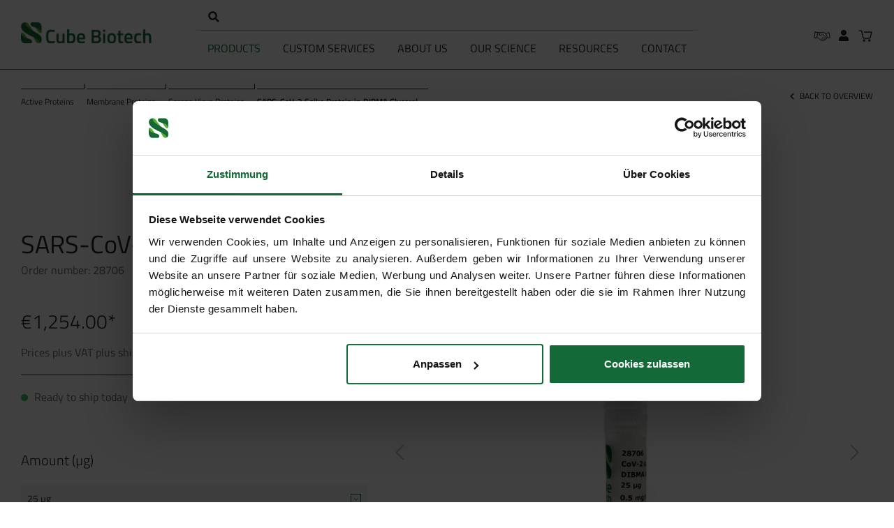

--- FILE ---
content_type: text/html; charset=UTF-8
request_url: https://cube-biotech.com/products/active-proteins/membrane-proteins/corona-virus-proteins/sars-cov-2-spike-protein-in-dibma-glycerol/28706
body_size: 18982
content:

<!DOCTYPE html>

<html lang="en-GB"
      itemscope="itemscope"
      itemtype="https://schema.org/WebPage">

                            
    <head>
                                        <meta charset="utf-8">
            
            <script>
            let gtmIsTrackingProductClicks = Boolean(), gtmContainerId = 'GTM-PF9BXSG', hasSWConsentSupport = Boolean(Number(0));
            window.wbmScriptIsSet = false;
        </script>
        <script type="text/javascript">
            window.dataLayer = window.dataLayer || [];
            window.dataLayer.push({"ecommerce":{"currencyCode":"EUR","detail":{"actionField":{"list":"Corona Virus Proteins"},"products":[{"category":"Corona Virus Proteins","price":1254,"brand":"Cube Biotech","id":"28706","name":"SARS-CoV-2 Spike Protein in DIBMA Glycerol","variant":"25 \u00b5g"}]}},"google_tag_params":{"ecomm_prodid":28706,"ecomm_pagetype":"product"}});

                    </script>                <!-- WbmTagManagerEcomm Head Snippet Start -->
        <script id="wbmTagManger" type="text/javascript">
            function getCookie(name) {
                var cookieMatch = document.cookie.match(name + '=(.*?)(;|$)');
                return cookieMatch && decodeURI(cookieMatch[1]);
            }

            var gtmCookieSet = getCookie('wbm-tagmanager-enabled');
            
            var googleTag = function(w,d,s,l,i){w[l]=w[l]||[];w[l].push({'gtm.start':new Date().getTime(),event:'gtm.js'});var f=d.getElementsByTagName(s)[0],j=d.createElement(s),dl=l!='dataLayer'?'&l='+l:'';j.async=true;j.src='https://www.googletagmanager.com/gtm.js?id='+i+dl+'';f.parentNode.insertBefore(j,f);};
            

            if (hasSWConsentSupport && gtmCookieSet === null) {
                window.wbmGoogleTagmanagerId = gtmContainerId;
                window.wbmScriptIsSet = false;
                window.googleTag = googleTag;
            } else {
                window.wbmScriptIsSet = true;
                googleTag(window, document, 'script', 'dataLayer', gtmContainerId);
                googleTag = null;
            }
        </script><!-- WbmTagManagerEcomm Head Snippet End -->    
                            <meta name="viewport"
                      content="width=device-width, initial-scale=1, shrink-to-fit=no">
            
                                <meta name="author"
                      content=""/>
                <meta name="robots"
                      content="index,follow"/>
                <meta name="revisit-after"
                      content="15 days"/>
                <meta name="keywords"
                      content="corona; virus; coronavirus; SPIKE; surface; protein; DIBMA; nanodisc; stable; full length; full-length; trimer; trimeric"/>
                <meta name="description"
                      content="The surface protein SPIKE of SARS-CoV-2 stabilized in synthetic nanodisc. Full-Length and in native trimeric form!"/>
            
    <meta name="google-site-verification" content="QtbOEmAlBhvETWBNgdvzBEeaaM4QujIJmbhkb7ehtrY">

        <script src="https://cdn.bioz.com/assets/jquery-3.6.3.js"></script>
    <script src="https://cdn.bioz.com/assets/bioz-w-api-7.0.min.js"></script>
    
        <script src="https://cdn.bioz.com/assets/bioz-w-api-6.0.min.js"></script>

        <link rel="stylesheet" href="https://cdn.bioz.com/assets/font-awesome-reg.css">
    <link rel="stylesheet" type="text/css" href="https://cdn.bioz.com/assets/tooltipster.css" />
    <link rel="stylesheet" type="text/css" href="https://cdn.bioz.com/assets/tooltipster-theme2.css" />
    <script src="https://cdn.bioz.com/assets/bioz-w-api-2.5.min.js"></script>
    <link rel="stylesheet" href="https://cdn.bioz.com/assets/v_widget-2.5.css">
    <script src="https://cdn.bioz.com/assets/v_widget-2.5.cube_biotech.js"></script>
    <script type="text/javascript" src="https://cdn.bioz.com/assets/tooltipster.js"></script>

    <script>
    var _type = "commercial";
    var _company = "2400";
    var _vendor = "Cube Biotech GmbH";
    var _vendor_partner_color = "#166837";
    var _form_url = "https://back-badge-8.bioz.com";
    var _key = "";
    var _form_mobile = false;
    </script>



                <meta property="og:type"
          content="product"/>
    <meta property="og:site_name"
          content="Cube Biotech"/>
    <meta property="og:url"
          content="https://cube-biotech.com/products/active-proteins/membrane-proteins/corona-virus-proteins/sars-cov-2-spike-protein-in-dibma-glycerol/28706"/>
    <meta property="og:title"
          content="Full-length SPIKE protein (CoV-2) in DIBMA"/>

    <meta property="og:description"
          content="The surface protein SPIKE of SARS-CoV-2 stabilized in synthetic nanodisc. Full-Length and in native trimeric form!"/>
    <meta property="og:image"
          content="https://cube-biotech.com/media/26/a7/7e/1651147769/28706.jpg"/>

            <meta property="product:brand"
              content="Cube Biotech"/>
    
            <meta property="product:price:amount"
          content="1254"/>
    <meta property="product:price:currency"
          content="EUR"/>
    <meta property="product:product_link"
          content="https://cube-biotech.com/products/active-proteins/membrane-proteins/corona-virus-proteins/sars-cov-2-spike-protein-in-dibma-glycerol/28706"/>

    <meta name="twitter:card"
          content="product"/>
    <meta name="twitter:site"
          content="Cube Biotech"/>
    <meta name="twitter:title"
          content="Full-length SPIKE protein (CoV-2) in DIBMA"/>
    <meta name="twitter:description"
          content="The surface protein SPIKE of SARS-CoV-2 stabilized in synthetic nanodisc. Full-Length and in native trimeric form!"/>
    <meta name="twitter:image"
          content="https://cube-biotech.com/media/26/a7/7e/1651147769/28706.jpg"/>

                            <meta itemprop="copyrightHolder"
                      content="Cube Biotech"/>
                <meta itemprop="copyrightYear"
                      content=""/>
                <meta itemprop="isFamilyFriendly"
                      content="false"/>
                <meta itemprop="image"
                      content="https://cube-biotech.com/media/44/01/f2/1651146594/logo.webp"/>
            
                                                
            <link rel="shortcut icon"
          href="https://cube-biotech.com/bundles/halcubebiotechtheme/assets/logo/favicon.png?17677889184557">

            <link rel="apple-touch-icon"
          sizes="180x180"
          href="https://cube-biotech.com/bundles/halcubebiotechtheme/assets/logo/favicon.png?17677889184557">

                            
            
    
    <link rel="canonical" href="https://cube-biotech.com/products/active-proteins/membrane-proteins/corona-virus-proteins/sars-cov-2-spike-protein-in-dibma-glycerol/28706" />

                    <title itemprop="name">Full-length SPIKE protein (CoV-2) in DIBMA</title>
        
                                                                            <link rel="stylesheet"
                      href="https://cube-biotech.com/theme/d6723a396d856011aac65cf123cfbeea/css/all.css?1767788918547232">
                                    

    
            <link rel="stylesheet" href="https://cube-biotech.com/bundles/moorlfoundation/storefront/css/animate.css?176778891185645">
    
    
            <style>
            :root {
                --moorl-advanced-search-width: 600px;
            }
        </style>
    
                        <script>
        window.features = {"V6_5_0_0":false,"v6.5.0.0":false,"PERFORMANCE_TWEAKS":false,"performance.tweaks":false,"FEATURE_NEXT_1797":false,"feature.next.1797":false,"FEATURE_NEXT_16710":false,"feature.next.16710":false,"FEATURE_NEXT_13810":false,"feature.next.13810":false,"FEATURE_NEXT_13250":false,"feature.next.13250":false,"FEATURE_NEXT_17276":false,"feature.next.17276":false,"FEATURE_NEXT_16151":false,"feature.next.16151":false,"FEATURE_NEXT_16155":false,"feature.next.16155":false,"FEATURE_NEXT_19501":false,"feature.next.19501":false,"FEATURE_NEXT_15053":false,"feature.next.15053":false,"FEATURE_NEXT_18215":false,"feature.next.18215":false,"FEATURE_NEXT_15815":false,"feature.next.15815":false,"FEATURE_NEXT_14699":false,"feature.next.14699":false,"FEATURE_NEXT_15707":false,"feature.next.15707":false,"FEATURE_NEXT_14360":false,"feature.next.14360":false,"FEATURE_NEXT_15172":false,"feature.next.15172":false,"FEATURE_NEXT_14001":false,"feature.next.14001":false,"FEATURE_NEXT_7739":false,"feature.next.7739":false,"FEATURE_NEXT_16200":false,"feature.next.16200":false,"FEATURE_NEXT_13410":false,"feature.next.13410":false,"FEATURE_NEXT_15917":false,"feature.next.15917":false,"FEATURE_NEXT_15957":false,"feature.next.15957":false,"FEATURE_NEXT_13601":false,"feature.next.13601":false,"FEATURE_NEXT_16992":false,"feature.next.16992":false,"FEATURE_NEXT_7530":false,"feature.next.7530":false,"FEATURE_NEXT_16824":false,"feature.next.16824":false,"FEATURE_NEXT_16271":false,"feature.next.16271":false,"FEATURE_NEXT_15381":false,"feature.next.15381":false,"FEATURE_NEXT_17275":false,"feature.next.17275":false,"FEATURE_NEXT_17016":false,"feature.next.17016":false,"FEATURE_NEXT_16236":false,"feature.next.16236":false,"FEATURE_NEXT_16640":false,"feature.next.16640":false,"FEATURE_NEXT_17858":false,"feature.next.17858":false,"FEATURE_NEXT_6758":false,"feature.next.6758":false,"FEATURE_NEXT_19048":false,"feature.next.19048":false,"FEATURE_NEXT_19822":false,"feature.next.19822":false,"FEATURE_NEXT_18129":false,"feature.next.18129":false,"FEATURE_NEXT_19163":false,"feature.next.19163":false,"FEATURE_NEXT_18187":false,"feature.next.18187":false,"FEATURE_NEXT_17978":false,"feature.next.17978":false,"FEATURE_NEXT_11634":false,"feature.next.11634":false,"FEATURE_NEXT_21547":false,"feature.next.21547":false,"FEATURE_NEXT_22900":false,"feature.next.22900":false};
    </script>
        
                                                    
                            
            <script type="text/javascript" src='https://www.google.com/recaptcha/api.js?render=6LeEp3orAAAAAJ_DZoMajYsfZB1o5H1XCkrpTs8w' defer></script>
        <script>
                                        window.googleReCaptchaV3Active = true;
                    </script>
            
                
        
            </head>

    <body class="is-ctl-product is-act-index">

                                            <noscript>
                <iframe src="https://www.googletagmanager.com/ns.html?id=GTM-PF9BXSG"
                        height="0" width="0" style="display:none;visibility:hidden"></iframe>
            </noscript>
                            <noscript class="noscript-main">
                
    <div role="alert"
         class="alert alert-info alert-has-icon">
                                                                                                                                                                        <span class="icon icon-info">
                        <svg xmlns="http://www.w3.org/2000/svg" xmlns:xlink="http://www.w3.org/1999/xlink" width="24" height="24" viewBox="0 0 24 24"><defs><path d="M12 7c.5523 0 1 .4477 1 1s-.4477 1-1 1-1-.4477-1-1 .4477-1 1-1zm1 9c0 .5523-.4477 1-1 1s-1-.4477-1-1v-5c0-.5523.4477-1 1-1s1 .4477 1 1v5zm11-4c0 6.6274-5.3726 12-12 12S0 18.6274 0 12 5.3726 0 12 0s12 5.3726 12 12zM12 2C6.4772 2 2 6.4772 2 12s4.4772 10 10 10 10-4.4772 10-10S17.5228 2 12 2z" id="icons-default-info" /></defs><use xlink:href="#icons-default-info" fill="#758CA3" fill-rule="evenodd" /></svg>
        </span>
    
                                        
                    <div class="alert-content-container">
                                                    
                                    <div class="alert-content">
                                                    To be able to use the full range of Shopware 6, we recommend activating Javascript in your browser.
                                            </div>
                
                                                                </div>
            </div>
            </noscript>
        

                <header class="header-main">
        <div class="container container-header">
                
            <div class="row align-items-center header-row">
                <div class="col-5 col-lg-2 header-logo-col">
            <div class="header-logo-main">
                    <a class="header-logo-main-link"
               href="/"
               title="Go to homepage">
                                    <picture class="header-logo-picture">
                                                                                
                                                                            
                                <img src="https://cube-biotech.com/bundles/halcubebiotechtheme/assets/logo/logo.png?176778891822777"
             alt="Go to homepage"
             class="img-fluid header-logo-main-img"/>
                    </picture>
                            </a>
            </div>
    </div>

            
                <div class="d-none d-lg-block col-lg-8 col-xxl-7 order-2 order-sm-1 header-category-col">
                    <div class="nav-main">
                                    
    <div class="main-navigation"
         id="mainNavigation"
         data-flyout-menu="true">
                    <div class="container">
                    <div class="search-toggle mainmenu">
        <button class="btn header-actions-btn search-toggle-btn js-search-toggle-btn collapsed" type="button" data-header-menu-toggle="search" aria-expanded="false" aria-controls="searchCollapse" aria-label="Search">
            <span class="header-action-icon search-icon"></span>
            <span class="header-action-title">Search</span>
        </button>
        <button class="close-search"><span class="icon-cross"></span></button>
    </div>
                        <nav class="nav main-navigation-menu"
                        itemscope="itemscope"
                        itemtype="http://schema.org/SiteNavigationElement">
                        
                        
                                                    
                                                                                            
                                                                
                                            <a class="nav-link main-navigation-link active"
           href="/products/membrane-protein-stabilization/"
           itemprop="url"
           data-flyout-menu-trigger="436682dcdf434c27b4d1d02497bea4bd"                           title="Products">
            <div class="main-navigation-link-text">
                                    <span itemprop="name">Products</span>
                            </div>
        </a>
                                                                                                
                                                                
                                            <a class="nav-link main-navigation-link"
           href="https://cube-biotech.com/custom-services/protein-service/"
           itemprop="url"
           data-flyout-menu-trigger="37d1a6492e6449bebc1e9c63295087ea"                           title="Custom Services">
            <div class="main-navigation-link-text">
                                    <span itemprop="name">Custom Services</span>
                            </div>
        </a>
                                                                                                
                                                                
                                            <a class="nav-link main-navigation-link"
           href="https://cube-biotech.com/about-us/about-cube/"
           itemprop="url"
           data-flyout-menu-trigger="81b179fda6c54df2a41940b819b21059"                           title="About Us">
            <div class="main-navigation-link-text">
                                    <span itemprop="name">About Us</span>
                            </div>
        </a>
                                                                                                
                                                                
                                            <div class="nav-link main-navigation-link"
                                    data-flyout-menu-trigger="a544d9ef480149c0bda4e63f9ae085bc"
                             title="Our Science">
            <div class="main-navigation-link-text">
                <span itemprop="name">Our Science</span>
            </div>
        </div>
                                                                                                
                                                                
                                            <a class="nav-link main-navigation-link"
           href=""
           itemprop="url"
           data-flyout-menu-trigger="c112ae2d54b44001b6530cd5578a2fd1"                           title="Resources">
            <div class="main-navigation-link-text">
                                    <span itemprop="name">Resources</span>
                            </div>
        </a>
                                                                                                
                                                                
                                            <a class="nav-link main-navigation-link"
           href="https://cube-biotech.com/contact/"
           itemprop="url"
                                      title="Contact">
            <div class="main-navigation-link-text">
                                    <span itemprop="name">Contact</span>
                            </div>
        </a>
                                                                            </nav>
                
            </div>
        
                                                                                                                                                                                                                                                                                                                                                                                            
                                                <div class="navigation-flyouts">
                                                                                                                            <div class="navigation-flyout"
         data-flyout-menu-id="436682dcdf434c27b4d1d02497bea4bd">
        <div class="navigation-flyout-spacer"></div>
        <div class="container">
                                        
            <div class="row navigation-flyout-content">
                            <div class="col">
                    <div class="navigation-flyout-categories">
                                            
                    
                
    <div class="row navigation-flyout-categories is-level-0 ">
                                            

                            <div class="col-2 navigation-flyout-col">
                                                                        <a class="nav-item nav-link navigation-flyout-link is-level-0"
                               href="https://cube-biotech.com/products/membrane-protein-stabilization/"
                               itemprop="url"
                                                              title="Membrane Protein Stabilization">
                                                                    <span class="category-icon"
                                          style="mask: url(https://cube-biotech.com/media/49/28/a2/1659107843/membrane_protein_stabilization.svg) no-repeat center; -webkit-mask: url(https://cube-biotech.com/media/49/28/a2/1659107843/membrane_protein_stabilization.svg) no-repeat center;">
                                    </span>
                                                                <span class="category-name" itemprop="name">Membrane Protein Stabilization</span>
                            </a>
                                            
                    

                                                            </div>
                                                        

                            <div class="col-2 navigation-flyout-col">
                                                                        <a class="nav-item nav-link navigation-flyout-link is-level-0"
                               href="https://cube-biotech.com/products/protein-purification-products/"
                               itemprop="url"
                                                              title="Protein Purification Products">
                                                                    <span class="category-icon"
                                          style="mask: url(https://cube-biotech.com/media/12/fd/a3/1659107891/protein_purification_products.svg) no-repeat center; -webkit-mask: url(https://cube-biotech.com/media/12/fd/a3/1659107891/protein_purification_products.svg) no-repeat center;">
                                    </span>
                                                                <span class="category-name" itemprop="name">Protein Purification Products</span>
                            </a>
                                            
                    

                                                            </div>
                                                        

                            <div class="col-2 navigation-flyout-col">
                                                                        <a class="nav-item nav-link navigation-flyout-link is-level-0 active"
                               href="https://cube-biotech.com/products/active-proteins/"
                               itemprop="url"
                                                              title="Active Proteins">
                                                                    <span class="category-icon"
                                          style="mask: url(https://cube-biotech.com/media/7f/26/a9/1659108024/active_membrane_proteins.svg) no-repeat center; -webkit-mask: url(https://cube-biotech.com/media/7f/26/a9/1659108024/active_membrane_proteins.svg) no-repeat center;">
                                    </span>
                                                                <span class="category-name" itemprop="name">Active Proteins</span>
                            </a>
                                            
                    

                                                            </div>
                                                        

                            <div class="col-2 navigation-flyout-col">
                                                                        <a class="nav-item nav-link navigation-flyout-link is-level-0"
                               href="https://cube-biotech.com/products/proteomics/"
                               itemprop="url"
                                                              title="Proteomics">
                                                                    <span class="category-icon"
                                          style="mask: url(https://cube-biotech.com/media/f7/9b/90/1671532836/Phosphopeptide_sw.svg) no-repeat center; -webkit-mask: url(https://cube-biotech.com/media/f7/9b/90/1671532836/Phosphopeptide_sw.svg) no-repeat center;">
                                    </span>
                                                                <span class="category-name" itemprop="name">Proteomics</span>
                            </a>
                                            
                    

                                                            </div>
                                                        

                            <div class="col-2 navigation-flyout-col">
                                                                        <a class="nav-item nav-link navigation-flyout-link is-level-0"
                               href="https://cube-biotech.com/products/cell-free-lysates/"
                               itemprop="url"
                                                              title="Cell-Free Lysates">
                                                                    <span class="category-icon"
                                          style="mask: url(https://cube-biotech.com/media/0b/9f/57/1671532836/cellfree-sw.svg) no-repeat center; -webkit-mask: url(https://cube-biotech.com/media/0b/9f/57/1671532836/cellfree-sw.svg) no-repeat center;">
                                    </span>
                                                                <span class="category-name" itemprop="name">Cell-Free Lysates</span>
                            </a>
                                            
                    

                                                            </div>
                                                        

                            <div class="col-2 navigation-flyout-col">
                                                                        <a class="nav-item nav-link navigation-flyout-link is-level-0"
                               href="https://cube-biotech.com/products/plastic-accessories/"
                               itemprop="url"
                                                              title="Plastic &amp; Accessories">
                                                                    <span class="category-icon"
                                          style="mask: url(https://cube-biotech.com/media/9b/42/1d/1672673192/icons_plastics_schwarz.svg) no-repeat center; -webkit-mask: url(https://cube-biotech.com/media/9b/42/1d/1672673192/icons_plastics_schwarz.svg) no-repeat center;">
                                    </span>
                                                                <span class="category-name" itemprop="name">Plastic &amp; Accessories</span>
                            </a>
                                            
                    

                                                            </div>
                        </div>
                    </div>
                </div>
            
                                                </div>
                        </div>
    </div>
                                                                                                                                    <div class="navigation-flyout"
         data-flyout-menu-id="37d1a6492e6449bebc1e9c63295087ea">
        <div class="navigation-flyout-spacer"></div>
        <div class="container">
                                        
            <div class="row navigation-flyout-content">
                            <div class="col">
                    <div class="navigation-flyout-categories">
                                            
                    
                
    <div class="row navigation-flyout-categories is-level-0 ">
                                            

                            <div class="col-2 navigation-flyout-col">
                                                                        <a class="nav-item nav-link navigation-flyout-link is-level-0"
                               href="https://cube-biotech.com/custom-services/protein-service/"
                               itemprop="url"
                                                              title="Protein Service">
                                                                <span class="category-name no-image" itemprop="name">Protein Service</span>
                            </a>
                                            
                    

                                                            </div>
                                                        

                            <div class="col-2 navigation-flyout-col">
                                                                        <a class="nav-item nav-link navigation-flyout-link is-level-0"
                               href="https://cube-biotech.com/custom-services/drug-target-pipeline/"
                               itemprop="url"
                                                              title="Drug Target Pipeline">
                                                                <span class="category-name no-image" itemprop="name">Drug Target Pipeline</span>
                            </a>
                                            
                    

                                                            </div>
                        </div>
                    </div>
                </div>
            
                                                </div>
                        </div>
    </div>
                                                                                                                                    <div class="navigation-flyout"
         data-flyout-menu-id="81b179fda6c54df2a41940b819b21059">
        <div class="navigation-flyout-spacer"></div>
        <div class="container">
                                        
            <div class="row navigation-flyout-content">
                            <div class="col">
                    <div class="navigation-flyout-categories">
                                            
                    
                
    <div class="row navigation-flyout-categories is-level-0 ">
                                            

                            <div class="col-2 navigation-flyout-col">
                                                                        <a class="nav-item nav-link navigation-flyout-link is-level-0"
                               href="https://cube-biotech.com/about-us/about-cube/"
                               itemprop="url"
                                                              title="About Cube">
                                                                <span class="category-name no-image" itemprop="name">About Cube</span>
                            </a>
                                            
                    

                                                            </div>
                                                        

                            <div class="col-2 navigation-flyout-col">
                                                                        <a class="nav-item nav-link navigation-flyout-link is-level-0"
                               href="https://cube-biotech.com/about-us/news/"
                               itemprop="url"
                                                              title="News">
                                                                <span class="category-name no-image" itemprop="name">News</span>
                            </a>
                                            
                    

                                                            </div>
                                                        

                            <div class="col-2 navigation-flyout-col">
                                                                        <a class="nav-item nav-link navigation-flyout-link is-level-0"
                               href="https://cube-biotech.com/about-us/team/"
                               itemprop="url"
                                                              title="Team">
                                                                <span class="category-name no-image" itemprop="name">Team</span>
                            </a>
                                            
                    

                                                            </div>
                                                        

                            <div class="col-2 navigation-flyout-col">
                                                                        <a class="nav-item nav-link navigation-flyout-link is-level-0"
                               href="https://cube-biotech.com/information/how-to-order/"
                               itemprop="url"
                                                              title="Order &amp; Shipping">
                                                                <span class="category-name no-image" itemprop="name">Order &amp; Shipping</span>
                            </a>
                                            
                    

                                                            </div>
                                                        

                            <div class="col-2 navigation-flyout-col">
                                                                        <a class="nav-item nav-link navigation-flyout-link is-level-0"
                               href="https://cube-biotech.com/newsletter"
                               itemprop="url"
                                                              title="Newsletter">
                                                                <span class="category-name no-image" itemprop="name">Newsletter</span>
                            </a>
                                            
                    

                                                            </div>
                        </div>
                    </div>
                </div>
            
                                                </div>
                        </div>
    </div>
                                                                                                                                    <div class="navigation-flyout"
         data-flyout-menu-id="a544d9ef480149c0bda4e63f9ae085bc">
        <div class="navigation-flyout-spacer"></div>
        <div class="container">
                                        
            <div class="row navigation-flyout-content">
                            <div class="col">
                    <div class="navigation-flyout-categories">
                                            
                    
                
    <div class="row navigation-flyout-categories is-level-0 ">
                                            

                            <div class="col-2 navigation-flyout-col">
                                                                        <a class="nav-item nav-link navigation-flyout-link is-level-0"
                               href="https://cube-biotech.com/our-science/nativemp-technology/"
                               itemprop="url"
                                                              title="NativeMP™ Technology">
                                                                    <span class="category-icon"
                                          style="mask: url(https://cube-biotech.com/media/49/28/a2/1659107843/membrane_protein_stabilization.svg) no-repeat center; -webkit-mask: url(https://cube-biotech.com/media/49/28/a2/1659107843/membrane_protein_stabilization.svg) no-repeat center;">
                                    </span>
                                                                <span class="category-name" itemprop="name">NativeMP™ Technology</span>
                            </a>
                                            
                    

                                                            </div>
                                                        

                            <div class="col-2 navigation-flyout-col">
                                                                        <a class="nav-item nav-link navigation-flyout-link is-level-0"
                               href="https://cube-biotech.com/our-science/protein-purification-innovations/"
                               itemprop="url"
                                                              title="Protein Purification Innovations">
                                                                    <span class="category-icon"
                                          style="mask: url(https://cube-biotech.com/media/12/fd/a3/1659107891/protein_purification_products.svg) no-repeat center; -webkit-mask: url(https://cube-biotech.com/media/12/fd/a3/1659107891/protein_purification_products.svg) no-repeat center;">
                                    </span>
                                                                <span class="category-name" itemprop="name">Protein Purification Innovations</span>
                            </a>
                                            
                    

                                                            </div>
                                                        

                            <div class="col-2 navigation-flyout-col">
                                                                        <a class="nav-item nav-link navigation-flyout-link is-level-0"
                               href="https://cube-biotech.com/our-science/pureht-plates/"
                               itemprop="url"
                                                              title="PureHT™ Plates">
                                                                    <span class="category-icon"
                                          style="mask: url(https://cube-biotech.com/media/6e/e0/18/1756738831/xxx-35.svg) no-repeat center; -webkit-mask: url(https://cube-biotech.com/media/6e/e0/18/1756738831/xxx-35.svg) no-repeat center;">
                                    </span>
                                                                <span class="category-name" itemprop="name">PureHT™ Plates</span>
                            </a>
                                            
                    

                                                            </div>
                                                        

                            <div class="col-2 navigation-flyout-col">
                                                                        <a class="nav-item nav-link navigation-flyout-link is-level-0"
                               href="https://cube-biotech.com/our-science/structure-gallery/"
                               itemprop="url"
                                                              title="Structure Gallery">
                                                                    <span class="category-icon"
                                          style="mask: url(https://cube-biotech.com/media/7f/26/a9/1659108024/active_membrane_proteins.svg) no-repeat center; -webkit-mask: url(https://cube-biotech.com/media/7f/26/a9/1659108024/active_membrane_proteins.svg) no-repeat center;">
                                    </span>
                                                                <span class="category-name" itemprop="name">Structure Gallery</span>
                            </a>
                                            
                    

                                                            </div>
                                                        

                            <div class="col-2 navigation-flyout-col">
                                                                        <a class="nav-item nav-link navigation-flyout-link is-level-0"
                               href="https://cube-biotech.com/our-science/publications/"
                               itemprop="url"
                                                              title="Publications">
                                                                    <span class="category-icon"
                                          style="mask: url(https://cube-biotech.com/media/e7/ab/1c/1651147701/cube_bookicon.png) no-repeat center; -webkit-mask: url(https://cube-biotech.com/media/e7/ab/1c/1651147701/cube_bookicon.png) no-repeat center;">
                                    </span>
                                                                <span class="category-name" itemprop="name">Publications</span>
                            </a>
                                            
                    

                                                            </div>
                        </div>
                    </div>
                </div>
            
                                                </div>
                        </div>
    </div>
                                                                                                                                    <div class="navigation-flyout"
         data-flyout-menu-id="c112ae2d54b44001b6530cd5578a2fd1">
        <div class="navigation-flyout-spacer"></div>
        <div class="container">
                                        
            <div class="row navigation-flyout-content">
                            <div class="col">
                    <div class="navigation-flyout-categories">
                                            
                    
                
    <div class="row navigation-flyout-categories is-level-0 ">
                                            

                            <div class="col-2 navigation-flyout-col">
                                                                        <a class="nav-item nav-link navigation-flyout-link is-level-0"
                               href="https://cube-biotech.com/knowledge-hub"
                               itemprop="url"
                                                              title="Knowledge Hub">
                                                                <span class="category-name no-image" itemprop="name">Knowledge Hub</span>
                            </a>
                                            
                    

                                                            </div>
                                                        

                            <div class="col-2 navigation-flyout-col">
                                                                        <a class="nav-item nav-link navigation-flyout-link is-level-0"
                               href="https://www.youtube.com/@CubeBiotech/videos"
                               itemprop="url"
                               target="_blank"
                               rel="noopener noreferrer"                                                                   title="Videos">
                                                                <span class="category-name no-image" itemprop="name">Videos</span>
                            </a>
                                            
                    

                                                            </div>
                                                        

                            <div class="col-2 navigation-flyout-col">
                                                                        <a class="nav-item nav-link navigation-flyout-link is-level-0"
                               href="https://cube-biotech.com/intelligent-infusions-speaker"
                               itemprop="url"
                                                              title="Webinars">
                                                                <span class="category-name no-image" itemprop="name">Webinars</span>
                            </a>
                                            
                    

                                                            </div>
                                                        

                            <div class="col-2 navigation-flyout-col">
                                                                        <a class="nav-item nav-link navigation-flyout-link is-level-0"
                               href="https://cube-biotech.com/resources/trade-fairs/"
                               itemprop="url"
                                                              title="Trade Fairs">
                                                                <span class="category-name no-image" itemprop="name">Trade Fairs</span>
                            </a>
                                            
                    

                                                            </div>
                                                        

                            <div class="col-2 navigation-flyout-col">
                                                                        <a class="nav-item nav-link navigation-flyout-link is-level-0"
                               href="https://cube-biotech.com/media/92/a0/b4/1704988689/Product broschure_Cube Biotech_online.pdf"
                               itemprop="url"
                               target="_blank"
                               rel="noopener noreferrer"                                                                   title="Product Brochure">
                                                                <span class="category-name no-image" itemprop="name">Product Brochure</span>
                            </a>
                                            
                    

                                                            </div>
                                                        

                            <div class="col-2 navigation-flyout-col">
                                                                        <a class="nav-item nav-link navigation-flyout-link is-level-0"
                               href="/solubilization-database"
                               itemprop="url"
                                                              title="Solubilization Database">
                                                                <span class="category-name no-image" itemprop="name">Solubilization Database</span>
                            </a>
                                            
                    

                                                            </div>
                        </div>
                    </div>
                </div>
            
                                                </div>
                        </div>
    </div>
                                                                                                                                                                    </div>
                                        </div>
                            </div>
            </div>
    <div class="col-7 col-lg-2 col-xxl-3 order-1 order-sm-2 header-actions-col">
        <div class="row no-gutters justify-content-end">
                            <div class="col d-lg-none">
                    <div class="menu-button">
                                                    <button class="btn nav-main-toggle-btn header-actions-btn"
                                    type="button"
                                    data-offcanvas-menu="true"
                                    aria-label="Menu">
                                                                                                                                                                                    <span class="icon icon-stack">
                        <svg xmlns="http://www.w3.org/2000/svg" xmlns:xlink="http://www.w3.org/1999/xlink" width="24" height="24" viewBox="0 0 24 24"><defs><path d="M3 13c-.5523 0-1-.4477-1-1s.4477-1 1-1h18c.5523 0 1 .4477 1 1s-.4477 1-1 1H3zm0-7c-.5523 0-1-.4477-1-1s.4477-1 1-1h18c.5523 0 1 .4477 1 1s-.4477 1-1 1H3zm0 14c-.5523 0-1-.4477-1-1s.4477-1 1-1h18c.5523 0 1 .4477 1 1s-.4477 1-1 1H3z" id="icons-default-stack" /></defs><use xlink:href="#icons-default-stack" fill="#758CA3" fill-rule="evenodd" /></svg>
        </span>
    
                                                                </button>
                                            </div>
                </div>
            
                            <div class="search-toggle">
                    <button class="btn header-actions-btn search-toggle-btn js-search-toggle-btn collapsed"
                            type="button"
                            data-header-menu-toggle="search"
                            aria-expanded="false"
                            aria-controls="searchCollapse"
                            aria-label="Search">
                        <span class="header-action-icon search-icon"></span>
                    <span class="header-action-title">Search</span>
                    </button>
                    <button class="close-search"><span class="icon-cross"></span></button>
                </div>
            
                                                                <div class="external-manufacturers-menu">
                            <div class="dropdown">
                    <button class="btn external-menu-btn header-actions-btn d-xxl-none"
                    type="button"
                    id="externalManufacturersWidget"
                    data-offcanvas-external-manufacturers-menu="true"
                    data-header-menu-toggle="external-manufacturers"
                    aria-haspopup="true"
                    aria-expanded="false"
                    aria-label="externalManufacturersWidget"
                    title="external Manufacturers">
                <span class="header-action-icon exernal-manufacturer-icon"></span>
                <span class="header-action-title">external Manufacturer</span>
            </button>
        
                    <div class="dropdown-menu dropdown-menu-right external-manufacturers-menu-dropdown js-external-manufacturers-menu-dropdown external-manufacturers-menu-mobile"
                 aria-labelledby="externalManufacturersWidget">
                

        
                                                        <button class="btn btn-light offcanvas-close js-offcanvas-close btn-block sticky-top">
                                                                                                                                                                    <span class="icon icon-x icon-sm">
                        <svg xmlns="http://www.w3.org/2000/svg" xmlns:xlink="http://www.w3.org/1999/xlink" width="24" height="24" viewBox="0 0 24 24"><defs><path d="m10.5858 12-7.293-7.2929c-.3904-.3905-.3904-1.0237 0-1.4142.3906-.3905 1.0238-.3905 1.4143 0L12 10.5858l7.2929-7.293c.3905-.3904 1.0237-.3904 1.4142 0 .3905.3906.3905 1.0238 0 1.4143L13.4142 12l7.293 7.2929c.3904.3905.3904 1.0237 0 1.4142-.3906.3905-1.0238.3905-1.4143 0L12 13.4142l-7.2929 7.293c-.3905.3904-1.0237.3904-1.4142 0-.3905-.3906-.3905-1.0238 0-1.4143L10.5858 12z" id="icons-default-x" /></defs><use xlink:href="#icons-default-x" fill="#758CA3" fill-rule="evenodd" /></svg>
        </span>
    
                            
                                                    Close menu
                                            </button>
                
    
                    <div class="offcanvas-content-container">
                <div class="container container-header">
                
                                                       <strong class="mt-3 mb-1">Global</strong>
                
                <div class="external-manufacturers-list">
                                            <a href="https://us.vwr.com/store/product?keyword=cube%20biotech"
                           target="_blank"
                           class="btn btn-dark btn-block link-action">
                            <img src="https://cube-biotech.com/media/a7/96/73/1713430721/avantor_logo.webp"/>
                        </a>
                                    </div>
                                               <strong class="mt-3 mb-1">USA</strong>
                
                <div class="external-manufacturers-list">
                                            <a href="https://www.fishersci.com/us/en/catalog/search/products?keyword=cube+biotech"
                           target="_blank"
                           class="btn btn-dark btn-block link-action">
                            <img src="https://cube-biotech.com/media/35/96/7a/1713430721/fisher_scientific_logo.webp"/>
                        </a>
                                    </div>
                    
                    </div>
        </div>
                </div>
        
    </div>
                    </div>
                            
                            <div class="account-menu">
                        <div class="dropdown">
                    <button class="btn account-menu-btn header-actions-btn"
                    type="button"
                    id="accountWidget"
                    data-offcanvas-account-menu="true"
                    data-header-menu-toggle="account"
                    aria-haspopup="true"
                    aria-expanded="false"
                    aria-label="My account"
                    title="My account">
                <span class="header-action-icon user-icon"></span>
                <span class="header-action-title">My account</span>
            </button>
        
                    <div class="dropdown-menu dropdown-menu-right account-menu-dropdown js-account-menu-dropdown account-menu-mobile"
                 aria-labelledby="accountWidget">
                

        
                                                        <button class="btn btn-light offcanvas-close js-offcanvas-close btn-block sticky-top">
                                                                                                                                                                    <span class="icon icon-x icon-sm">
                        <svg xmlns="http://www.w3.org/2000/svg" xmlns:xlink="http://www.w3.org/1999/xlink" width="24" height="24" viewBox="0 0 24 24"><defs><path d="m10.5858 12-7.293-7.2929c-.3904-.3905-.3904-1.0237 0-1.4142.3906-.3905 1.0238-.3905 1.4143 0L12 10.5858l7.2929-7.293c.3905-.3904 1.0237-.3904 1.4142 0 .3905.3906.3905 1.0238 0 1.4143L13.4142 12l7.293 7.2929c.3904.3905.3904 1.0237 0 1.4142-.3906.3905-1.0238.3905-1.4143 0L12 13.4142l-7.2929 7.293c-.3905.3904-1.0237.3904-1.4142 0-.3905-.3906-.3905-1.0238 0-1.4143L10.5858 12z" id="icons-default-x" /></defs><use xlink:href="#icons-default-x" fill="#758CA3" fill-rule="evenodd" /></svg>
        </span>
    
                            
                                                    Close menu
                                            </button>
                
    
                    <div class="offcanvas-content-container">
                <div class="container container-header">
            <div class="account-menu">
                                    <div class="dropdown-header account-menu-header">
                    My account
                </div>
                    
                                    <div class="account-menu-login">
                    <a href="/account/login"
                       title="Login"
                       class="btn btn-primary account-menu-login-button">
                        Login
                    </a>

                    <div class="account-menu-register">
                        or <a href="/account/login"
                                                            title="sign up">sign up</a>
                    </div>
                </div>
                    
                    <div class="account-menu-links">
                    <div class="header-account-menu">
        <div class="card account-menu-inner">
                                        
                                                <div class="list-group list-group-flush account-aside-list-group">
                                                                                        <a href="/account"
                                   title="Overview"
                                   class="list-group-item list-group-item-action account-aside-item">
                                    Overview
                                </a>
                            
                                                            <a href="/account/profile"
                                   title="Your profile"
                                   class="list-group-item list-group-item-action account-aside-item">
                                    Your profile
                                </a>
                            
                                                            <a href="/account/address"
                                   title="Addresses"
                                   class="list-group-item list-group-item-action account-aside-item">
                                    Addresses
                                </a>
                            
                                                            <a href="/account/payment"
                                   title="Payment methods"
                                   class="list-group-item list-group-item-action account-aside-item">
                                    Payment methods
                                </a>
                            
                                                            <a href="/account/order"
                                   title="Orders"
                                   class="list-group-item list-group-item-action account-aside-item">
                                    Orders
                                </a>
                                                    

                        <a href="/wishlist"
               title="Wishlist"
               class="list-group-item list-group-item-action account-aside-item">
                Wishlist

                
                
                                <span class="badge badge-primary header-wishlist-badge"
                      id="wishlist-basket"
                      data-wishlist-storage="true"
                      data-wishlist-storage-options="{&quot;listPath&quot;:&quot;\/wishlist\/list&quot;,&quot;mergePath&quot;:&quot;\/wishlist\/merge&quot;,&quot;tokenMergePath&quot;:&quot;0ebced7a987210b5e2cb.k4Hcb1JDSy1MMEaY1YAcEUIUNhkJu1IWr8G7FQo85w8.osixGiQVIWMWBBGvrMRqeypZBEBLjQhj-ajUd1V3k0er-a0cJzcUWWFqIQ&quot;,&quot;pageletPath&quot;:&quot;\/wishlist\/merge\/pagelet&quot;,&quot;tokenPageletPath&quot;:&quot;a6e415430dc54a9382a0217664.WYRsJ3138I1P5i_6qLeCHaAERVGa75hN8YpB8ItNdcA.HOcaSRFatNsVyx_L-dzrcI1bHxT1wtsqvOA0s-l_Qopu_QhwLSe36Am_XA&quot;}"
                      data-wishlist-widget="true"
                      data-wishlist-widget-options="{&quot;showCounter&quot;:true}"
                ></span>
            </a>
            <a class="list-group-item list-group-item-action account-aside-item"></a>
            
                    </div>
                            
                                                </div>
    </div>
            </div>
            </div>

    </div>
        </div>
                </div>
            </div>
                </div>
            
                            <div class="header-cart"
                     data-offcanvas-cart="true">
                    <a class="btn header-cart-btn header-actions-btn"
                       href="/checkout/cart"
                       data-cart-widget="true"
                       title="Shopping cart"
                       aria-label="Shopping cart">
                            <span class="header-cart">
        <div class="header-action-icon basket-icon"></div>
        <span class="header-action-title">Cart</span>
    </span>
                    </a>
                </div>
            
                                    <div class="row no-gutters external-manufacturers menu-entry d-none d-xxl-block">
                <div class="col-12 d-flex justify-content-end">
                    <div class="label">Buy also at</div>
                                            <a href="https://us.vwr.com/store/product?keyword=cube%20biotech"
                           target="_blank"
                           class="btn btn-dark btn-block"
                           title="">
                            <img src="https://cube-biotech.com/media/a7/96/73/1713430721/avantor_logo.webp" />
                        </a>
                                            <a href="https://www.fishersci.com/us/en/catalog/search/products?keyword=cube+biotech"
                           target="_blank"
                           class="btn btn-dark btn-block"
                           title="">
                            <img src="https://cube-biotech.com/media/35/96/7a/1713430721/fisher_scientific_logo.webp" />
                        </a>
                                    </div>
            </div>
                    </div>
                
    </div>
        </div>
    
        </div>
        <div class="search-dropdown" data-header-menu="search">
            <div class="container container-header">
                <div class="row">
                    <div class="d-none d-lg-block col-5 col-lg-2 header-logo-col"></div>
                    <div class="col-12 col-lg-8 col-xxl-7 header-search-overlay-col">
                        
    <div id="searchCollapse">
        <div class="header-search">
            <form action="/search"
                  method="get"
                  data-search-form="true"
                  data-search-widget-options='{&quot;searchWidgetMinChars&quot;:2}'
                  data-url="/suggest?search="
                  class="header-search-form js-search-form">
                                                            <input type="search"
                               name="search"
                               class="header-search-input"
                               autocomplete="off"
                               autocapitalize="off"
                               placeholder="Search all categories..."
                               aria-label="Search all categories..."
                               value=""
                        >
                                                                <button type="submit"></button>
                                                </form>
        </div>
    </div>
                    </div>
                    <div class="col-lg-4 header-actions-col"></div>
                </div>
            </div>
        </div>

        <div class="dropdown-menu account-menu-dropdown" data-header-menu="account"
             aria-labelledby="accountWidget">
            

        
                                                        <button class="btn btn-light offcanvas-close js-offcanvas-close btn-block sticky-top">
                                                                                                                                                                    <span class="icon icon-x icon-sm">
                        <svg xmlns="http://www.w3.org/2000/svg" xmlns:xlink="http://www.w3.org/1999/xlink" width="24" height="24" viewBox="0 0 24 24"><defs><path d="m10.5858 12-7.293-7.2929c-.3904-.3905-.3904-1.0237 0-1.4142.3906-.3905 1.0238-.3905 1.4143 0L12 10.5858l7.2929-7.293c.3905-.3904 1.0237-.3904 1.4142 0 .3905.3906.3905 1.0238 0 1.4143L13.4142 12l7.293 7.2929c.3904.3905.3904 1.0237 0 1.4142-.3906.3905-1.0238.3905-1.4143 0L12 13.4142l-7.2929 7.293c-.3905.3904-1.0237.3904-1.4142 0-.3905-.3906-.3905-1.0238 0-1.4143L10.5858 12z" id="icons-default-x" /></defs><use xlink:href="#icons-default-x" fill="#758CA3" fill-rule="evenodd" /></svg>
        </span>
    
                            
                                                    Close menu
                                            </button>
                
    
                    <div class="offcanvas-content-container">
                <div class="container container-header">
            <div class="account-menu">
                                    <div class="dropdown-header account-menu-header">
                    My account
                </div>
                    
                                    <div class="account-menu-login">
                    <a href="/account/login"
                       title="Login"
                       class="btn btn-primary account-menu-login-button">
                        Login
                    </a>

                    <div class="account-menu-register">
                        or <a href="/account/login"
                                                            title="sign up">sign up</a>
                    </div>
                </div>
                    
                    <div class="account-menu-links">
                    <div class="header-account-menu">
        <div class="card account-menu-inner">
                                        
                                                <div class="list-group list-group-flush account-aside-list-group">
                                                                                        <a href="/account"
                                   title="Overview"
                                   class="list-group-item list-group-item-action account-aside-item">
                                    Overview
                                </a>
                            
                                                            <a href="/account/profile"
                                   title="Your profile"
                                   class="list-group-item list-group-item-action account-aside-item">
                                    Your profile
                                </a>
                            
                                                            <a href="/account/address"
                                   title="Addresses"
                                   class="list-group-item list-group-item-action account-aside-item">
                                    Addresses
                                </a>
                            
                                                            <a href="/account/payment"
                                   title="Payment methods"
                                   class="list-group-item list-group-item-action account-aside-item">
                                    Payment methods
                                </a>
                            
                                                            <a href="/account/order"
                                   title="Orders"
                                   class="list-group-item list-group-item-action account-aside-item">
                                    Orders
                                </a>
                                                    

                        <a href="/wishlist"
               title="Wishlist"
               class="list-group-item list-group-item-action account-aside-item">
                Wishlist

                
                
                                <span class="badge badge-primary header-wishlist-badge"
                      id="wishlist-basket"
                      data-wishlist-storage="true"
                      data-wishlist-storage-options="{&quot;listPath&quot;:&quot;\/wishlist\/list&quot;,&quot;mergePath&quot;:&quot;\/wishlist\/merge&quot;,&quot;tokenMergePath&quot;:&quot;0ebced7a987210b5e2cb.k4Hcb1JDSy1MMEaY1YAcEUIUNhkJu1IWr8G7FQo85w8.osixGiQVIWMWBBGvrMRqeypZBEBLjQhj-ajUd1V3k0er-a0cJzcUWWFqIQ&quot;,&quot;pageletPath&quot;:&quot;\/wishlist\/merge\/pagelet&quot;,&quot;tokenPageletPath&quot;:&quot;a6e415430dc54a9382a0217664.WYRsJ3138I1P5i_6qLeCHaAERVGa75hN8YpB8ItNdcA.HOcaSRFatNsVyx_L-dzrcI1bHxT1wtsqvOA0s-l_Qopu_QhwLSe36Am_XA&quot;}"
                      data-wishlist-widget="true"
                      data-wishlist-widget-options="{&quot;showCounter&quot;:true}"
                ></span>
            </a>
            <a class="list-group-item list-group-item-action account-aside-item"></a>
            
                    </div>
                            
                                                </div>
    </div>
            </div>
            </div>

    </div>
        </div>
            </div>

                        <div class="account-menu-dropdown dropdown-menu external-manufacturers-menu-dropdown" data-header-menu="external-manufacturers" aria-labelledby="externalManufacturersWidget">
            <div class="row header-row external-manufacturers">
                <div class="col-12 container">
                    <span class="label">Buy also at</span>
                                            <a href="https://us.vwr.com/store/product?keyword=cube%20biotech"
                           target="_blank"
                           class="btn btn-dark"
                           title="">
                            <img src="https://cube-biotech.com/media/a7/96/73/1713430721/avantor_logo.webp" />
                        </a>
                                            <a href="https://www.fishersci.com/us/en/catalog/search/products?keyword=cube+biotech"
                           target="_blank"
                           class="btn btn-dark"
                           title="">
                            <img src="https://cube-biotech.com/media/35/96/7a/1713430721/fisher_scientific_logo.webp" />
                        </a>
                                        </div>
                </div>
            </div>
        </div>
        
        <div class="suggest-search-results">
            <div class="container container-header">
                <div class="row">
                    <div class="col-0 col-lg-2"></div>
                    <div class="col-12 col-lg-10 header-search-overlay-col" id="suggest-results"></div>
                </div>
            </div>
        </div>
    </header>

        
                                    <div class="d-none js-navigation-offcanvas-initial-content">
                                            

        
                                                        <button class="btn btn-light offcanvas-close js-offcanvas-close btn-block sticky-top">
                                                                                                                                                                    <span class="icon icon-x icon-sm">
                        <svg xmlns="http://www.w3.org/2000/svg" xmlns:xlink="http://www.w3.org/1999/xlink" width="24" height="24" viewBox="0 0 24 24"><defs><path d="m10.5858 12-7.293-7.2929c-.3904-.3905-.3904-1.0237 0-1.4142.3906-.3905 1.0238-.3905 1.4143 0L12 10.5858l7.2929-7.293c.3905-.3904 1.0237-.3904 1.4142 0 .3905.3906.3905 1.0238 0 1.4143L13.4142 12l7.293 7.2929c.3904.3905.3904 1.0237 0 1.4142-.3906.3905-1.0238.3905-1.4143 0L12 13.4142l-7.2929 7.293c-.3905.3904-1.0237.3904-1.4142 0-.3905-.3906-.3905-1.0238 0-1.4143L10.5858 12z" id="icons-default-x" /></defs><use xlink:href="#icons-default-x" fill="#758CA3" fill-rule="evenodd" /></svg>
        </span>
    
                            
                                                    Close menu
                                            </button>
                
    
                    <div class="offcanvas-content-container">
                        <nav class="nav navigation-offcanvas-actions">
                                
                
                                                </nav>
    
    
    <div class="navigation-offcanvas-container js-navigation-offcanvas">
        <div class="navigation-offcanvas-overlay-content js-navigation-offcanvas-overlay-content">
                                <a class="nav-item nav-link is-home-link navigation-offcanvas-link js-navigation-offcanvas-link"
       href="/widgets/menu/offcanvas"
       itemprop="url"
       title="Show all categories">
                    <span class="navigation-offcanvas-link-icon js-navigation-offcanvas-loading-icon">
                                                                                                                                <span class="icon icon-stack">
                        <svg xmlns="http://www.w3.org/2000/svg" xmlns:xlink="http://www.w3.org/1999/xlink" width="24" height="24" viewBox="0 0 24 24"><defs><path d="M3 13c-.5523 0-1-.4477-1-1s.4477-1 1-1h18c.5523 0 1 .4477 1 1s-.4477 1-1 1H3zm0-7c-.5523 0-1-.4477-1-1s.4477-1 1-1h18c.5523 0 1 .4477 1 1s-.4477 1-1 1H3zm0 14c-.5523 0-1-.4477-1-1s.4477-1 1-1h18c.5523 0 1 .4477 1 1s-.4477 1-1 1H3z" id="icons-default-stack" /></defs><use xlink:href="#icons-default-stack" fill="#758CA3" fill-rule="evenodd" /></svg>
        </span>
    
                </span>
            <span itemprop="name">
                Show all categories
            </span>
            </a>

                    <a class="nav-item nav-link navigation-offcanvas-headline"
       href="https://cube-biotech.com/products/active-proteins/membrane-proteins/corona-virus-proteins/"
              itemprop="url">
                    <span itemprop="name">
                Corona Virus Proteins
            </span>
            </a>

                    
<a class="nav-item nav-link is-back-link navigation-offcanvas-link js-navigation-offcanvas-link"
   href="/widgets/menu/offcanvas?navigationId=a9292e9d564244409d44df56dbac0e3e"
   itemprop="url"
   title="Back">
            <span class="navigation-offcanvas-link-icon js-navigation-offcanvas-loading-icon">
                                                                                                                                            <span class="icon icon-arrow-medium-left icon-sm">
                        <svg xmlns="http://www.w3.org/2000/svg" xmlns:xlink="http://www.w3.org/1999/xlink" width="16" height="16" viewBox="0 0 16 16"><defs><path id="icons-solid-arrow-medium-left" d="M4.7071 5.2929c-.3905-.3905-1.0237-.3905-1.4142 0-.3905.3905-.3905 1.0237 0 1.4142l4 4c.3905.3905 1.0237.3905 1.4142 0l4-4c.3905-.3905.3905-1.0237 0-1.4142-.3905-.3905-1.0237-.3905-1.4142 0L8 8.5858l-3.2929-3.293z" /></defs><use transform="matrix(0 -1 -1 0 16 16)" xlink:href="#icons-solid-arrow-medium-left" fill="#758CA3" fill-rule="evenodd" /></svg>
        </span>
    
                        </span>

        <span itemprop="name">
            Back
        </span>
    </a>
            
            <ul class="list-unstyled navigation-offcanvas-list">
                                    <li class="navigation-offcanvas-list-item">
            <a class="nav-item nav-link navigation-offcanvas-link is-current-category"
           href="https://cube-biotech.com/products/active-proteins/membrane-proteins/corona-virus-proteins/"
           itemprop="url"
                      title="Corona Virus Proteins">
                            <span itemprop="name">
                    Show Corona Virus Proteins
                </span>
                    </a>
    </li>
                
                                            </ul>
        </div>
    </div>
        </div>
                                        </div>
                    
                    <main class="content-main">
                    <div class="flashbags container">
        <div class="row">
            <div class="col-12 offset-xxl-1 col-xxl-10">
                            </div>
        </div>
    </div>

                                    <div class="container">
                            <div class="container-main col-12 offset-xxl-1 col-xxl-10">
                                        
                                                                                                                                        
                    <nav aria-label="breadcrumb">
                                    <ol class="breadcrumb"
                        itemscope
                        itemtype="https://schema.org/BreadcrumbList">
                                                                                
                                    
                                                                                                                
                                                                        <li class="breadcrumb-item"
                        itemprop="itemListElement"
            itemscope
            itemtype="https://schema.org/ListItem">

            <div class="breadcrumb-box-top"></div>

                            <a href="https://cube-biotech.com/products/active-proteins/"
                   class="breadcrumb-link "
                   title="Active Proteins"
                                      itemprop="item">
                    <link itemprop="url" href="https://cube-biotech.com/products/active-proteins/"/>
                    <span class="breadcrumb-title" itemprop="name">Active Proteins</span>
                </a>
                        <meta itemprop="position" content="1"/>
        </li>
    
                                                                                                                
                                                                        <li class="breadcrumb-item"
                        itemprop="itemListElement"
            itemscope
            itemtype="https://schema.org/ListItem">

            <div class="breadcrumb-box-top"></div>

                            <a href="https://cube-biotech.com/products/active-proteins/membrane-proteins/"
                   class="breadcrumb-link "
                   title="Membrane Proteins"
                                      itemprop="item">
                    <link itemprop="url" href="https://cube-biotech.com/products/active-proteins/membrane-proteins/"/>
                    <span class="breadcrumb-title" itemprop="name">Membrane Proteins</span>
                </a>
                        <meta itemprop="position" content="2"/>
        </li>
    
                                                                                                                
                                                                        <li class="breadcrumb-item"
            aria-current="page"            itemprop="itemListElement"
            itemscope
            itemtype="https://schema.org/ListItem">

            <div class="breadcrumb-box-top"></div>

                            <a href="https://cube-biotech.com/products/active-proteins/membrane-proteins/corona-virus-proteins/"
                   class="breadcrumb-link  is-active"
                   title="Corona Virus Proteins"
                                      itemprop="item">
                    <link itemprop="url" href="https://cube-biotech.com/products/active-proteins/membrane-proteins/corona-virus-proteins/"/>
                    <span class="breadcrumb-title" itemprop="name">Corona Virus Proteins</span>
                </a>
                        <meta itemprop="position" content="3"/>
        </li>
    
                                                    <li class="breadcrumb-item"
                aria-current="page"
                itemprop="itemListElement"
                itemscope
                itemtype="https://schema.org/ListItem">
                    <div class="breadcrumb-box-top"></div>
                    <a href="https://cube-biotech.com/products/active-proteins/membrane-proteins/corona-virus-proteins/sars-cov-2-spike-protein-in-dibma-glycerol/28706"
                       class="breadcrumb-link is-active"
                       title="Corona Virus Proteins"
                       itemprop="item">
                        <link itemprop="url"
                              href="https://cube-biotech.com/products/active-proteins/membrane-proteins/corona-virus-proteins/sars-cov-2-spike-protein-in-dibma-glycerol/28706"/>
                        <span class="breadcrumb-title" itemprop="name">SARS-CoV-2 Spike Protein in DIBMA Glycerol</span>
                    </a>
                <meta itemprop="position" content="4"/>
            </li>
            <li class="breadcrumb-back-to-overview">
                <a href="https://cube-biotech.com/products/active-proteins/membrane-proteins/corona-virus-proteins/"
                   class="breadcrumb-link"
                   title="Back to overview">
                                                                                                                                    <span class="icon icon-arrow-medium-left icon-fluid">
                        <svg xmlns="http://www.w3.org/2000/svg" xmlns:xlink="http://www.w3.org/1999/xlink" width="16" height="16" viewBox="0 0 16 16"><defs><path id="icons-solid-arrow-medium-left" d="M4.7071 5.2929c-.3905-.3905-1.0237-.3905-1.4142 0-.3905.3905-.3905 1.0237 0 1.4142l4 4c.3905.3905 1.0237.3905 1.4142 0l4-4c.3905-.3905.3905-1.0237 0-1.4142-.3905-.3905-1.0237-.3905-1.4142 0L8 8.5858l-3.2929-3.293z" /></defs><use transform="matrix(0 -1 -1 0 16 16)" xlink:href="#icons-solid-arrow-medium-left" fill="#758CA3" fill-rule="evenodd" /></svg>
        </span>
    
                        <span class="breadcrumb-title back" itemprop="name">Back to overview</span>
                </a>
            </li>
                                                        </ol>
                            </nav>
                    
            
        <div class="product-detail"
             itemscope
             itemtype="https://schema.org/Product">
                                                <div class="product-detail-content">
                                                    <div class="row align-items-center product-detail-headline">
                                            <div class="col product-detail-name-container">
                                <h1 class="product-detail-name"
                    itemprop="name">
                    SARS-CoV-2 Spike Protein in DIBMA Glycerol
                </h1>
            

            <div class="product-detail-artnum">Order number: 28706</div>
            </div>
    
                                </div>
                        
                        
                                                    <div class="row product-detail-main">
                                    <div class="col-lg-7 order-lg-1 product-detail-media">
                            
    
        
            
    
    
                
    
    <div class="cms-element-">
                    
                
                                    
                                                        
                                    <div class="row gallery-slider-row is-loading js-gallery-zoom-modal-container"
                                                            data-magnifier="true"
                                                                                        data-magnifier-options='{"keepAspectRatioOnZoom":false}'
                                                                                        data-gallery-slider="true"
                                data-gallery-slider-options='{&quot;slider&quot;:{&quot;navPosition&quot;:&quot;bottom&quot;,&quot;speed&quot;:500,&quot;gutter&quot;:5,&quot;controls&quot;:true,&quot;autoHeight&quot;:false,&quot;startIndex&quot;:1},&quot;thumbnailSlider&quot;:{&quot;items&quot;:5,&quot;slideBy&quot;:4,&quot;controls&quot;:true,&quot;startIndex&quot;:1,&quot;responsive&quot;:{&quot;xs&quot;:{&quot;enabled&quot;:false,&quot;controls&quot;:false},&quot;sm&quot;:{&quot;enabled&quot;:false,&quot;controls&quot;:false},&quot;md&quot;:{&quot;axis&quot;:&quot;vertical&quot;},&quot;lg&quot;:{&quot;axis&quot;:&quot;vertical&quot;},&quot;xl&quot;:{&quot;axis&quot;:&quot;vertical&quot;}}}}'
                            >

                                                    <div class="gallery-slider-col col order-1 order-md-2"
                                 data-zoom-modal="true">
                                                                <div class="base-slider gallery-slider">
                                                                                                                                                                                                                            <div class="gallery-slider-container"
                                                         data-gallery-slider-container="true">
                                                                                                                                                                                                                                                        <div class="gallery-slider-item-container">
                                                                        <div class="gallery-slider-item is-contain js-magnifier-container" style="min-height: 430px">
                                                                            
                                                                                                                                                                                                                                        
                                                                                                                                                                                                                                        
                                                                                
    




    
    
        
        <img src="https://cube-biotech.com/media/26/a7/7e/1651147769/28706.jpg" loading="lazy"             srcset="https://cube-biotech.com/thumbnail/26/a7/7e/1651147769/28706_1280x1280.jpg 1280w, https://cube-biotech.com/thumbnail/26/a7/7e/1651147769/28706_600x600.jpg 600w, https://cube-biotech.com/thumbnail/26/a7/7e/1651147769/28706_200x200.jpg 200w"                  class="img-fluid gallery-slider-image magnifier-image js-magnifier-image" alt="Product Image SPIKE protein in DIBMA" title="28706" data-full-image="https://cube-biotech.com/media/26/a7/7e/1651147769/28706.jpg" data-object-fit="contain" itemprop="image"/>
                                                                        </div>
                                                                    </div>
                                                                                                                                                                                                                                                                <div class="gallery-slider-item-container">
                                                                        <div class="gallery-slider-item is-contain js-magnifier-container" style="min-height: 430px">
                                                                            
                                                                                                                                                                                                                                        
                                                                                                                                                                                                                                        
                                                                                
    




    
    
        
        <img src="https://cube-biotech.com/media/aa/07/33/1651147716/spike-in-dibma-schemeqnydvbizariol.jpg" loading="lazy"             srcset="https://cube-biotech.com/thumbnail/aa/07/33/1651147716/spike-in-dibma-schemeqnydvbizariol_1280x1280.jpg 1280w, https://cube-biotech.com/thumbnail/aa/07/33/1651147716/spike-in-dibma-schemeqnydvbizariol_600x600.jpg 600w, https://cube-biotech.com/thumbnail/aa/07/33/1651147716/spike-in-dibma-schemeqnydvbizariol_200x200.jpg 200w"                  class="img-fluid gallery-slider-image magnifier-image js-magnifier-image" alt="SPIKE (CoV-2) in synthetic nanodisc, scheme" title="SPIKE-in-DIBMA-schemeQnYDvBizaRiOl" data-full-image="https://cube-biotech.com/media/aa/07/33/1651147716/spike-in-dibma-schemeqnydvbizariol.jpg" data-object-fit="contain" itemprop="image"/>
                                                                        </div>
                                                                    </div>
                                                                                                                                                                                                                                        </div>
                                                
                                                                                                                                                            <div class="gallery-slider-controls"
                                                             data-gallery-slider-controls="true">
                                                                                                                                                                                                <button class="base-slider-controls-prev gallery-slider-controls-prev is-nav-prev-inside"
                                                                            aria-label="Previous">
                                                                                                                                                                                                                                                                    <span class="icon icon-arrow-head-left">
                        <svg xmlns="http://www.w3.org/2000/svg" xmlns:xlink="http://www.w3.org/1999/xlink" width="24" height="24" viewBox="0 0 24 24"><defs><path id="icons-default-arrow-head-left" d="m12.5 7.9142 10.2929 10.293c.3905.3904 1.0237.3904 1.4142 0 .3905-.3906.3905-1.0238 0-1.4143l-11-11c-.3905-.3905-1.0237-.3905-1.4142 0l-11 11c-.3905.3905-.3905 1.0237 0 1.4142.3905.3905 1.0237.3905 1.4142 0L12.5 7.9142z" /></defs><use transform="matrix(0 1 1 0 .5 -.5)" xlink:href="#icons-default-arrow-head-left" fill="#758CA3" fill-rule="evenodd" /></svg>
        </span>
    
                                                                                                                                                </button>
                                                                
                                                                                                                                    <button class="base-slider-controls-next gallery-slider-controls-next is-nav-next-inside"
                                                                            aria-label="Next">
                                                                                                                                                                                                                                                                    <span class="icon icon-arrow-head-right">
                        <svg xmlns="http://www.w3.org/2000/svg" xmlns:xlink="http://www.w3.org/1999/xlink" width="24" height="24" viewBox="0 0 24 24"><defs><path id="icons-default-arrow-head-right" d="m11.5 7.9142 10.2929 10.293c.3905.3904 1.0237.3904 1.4142 0 .3905-.3906.3905-1.0238 0-1.4143l-11-11c-.3905-.3905-1.0237-.3905-1.4142 0l-11 11c-.3905.3905-.3905 1.0237 0 1.4142.3905.3905 1.0237.3905 1.4142 0L11.5 7.9142z" /></defs><use transform="rotate(90 11.5 12)" xlink:href="#icons-default-arrow-head-right" fill="#758CA3" fill-rule="evenodd" /></svg>
        </span>
    
                                                                                                                                                </button>
                                                                                                                                                                                    </div>
                                                                                                                                                                                                                            
                                                                                                                        <div class="base-slider-dots ">
                                                                                                                                                                                                                        <button class="base-slider-dot"
                                                                    data-nav-dot="1"
                                                                    tabindex="-1"></button>
                                                                                                                                                                                                                                <button class="base-slider-dot"
                                                                    data-nav-dot="2"
                                                                    tabindex="-1"></button>
                                                                                                                                                                                                        </div>
                                                                                                            </div>
                            </div>
                        
                                                                                    <div class="gallery-slider-thumbnails-col col-0 col-md-auto order-2 order-md-1 is-left">
                                    <div class="gallery-slider-thumbnails-container">
                                                                                    <div class="gallery-slider-thumbnails"
                                                 data-gallery-slider-thumbnails="true">
                                                                                                                                                                                                                        <div class="gallery-slider-thumbnails-item">
                                                                                                                                    <div class="gallery-slider-thumbnails-item-inner">
                                                                        
                                                                                                                                                                                                                            
                                                                            
    




    
    
        
        <img src="https://cube-biotech.com/media/26/a7/7e/1651147769/28706.jpg" loading="lazy"             srcset="https://cube-biotech.com/thumbnail/26/a7/7e/1651147769/28706_1280x1280.jpg 1280w, https://cube-biotech.com/thumbnail/26/a7/7e/1651147769/28706_600x600.jpg 600w, https://cube-biotech.com/thumbnail/26/a7/7e/1651147769/28706_200x200.jpg 200w"                 sizes="200px"
                 class="gallery-slider-thumbnails-image" alt="Product Image SPIKE protein in DIBMA" title="28706" itemprop="image"/>
                                                                    </div>
                                                                                                                            </div>
                                                                                                                                                                                                                                <div class="gallery-slider-thumbnails-item">
                                                                                                                                    <div class="gallery-slider-thumbnails-item-inner">
                                                                        
                                                                                                                                                                                                                            
                                                                            
    




    
    
        
        <img src="https://cube-biotech.com/media/aa/07/33/1651147716/spike-in-dibma-schemeqnydvbizariol.jpg" loading="lazy"             srcset="https://cube-biotech.com/thumbnail/aa/07/33/1651147716/spike-in-dibma-schemeqnydvbizariol_1280x1280.jpg 1280w, https://cube-biotech.com/thumbnail/aa/07/33/1651147716/spike-in-dibma-schemeqnydvbizariol_600x600.jpg 600w, https://cube-biotech.com/thumbnail/aa/07/33/1651147716/spike-in-dibma-schemeqnydvbizariol_200x200.jpg 200w"                 sizes="200px"
                 class="gallery-slider-thumbnails-image" alt="SPIKE (CoV-2) in synthetic nanodisc, scheme" title="SPIKE-in-DIBMA-schemeQnYDvBizaRiOl" itemprop="image"/>
                                                                    </div>
                                                                                                                            </div>
                                                                                                                                                                                                        </div>
                                        
                                                                                    <div data-thumbnail-slider-controls="true" class="gallery-slider-thumbnails-controls">
                                                                                                    <button class="base-slider-controls-prev gallery-slider-thumbnails-controls-prev">
                                                                                                                                                                                                                                    <span class="icon icon-arrow-head-up">
                        <svg xmlns="http://www.w3.org/2000/svg" xmlns:xlink="http://www.w3.org/1999/xlink" width="24" height="24" viewBox="0 0 24 24"><defs><path id="icons-default-arrow-head-up" d="m12 7.4142 10.2929 10.293c.3905.3904 1.0237.3904 1.4142 0 .3905-.3906.3905-1.0238 0-1.4143l-11-11c-.3905-.3905-1.0237-.3905-1.4142 0l-11 11c-.3905.3905-.3905 1.0237 0 1.4142.3905.3905 1.0237.3905 1.4142 0L12 7.4142z" /></defs><use xlink:href="#icons-default-arrow-head-up" fill="#758CA3" fill-rule="evenodd" /></svg>
        </span>
    
                                                                                                                </button>
                                                
                                                                                                    <button class="base-slider-controls-next gallery-slider-thumbnails-controls-next">
                                                                                                                                                                                                                                    <span class="icon icon-arrow-head-down">
                        <svg xmlns="http://www.w3.org/2000/svg" xmlns:xlink="http://www.w3.org/1999/xlink" width="24" height="24" viewBox="0 0 24 24"><defs><path id="icons-default-arrow-head-down" d="m12 7.4142 10.2929 10.293c.3905.3904 1.0237.3904 1.4142 0 .3905-.3906.3905-1.0238 0-1.4143l-11-11c-.3905-.3905-1.0237-.3905-1.4142 0l-11 11c-.3905.3905-.3905 1.0237 0 1.4142.3905.3905 1.0237.3905 1.4142 0L12 7.4142z" /></defs><use transform="matrix(1 0 0 -1 0 23)" xlink:href="#icons-default-arrow-head-down" fill="#758CA3" fill-rule="evenodd" /></svg>
        </span>
    
                                                                                                                </button>
                                                                                            </div>
                                                                            </div>
                                </div>
                                                    
                                                                                    <div class="zoom-modal-wrapper">
                                                                            <div class="modal is-fullscreen zoom-modal js-zoom-modal"
                                             data-image-zoom-modal="true"
                                             tabindex="-1"
                                             role="dialog">
                                                                                            <div class="modal-dialog"
                                                     role="document">
                                                                                                            <div class="modal-content" data-modal-gallery-slider="true">
                                                                                                                            <button type="button"
                                                                        class="modal-close close"
                                                                        data-dismiss="modal"
                                                                        aria-label="Close">
                                                                                                                                                                                                                                                                                                <span aria-hidden="true">
                                                                                                                                                                                                <span class="icon icon-x icon-sm">
                        <svg xmlns="http://www.w3.org/2000/svg" xmlns:xlink="http://www.w3.org/1999/xlink" width="24" height="24" viewBox="0 0 24 24"><defs><path d="m10.5858 12-7.293-7.2929c-.3904-.3905-.3904-1.0237 0-1.4142.3906-.3905 1.0238-.3905 1.4143 0L12 10.5858l7.2929-7.293c.3905-.3904 1.0237-.3904 1.4142 0 .3905.3906.3905 1.0238 0 1.4143L13.4142 12l7.293 7.2929c.3904.3905.3904 1.0237 0 1.4142-.3906.3905-1.0238.3905-1.4143 0L12 13.4142l-7.2929 7.293c-.3905.3904-1.0237.3904-1.4142 0-.3905-.3906-.3905-1.0238 0-1.4143L10.5858 12z" id="icons-default-x" /></defs><use xlink:href="#icons-default-x" fill="#758CA3" fill-rule="evenodd" /></svg>
        </span>
    
                                                                                </span>
                                                                                                                                                                                                            </button>
                                                            
                                                                                                                            <div class="modal-body">

                                                                                                                                            <div class="zoom-modal-actions btn-group"
                                                                             role="group"
                                                                             aria-label="zoom actions">

                                                                                                                                                            <button class="btn btn-light image-zoom-btn js-image-zoom-out">
                                                                                                                                                                                                                                                                                            <span class="icon icon-minus-circle">
                        <svg xmlns="http://www.w3.org/2000/svg" xmlns:xlink="http://www.w3.org/1999/xlink" width="24" height="24" viewBox="0 0 24 24"><defs><path d="M24 12c0 6.6274-5.3726 12-12 12S0 18.6274 0 12 5.3726 0 12 0s12 5.3726 12 12zM12 2C6.4772 2 2 6.4772 2 12s4.4772 10 10 10 10-4.4772 10-10S17.5228 2 12 2zM7 13c-.5523 0-1-.4477-1-1s.4477-1 1-1h10c.5523 0 1 .4477 1 1s-.4477 1-1 1H7z" id="icons-default-minus-circle" /></defs><use xlink:href="#icons-default-minus-circle" fill="#758CA3" fill-rule="evenodd" /></svg>
        </span>
    
                                                                                                                                                                        </button>
                                                                            
                                                                                                                                                            <button class="btn btn-light image-zoom-btn js-image-zoom-reset">
                                                                                                                                                                                                                                                                                            <span class="icon icon-screen-minimize">
                        <svg xmlns="http://www.w3.org/2000/svg" xmlns:xlink="http://www.w3.org/1999/xlink" width="24" height="24" viewBox="0 0 24 24"><defs><path d="M18.4142 7H22c.5523 0 1 .4477 1 1s-.4477 1-1 1h-6c-.5523 0-1-.4477-1-1V2c0-.5523.4477-1 1-1s1 .4477 1 1v3.5858l5.2929-5.293c.3905-.3904 1.0237-.3904 1.4142 0 .3905.3906.3905 1.0238 0 1.4143L18.4142 7zM17 18.4142V22c0 .5523-.4477 1-1 1s-1-.4477-1-1v-6c0-.5523.4477-1 1-1h6c.5523 0 1 .4477 1 1s-.4477 1-1 1h-3.5858l5.293 5.2929c.3904.3905.3904 1.0237 0 1.4142-.3906.3905-1.0238.3905-1.4143 0L17 18.4142zM7 5.5858V2c0-.5523.4477-1 1-1s1 .4477 1 1v6c0 .5523-.4477 1-1 1H2c-.5523 0-1-.4477-1-1s.4477-1 1-1h3.5858L.2928 1.7071C-.0975 1.3166-.0975.6834.2929.293c.3906-.3905 1.0238-.3905 1.4143 0L7 5.5858zM5.5858 17H2c-.5523 0-1-.4477-1-1s.4477-1 1-1h6c.5523 0 1 .4477 1 1v6c0 .5523-.4477 1-1 1s-1-.4477-1-1v-3.5858l-5.2929 5.293c-.3905.3904-1.0237.3904-1.4142 0-.3905-.3906-.3905-1.0238 0-1.4143L5.5858 17z" id="icons-default-screen-minimize" /></defs><use xlink:href="#icons-default-screen-minimize" fill="#758CA3" fill-rule="evenodd" /></svg>
        </span>
    
                                                                                                                                                                        </button>
                                                                            
                                                                                                                                                            <button class="btn btn-light image-zoom-btn js-image-zoom-in">
                                                                                                                                                                                                                                                                                            <span class="icon icon-plus-circle">
                        <svg xmlns="http://www.w3.org/2000/svg" xmlns:xlink="http://www.w3.org/1999/xlink" width="24" height="24" viewBox="0 0 24 24"><defs><path d="M11 11V7c0-.5523.4477-1 1-1s1 .4477 1 1v4h4c.5523 0 1 .4477 1 1s-.4477 1-1 1h-4v4c0 .5523-.4477 1-1 1s-1-.4477-1-1v-4H7c-.5523 0-1-.4477-1-1s.4477-1 1-1h4zm1-9C6.4772 2 2 6.4772 2 12s4.4772 10 10 10 10-4.4772 10-10S17.5228 2 12 2zm12 10c0 6.6274-5.3726 12-12 12S0 18.6274 0 12 5.3726 0 12 0s12 5.3726 12 12z" id="icons-default-plus-circle" /></defs><use xlink:href="#icons-default-plus-circle" fill="#758CA3" fill-rule="evenodd" /></svg>
        </span>
    
                                                                                                                                                                        </button>
                                                                                                                                                    </div>
                                                                    
                                                                                                                                            <div class="gallery-slider"
                                                                             data-gallery-slider-container=true>
                                                                                                                                                                                                                                                                                                                                        <div class="gallery-slider-item">
                                                                                                                                                                                            <div class="image-zoom-container"
                                                                                                     data-image-zoom="true">
                                                                                                                                                                                                            





    
    
        
        <img data-src="https://cube-biotech.com/media/26/a7/7e/1651147769/28706.jpg"             data-srcset="https://cube-biotech.com/media/26/a7/7e/1651147769/28706.jpg 1281w, https://cube-biotech.com/thumbnail/26/a7/7e/1651147769/28706_1280x1280.jpg 1280w, https://cube-biotech.com/thumbnail/26/a7/7e/1651147769/28706_600x600.jpg 600w, https://cube-biotech.com/thumbnail/26/a7/7e/1651147769/28706_200x200.jpg 200w"                  class="gallery-slider-image js-image-zoom-element js-load-img" alt="Product Image SPIKE protein in DIBMA" title="28706"/>
                                                                                                                                                                                                    </div>
                                                                                                                                                                                    </div>
                                                                                                                                                                                                                                                                                                                                                <div class="gallery-slider-item">
                                                                                                                                                                                            <div class="image-zoom-container"
                                                                                                     data-image-zoom="true">
                                                                                                                                                                                                            





    
    
        
        <img data-src="https://cube-biotech.com/media/aa/07/33/1651147716/spike-in-dibma-schemeqnydvbizariol.jpg"             data-srcset="https://cube-biotech.com/media/aa/07/33/1651147716/spike-in-dibma-schemeqnydvbizariol.jpg 1281w, https://cube-biotech.com/thumbnail/aa/07/33/1651147716/spike-in-dibma-schemeqnydvbizariol_1280x1280.jpg 1280w, https://cube-biotech.com/thumbnail/aa/07/33/1651147716/spike-in-dibma-schemeqnydvbizariol_600x600.jpg 600w, https://cube-biotech.com/thumbnail/aa/07/33/1651147716/spike-in-dibma-schemeqnydvbizariol_200x200.jpg 200w"                  class="gallery-slider-image js-image-zoom-element js-load-img" alt="SPIKE (CoV-2) in synthetic nanodisc, scheme" title="SPIKE-in-DIBMA-schemeQnYDvBizaRiOl"/>
                                                                                                                                                                                                    </div>
                                                                                                                                                                                    </div>
                                                                                                                                                                                                                                                                                                                        </div>
                                                                    
                                                                                                                                                                                                                        <div class="gallery-slider-controls"
                                                                                 data-gallery-slider-controls="true">
                                                                                                                                                                    <button class="base-slider-controls-prev gallery-slider-controls-prev"
                                                                                            aria-label="Previous">
                                                                                                                                                                                                                                                                                                    <span class="icon icon-arrow-head-left">
                        <svg xmlns="http://www.w3.org/2000/svg" xmlns:xlink="http://www.w3.org/1999/xlink" width="24" height="24" viewBox="0 0 24 24"><defs><path id="icons-default-arrow-head-left" d="m12.5 7.9142 10.2929 10.293c.3905.3904 1.0237.3904 1.4142 0 .3905-.3906.3905-1.0238 0-1.4143l-11-11c-.3905-.3905-1.0237-.3905-1.4142 0l-11 11c-.3905.3905-.3905 1.0237 0 1.4142.3905.3905 1.0237.3905 1.4142 0L12.5 7.9142z" /></defs><use transform="matrix(0 1 1 0 .5 -.5)" xlink:href="#icons-default-arrow-head-left" fill="#758CA3" fill-rule="evenodd" /></svg>
        </span>
    
                                                                                                                                                                                </button>
                                                                                
                                                                                                                                                                    <button class="base-slider-controls-next gallery-slider-controls-next"
                                                                                            aria-label="Next">
                                                                                                                                                                                                                                                                                                    <span class="icon icon-arrow-head-right">
                        <svg xmlns="http://www.w3.org/2000/svg" xmlns:xlink="http://www.w3.org/1999/xlink" width="24" height="24" viewBox="0 0 24 24"><defs><path id="icons-default-arrow-head-right" d="m11.5 7.9142 10.2929 10.293c.3905.3904 1.0237.3904 1.4142 0 .3905-.3906.3905-1.0238 0-1.4143l-11-11c-.3905-.3905-1.0237-.3905-1.4142 0l-11 11c-.3905.3905-.3905 1.0237 0 1.4142.3905.3905 1.0237.3905 1.4142 0L11.5 7.9142z" /></defs><use transform="rotate(90 11.5 12)" xlink:href="#icons-default-arrow-head-right" fill="#758CA3" fill-rule="evenodd" /></svg>
        </span>
    
                                                                                                                                                                                </button>
                                                                                                                                                            </div>
                                                                                                                                                                                                            </div>
                                                            
                                                                                                                                                                                                <div class="modal-footer">
                                                                                                                                                    <div class="gallery-slider-modal-controls">
                                                                                <div data-thumbnail-slider-controls="true" class="gallery-slider-modal-thumbnails">
                                                                                    <button class="base-slider-controls-prev gallery-slider-thumbnails-controls-prev"
                                                                                            aria-label="Previous">
                                                                                                                                                                                                        <span class="icon icon-arrow-head-left">
                        <svg xmlns="http://www.w3.org/2000/svg" xmlns:xlink="http://www.w3.org/1999/xlink" width="24" height="24" viewBox="0 0 24 24"><defs><path id="icons-default-arrow-head-left" d="m12.5 7.9142 10.2929 10.293c.3905.3904 1.0237.3904 1.4142 0 .3905-.3906.3905-1.0238 0-1.4143l-11-11c-.3905-.3905-1.0237-.3905-1.4142 0l-11 11c-.3905.3905-.3905 1.0237 0 1.4142.3905.3905 1.0237.3905 1.4142 0L12.5 7.9142z" /></defs><use transform="matrix(0 1 1 0 .5 -.5)" xlink:href="#icons-default-arrow-head-left" fill="#758CA3" fill-rule="evenodd" /></svg>
        </span>
    
                                                                                        </button>
                                                                                    <button class="base-slider-controls-next gallery-slider-thumbnails-controls-next"
                                                                                            aria-label="Next">
                                                                                                                                                                                                        <span class="icon icon-arrow-head-right">
                        <svg xmlns="http://www.w3.org/2000/svg" xmlns:xlink="http://www.w3.org/1999/xlink" width="24" height="24" viewBox="0 0 24 24"><defs><path id="icons-default-arrow-head-right" d="m11.5 7.9142 10.2929 10.293c.3905.3904 1.0237.3904 1.4142 0 .3905-.3906.3905-1.0238 0-1.4143l-11-11c-.3905-.3905-1.0237-.3905-1.4142 0l-11 11c-.3905.3905-.3905 1.0237 0 1.4142.3905.3905 1.0237.3905 1.4142 0L11.5 7.9142z" /></defs><use transform="rotate(90 11.5 12)" xlink:href="#icons-default-arrow-head-right" fill="#758CA3" fill-rule="evenodd" /></svg>
        </span>
    
                                                                                        </button>
                                                                                </div>
                                                                            </div>
                                                                        
                                                                                                                                                    <div class="gallery-slider-thumbnails"
                                                                                 data-gallery-slider-thumbnails=true>
                                                                                                                                                                                                                                                                                                                                                        <div class="gallery-slider-thumbnails-item">
                                                                                                                                                                                                    <div class="gallery-slider-thumbnails-item-inner">
                                                                                                        
    




    
    
        
        <img data-src="https://cube-biotech.com/media/26/a7/7e/1651147769/28706.jpg"             data-srcset="https://cube-biotech.com/thumbnail/26/a7/7e/1651147769/28706_1280x1280.jpg 1280w, https://cube-biotech.com/thumbnail/26/a7/7e/1651147769/28706_600x600.jpg 600w, https://cube-biotech.com/thumbnail/26/a7/7e/1651147769/28706_200x200.jpg 200w"                 sizes="200px"
                 class="gallery-slider-thumbnails-image js-load-img" alt="Product Image SPIKE protein in DIBMA" title="28706"/>
                                                                                                    </div>
                                                                                                                                                                                            </div>
                                                                                                                                                                                                                                                                                                                                                                <div class="gallery-slider-thumbnails-item">
                                                                                                                                                                                                    <div class="gallery-slider-thumbnails-item-inner">
                                                                                                        
    




    
    
        
        <img data-src="https://cube-biotech.com/media/aa/07/33/1651147716/spike-in-dibma-schemeqnydvbizariol.jpg"             data-srcset="https://cube-biotech.com/thumbnail/aa/07/33/1651147716/spike-in-dibma-schemeqnydvbizariol_1280x1280.jpg 1280w, https://cube-biotech.com/thumbnail/aa/07/33/1651147716/spike-in-dibma-schemeqnydvbizariol_600x600.jpg 600w, https://cube-biotech.com/thumbnail/aa/07/33/1651147716/spike-in-dibma-schemeqnydvbizariol_200x200.jpg 200w"                 sizes="200px"
                 class="gallery-slider-thumbnails-image js-load-img" alt="SPIKE (CoV-2) in synthetic nanodisc, scheme" title="SPIKE-in-DIBMA-schemeQnYDvBizaRiOl"/>
                                                                                                    </div>
                                                                                                                                                                                            </div>
                                                                                                                                                                                                                                                                                                                                        </div>
                                                                                                                                            </div>
                                                                                                                                                                                    </div>
                                                                                                    </div>
                                                                                    </div>
                                                                    </div>
                                                                        </div>
                
                        </div>
            </div>

                                                                    <div class="col-lg-5 product-detail-buy">
                                            <div class="js-magnifier-zoom-image-container">
                                                        <div itemprop="brand" itemtype="https://schema.org/Brand" itemscope>
                        <meta itemprop="name" content="Cube Biotech" />
                    </div>
                            
                                        
                                        
                                        
                                        
                                        
                                        
                            <meta itemprop="releaseDate"
                      content="2026-01-25"/>
                    
                                                    
                    <div itemprop="offers"
                 itemscope
                 itemtype="http://schema.org/Offer">
                                                            <meta itemprop="url"
                              content="https://cube-biotech.com/products/active-proteins/membrane-proteins/corona-virus-proteins/sars-cov-2-spike-protein-in-dibma-glycerol/28706"/>
                    
                                                                
                                            <meta itemprop="priceCurrency"
                              content="EUR"/>
                    
                                            <div class="product-detail-price-container">
                                        
        
        <meta itemprop="price"
              content="1254">

                                    
        
        <p class="product-detail-price">
            €1,254.00*
        </p>

            
                                    </div>
                    
                                                        <div class="product-detail-tax-container">
                                                                                        
                            <p class="product-detail-tax">
                                                                    <a class="product-detail-tax-link"
                                       href="/widgets/cms/2a26120ed3d44b9fab9168941ac7105e"
                                       title="Prices plus VAT plus shipping costs"
                                       data-toggle="modal"
                                       data-url="/widgets/cms/2a26120ed3d44b9fab9168941ac7105e">
                                        Prices plus VAT plus shipping costs
                                    </a>
                                                            </p>
                        </div>
                    
    
                    
                                                                
                        <div class="product-detail-shipping-container">
                            
    <div class="product-delivery-information">
                                    <link itemprop="availability" href="http://schema.org/InStock"/>
                <span class="delivery-information delivery-available">
                    <span class="delivery-status-indicator bg-success"></span>
                    Ready to ship today
                </span>
                        </div>
    </div>

    <div class="product-detail-external-manufacturers form-row">
                    </div>
                
                                                                                    <div class="product-detail-configurator-container">
                                <div class="product-detail-configurator">
        
                    <form data-variant-switch="true" data-variant-switch-options="{&quot;url&quot;:&quot;https:\/\/cube-biotech.com\/detail\/af5e3182c8694813a1d8b3ecf8480805\/switch&quot;}">

                                    <input type="hidden" name="_csrf_token" value="99709b2e6194e5e66eed68fe0eb4.m-QUKKScLDMuHJD5NY1pFFYVfi_U_NJwMC_KzO2fEtM.z9RuZNapFXVqKN2-RMAkTg9GKmWbhrEfQVaChqWrSoP5kXdMktdZXURl9w">
                
                                                                                        <div class="product-detail-configurator-group">
                                                                                <label class="product-detail-configurator-group-title" for="d3ed63005ac84b98bcc06e742da0226c">
                            Amount (µg)
                    </label>
                    <select name="d3ed63005ac84b98bcc06e742da0226c" id="d3ed63005ac84b98bcc06e742da0226c" class="custom-select product-detail-configurator-select-input">
                
                    
                                                                
                                            <option value="a3aade4763a44b0788dabcca99facc5a" selected="selected">
                            25 µg
                        </option>
                                    
                    
                    
                                            <option value="545e5127cf7141c8a0cf56ff808a0d68">
                            100 µg
                        </option>
                                                </select>
                                                                        </div>
                                                                        </form>
            </div>
                        </div>
                                    
            
    
                
        
                                                    <div class="product-detail-form-container">
                                
        
    <form
        id="productDetailPageBuyProductForm"
        action="/checkout/line-item/add"
        method="post"
        class="buy-widget"
        data-add-to-cart="true">

        
                    <input type="hidden" name="_csrf_token" value="e03f43afedc490ba625fdeed.917nHsdB5R3KaYLPlPm-gbHjHDmvPWSPkZqbfXROb0M.nTm3Z6wW1HOQXcC494Hq7IKOKkz5CifQ4PbMFhp8OTS8Z6hxpTa2QvNaug">
        

        <div class="dvsn-product-option--input-container">
    </div>


                            <div class="amount-label">Quantity</div>
                                    <div class="form-row buy-widget-container">
                                <div class="col-5 col-sm-3">
                                                                                                                                        <div class="input-group">
                                                <div class="custom-number">
        <span class="number-increase"></span>
        <input
                type="number"
                name="lineItems[d287eeda65624239a9da74ef665186fd][quantity]"
                class="form-control product-detail-quantity-input"
                min="1"
                max="100"
                step="1"
                value="1"
        />
        <span class="number-decrease"></span>
    </div>
                                                                                                                                                                                </div>
                                                                                                
                    </div>
    
                                                                    <input type="hidden"
                               name="redirectTo"
                               value="frontend.detail.page">

                        <input type="hidden"
                               name="redirectParameters"
                               data-redirect-parameters="true"
                               value='{"productId": "d287eeda65624239a9da74ef665186fd"}'>
                    
                                            <input type="hidden"
                               name="lineItems[d287eeda65624239a9da74ef665186fd][id]"
                               value="d287eeda65624239a9da74ef665186fd">
                        <input type="hidden"
                               name="lineItems[d287eeda65624239a9da74ef665186fd][type]"
                               value="product">
                        <input type="hidden"
                               name="lineItems[d287eeda65624239a9da74ef665186fd][referencedId]"
                               value="d287eeda65624239a9da74ef665186fd">
                        <input type="hidden"
                               name="lineItems[d287eeda65624239a9da74ef665186fd][stackable]"
                               value="1">
                        <input type="hidden"
                               name="lineItems[d287eeda65624239a9da74ef665186fd][removable]"
                               value="1">
                    
                                            <input type="hidden"
                               name="product-name"
                               value="SARS-CoV-2 Spike Protein in DIBMA Glycerol">
                        <input type="hidden"
                               name="brand-name"
                               value="Cube Biotech">
                    
                        <div class="col-7 col-sm-5">
                                                                        <button class="btn btn-primary btn-block btn-buy"
                            title="Add to cart"
                            aria-label="Add to cart">
                        <span class="icon-cart"></span>
                        Add to cart
                    </button>
                                        </div>
    <div class="col-5 d-sm-none"></div>
    <div class="col-7 col-sm-4">
                        
            <button
                class="product-wishlist-d287eeda65624239a9da74ef665186fd btn btn-dark btn-block link-action product-wishlist-action product-wishlist-not-added product-wishlist-loading"
                title="Toggle wishlist"
                data-add-to-wishlist="true"
                data-add-to-wishlist-options="{&quot;productId&quot;:&quot;d287eeda65624239a9da74ef665186fd&quot;,&quot;router&quot;:{&quot;add&quot;:{&quot;afterLoginPath&quot;:&quot;\/wishlist\/add-after-login\/d287eeda65624239a9da74ef665186fd&quot;,&quot;path&quot;:&quot;\/wishlist\/add\/d287eeda65624239a9da74ef665186fd&quot;,&quot;token&quot;:&quot;57d653df9e0ff73f6103db9a9a5.-tMS0ped5xpRaWh-fOTmnkzZ1Pr2gsmZDGm7OFXu8vs.gLVcp9yvhlcOCxgKL7DS7TmzrKjOtqj3awfDbWCkw4GcmVeQz62meQgNHw&quot;},&quot;remove&quot;:{&quot;path&quot;:&quot;\/wishlist\/remove\/d287eeda65624239a9da74ef665186fd&quot;,&quot;token&quot;:&quot;57c5419.Rp3GQUDcNhtZxrVwhIuKgXjic0itVESdHui2ByyTKnA.Mq22NzSIQUgz_5gTvdzi4ArWNx_eI3f5X9nzNUD1GiUK6K4mDYZgeTf-gQ&quot;}}}"
        >
                            <span class="product-wishlist-btn-content text-wishlist-not-added">
                    <span class="icon-wishlist"></span>
                    Remember
                </span>
                <span class="product-wishlist-btn-content text-wishlist-remove">
                    <span class="icon-wishlist"></span>
                    Remember
                </span>
                    </button>
    
            </div>

    <div id='w-s-2400-28706'
        class="bioz-widget-microbadge"
        style="width:270px;height:58px;position:relative;overflow:hidden"></div>

    <div id="bioz-w-pb-28706-div"
        style="width:270px">
        <a id="bioz-w-pb-28706"
            style="font-size:12px;color:transparent" 
            href="https://www.bioz.com/" target="_blank">
            <img src="https://cdn.bioz.com/assets/favicon.png"
                style="width:11px;height:11px;vertical-align:baseline;display:none"
                alt="powered by bioz" />
            Powered by Bioz
        </a>
    </div>
    <script>
        jQuery(document).ready(function() {
            var widget_micro_obj = new v_widget_obj("s", "1");
            widget_micro_obj.request_catalog_number_widget_data_internal(
                '28706',
                '28706'
            );
        });
    </script>    
                </div>
                    
    </form>
                        </div>
                                    

            </div>
        
                            
            </div>
                                    </div>
                                                            </div>
                                            </div>
                
                                    <div class="product-detail-tabs">
                        
        <nav id="tab-navigation" class="navbar product-detail-sticky-tab-navigation">
        <ul class="nav product-detail-sticky-tab-navigation-list"
            id="product-detail-sticky-tabs"
            role="tablist">
                <li class="nav-item">
                    <a class="nav-link"
                        id="description-tab"
                        href="#description-tab-content">
                            <span>Description</span>
                    </a>
                </li>

                                                            <li class="nav-item">
                            <a class="nav-link"
                               id="datasheet-tab"
                               href="#datasheet-tab-content">
                                <span>Datasheets</span>
                            </a>
                        </li>
                    
                                            <li class="nav-item">
                            <a class="nav-link"
                               id="information-tab"
                               href="#information-tab-content">
                                <span>Product Information</span>
                            </a>
                        </li>
                    
                                        
                    <li class="nav-item">
                        <a class="nav-link"
                            id="references-tab"
                            href="#references-tab-content">
                            <span>Citations</span>
                        </a>
                    </li>                    

                                            <li class="nav-item">
                            <a class="nav-link"
                               id="lab-results-tab"
                               href="#lab-results-tab-content">
                                <span>Lab Results</span>
                            </a>
                        </li>
                    
                    
                                            <li class="nav-item">
                            <a class="nav-link"
                               id="faq-tab"
                               href="#faq-tab-content">
                                <span>FAQ</span>
                            </a>
                        </li>
                    
                    
                        </ul>
    </nav>

        <div class="product-detail-sticky-tabs-content">
        <div class="tab-content">
            <div class="cube-tab" id="description-tab-content">
                <h3>Description</h3>
                <div class="product-detail-description-text" itemprop="description">
                    <div class="text-justify">
<div class="row">	
<div class="col-12 col-lg-6 pr-lg-5">
The coronavirus, also known as SARS-CoV-2, enters the cell by using its surface SPIKE. SPIKE is processed on the cell's surface by TMPRSS2, a serine protease. It then subsequently binds to ACE2 a cell surface receptor.<br><br>
The Native SPIKE protein is a trimer that is located in the coronavirus membrane. Therefore to get pure &amp; native SPIKE this trimer needs to be kept intact. And Cube Biotech offers this intact form of SPIKE. Figure 1 highlights how this stabilization is achieved and  provides insights into the overall structure of SPIKE.<br><br>
Furthermore, Cube Biotech provides the following additional SARS-CoV-2 related products:
<ul>
	<li><a href="/products/active-proteins/membrane-proteins/corona-virus-proteins/?p=1&properties=ca98397ee1dd419897561c35e1c1c132">Wild-type SPIKE stabilized in different ways</a></li>
	<li><a href="/products/active-proteins/membrane-proteins/corona-virus-proteins/?p=1&properties=0c2d8f745ff443f4b47e3bc6431c48e4">SPIKE from SARS-CoV-2 mutants (e.g. Omicron)</a></li>
	<li><a href="/products/active-proteins/membrane-proteins/corona-virus-proteins/?p=1&properties=7f22e91524ce4666a26798e111210d94">Anti-SPIKE antibodies.</a></li>
</ul>
	You can obtain SPIKE in DIBMA Glycerol as a part of<a href="/products/active-proteins/membrane-proteins/corona-virus-proteins/spike-protein-assay-set-antibody-cov-2-spike-protein/28811"> our SARS-CoV-2 Spike Protein Set.</a>
</div>		
<div class="col-12 col-lg-6"><figure>	<img src="/media/16/b3/78/1669299781/Figure 1  - Copolymer.jpg" loading="lazy" alt="SPIKE stabilized in a DIBMA copolymer nanodisc and depiction of its individual domains"><figcaption><strong>Figure 1:</strong> Overview of SPIKE's domains and overall structure. Note that the protein is a homo-trimer. Using DIBMA Glycerol that trimer remains intact.</figcaption></figure>
</div>
</div></div>
                </div>
            </div>

                                                <div class="cube-tab" id="datasheet-tab-content">
                        <h3>Datasheets</h3>
                        <div>
                            <ul>
    <li><a href="/media/f9/a5/30/1669299889/28706 SPIKE wt in DIBMA Glycerol Datasheet.pdf" target="_blank" download="/media/f9/a5/30/1669299889/28706 SPIKE wt in DIBMA Glycerol Datasheet.pdf"><span>Download SPIKE in DIBMA Glycerol</span> Datasheet</a></li>
</ul>
                        </div>
                    </div>
                
                                    <div class="cube-tab" id="information-tab-content">
                        <table>
	<th>Feature</th>
    <th></th>
    <tr>
        <td>Alternative names</td>
        <td>SPIKE_SARS2 Spike glycoprotein </td>
    </tr>
	 <tr>
        <td>UniProt Number</td>
        <td>
			<a href="https://www.uniprot.org/uniprotkb/P0DTC2/entry" target="_blank">P0DTC2</a>
			</td>
    </tr>
	 <tr> 
        <td>Protein class</td>
        <td>Single span transmembrane protein</td>
    </tr>
	 <tr>
        <td>Organism</td>
		 <td>Severe acute respiratory syndrome coronavirus 2 (2019-nCoV) (SARS-CoV-2)</td>
    </tr>
		 <tr>
        <td>Sequence, explained</td>
        <td>	
	Full-length sequence (aa 1 – 1273), furin cleavage site “RRAR” mutated to “GSAG”;
C-terminal Rho1D4 tag fused with spacer “GSSG” to protein sequence </td>
    </tr>
<tr>
        <td>Affinity tags</td>
        <td>C-terminal Rho1D4-tag</td>
    </tr>

	 <tr>
        <td>Expression Host</td>
		 <td>Hek293 Expi cells</td>
    </tr>
	<tr>
        <td>Size</td>
        <td>1286 amino acids (including Rho1D4-tag and linker)<br>
142114 Da </td>
    </tr>
	<tr>
        <td>Buffer composition</td>
        <td>20 mM Hepes pH 7.5; 150 mM NaCl, buffer<strong> does not</strong> contain free DIBMA Glycerol
(DIBMA: Diisobutylene-maleic acid)</td>
    </tr>
	<tr>
        <td>Stabilization agent</td>
		<td><a href="/products/membrane-protein-stabilization/synthetic-nanodisc-products/dibma/dibma-glycerol-hepes/18051">DIBMA Glycerol</a></td>
    </tr>
	
	<tr>
        <td>Purity</td>
        <td>>98%, determined via SDS-PAGE (Figure 2 A and B)</td>
		</tr>	
	<tr>
        <td>Homogeneity</td>
        <td>Native Gel, see Fig. 2 C</td>
	</tr>
	<tr>
        <td>Purified via</td>
        <td><a href="/products/protein-purification-products/rho1d4-tag-affinity-resins-magbeads/purecube-rho1d4-agarose/33103">PureCube Rho1D4 Agarose</a></td>
	</tr>
	<tr>
        <td>Function</td>
        <td>Host cell surface receptor binding; fusion of virus membrane with host endosome membrane </td>
	</tr>
	<tr>
        <td>Shipping conditions </td>
        <td>Dry Ice</td>
	</tr>
	<tr>
        <td>Storage conditions</td>
        <td>–80°C. Avoid freeze-thaw cycles</td>
	</tr>
</table>
                    </div>
                
                
                <div class="cube-tab" id="references-tab-content">
                    <h3>Citations</h3>
                    <div>
                        <div id="bioz-citations">
                            <object id="wobj-2400-28706-q"
                                    type="text/html"
                                    data="https://www.bioz.com/v_widget_6_0/2400/28706/"
                                    style="width:100%; height:193px">
                            </object>

                            <div id="bioz-w-pb-2400-28706-q-div" style="width:100%">
                                <a id="bioz-w-pb-2400-28706-q"
                                    style="font-size:12px;text-decoration:none;color:#166837"
                                    href="https://www.bioz.com/" target="_blank">
                                    <img src="https://cdn.bioz.com/assets/favicon.png"
                                        style="width:11px;height:11px;vertical-align:baseline;margin-bottom:0;"
                                        alt="Powered by Bioz" />
                                    Powered by Bioz
                                </a>
                                <a style="font-size:12px;text-decoration:none;float:right;color:transparent"
                                    href="https://www.bioz.com/result/28706/product/Cube Biotech GmbH/?cn=28706"
                                    target="_blank">
                                    See more details on Bioz
                                </a>
                            </div>                        
                        </div>
                                            </div>
                </div>             

                                    <div class="cube-tab" id="lab-results-tab-content">
                        <h3>Lab Results</h3>
                        <div>
                            <div class="row text-justify">
<div class="offset-lg-2 col-lg-8 col-12"><figure><img class="b-rahmen mx-auto text-center" alt="SPIKE protein in DIBMA nanodisc" src="/media/85/78/aa/1674825726/SDS-PAGE, spike in dibma glycerol.jpg" loading="lazy"><figcaption><strong>Figure 2:</strong> Data from our lab regarding SPIKE stabilized and purified in synthetic nanodiscs (Dibma Glycerol).
<strong> A:</strong> SDS-PAGE of SPIKE in synthetic nanodisc.
<strong> B:</strong> Western blot of Rhot1d4 tagged SPIKE, originated from the SDS Page seen in "A"
<strong> C:</strong> Native protein Gel of purified and stabilized SPIKE in synthetic copolymer nanodisc.</figcaption></figure>
</div>
</div>
                        </div>
                    </div>
                
                
                                    <div class="cube-tab" id="faq-tab-content">
                        <h3>FAQ</h3>
                        <div class="accordion">
                            <h4>Can I get the datasheet for the SPIKE (wt) in DIBMA Glycerol protein?</h4>
<div><a href="/media/f9/a5/30/1669299889/28706 SPIKE wt in DIBMA Glycerol Datasheet.pdf" target="_blank">Yes. Just click here to download it as a PDF File.</a>
</div>

<h4>Can I infect myself with COVID-19 while working with this product? With the product being the source of the infection.</h4>
<div>No, this is the isolated surface protein of the virus. Not a complete and harmful version of SARS-CoV-2.
</div>

<h4>Do you also offer other SPIKE variants / mutations?</h4>
<div>Yes, we do! Look at<a href="/products/active-proteins/membrane-proteins/corona-virus-proteins/?p=1&properties=0c2d8f745ff443f4b47e3bc6431c48e4"> THIS LIST</a>.
</div>
	
<h4>Do you also offer other full-length membrane proteins?</h4>
<div>Yes, we do. Just browse through<a href="/products/active-proteins/membrane-proteins/"> our product protofolio</a>. In case we do not have your desired membrane protein in our store, send a request to<a href="/protein-services/"> our protein services.</a></div>
                        </div>
                    </div>
                
                
                    </div>
    </div>

                    </div>
                
                                                                        </div>
        </div>
                    </div>
                            </main>
        
                    <footer class="footer-main">
                                        <div class="container">

                    <div id="footerColumns"
                 class="row footer-columns"
                 data-collapse-footer="true"
                 role="list">
                                    <div class="col-md-4 footer-column js-footer-column">
                                                    <div class="footer-column-headline footer-headline js-footer-column-headline js-collapse-footer-column-trigger"
                                 id="collapseFooterHotlineTitle"
                                 data-target="#collapseFooterHotline"
                                 aria-expanded="true"
                                 aria-controls="collapseFooterHotline"
                                 role="listitem">
                                Contact
                                                            </div>
                        
                            <div id="collapseFooterHotline"
         class="footer-column-content collapse js-footer-column-content footer-contact"
         aria-labelledby="collapseFooterHotlineTitle">
        <div class="footer-column-content-inner">
            <div class="contact-information">
                <div class="contact-address">
                    <span class="contact-icon icon-address"></span>
                    Creative Campus Monheim<br>Creative-Campus-Allee 12<br>40789 Monheim
                </div>
                <div class="contact-phone">
                    <span class="contact-icon icon-phone"></span>
                    Germany:<br>Phone +49(2173)993730<br><br>USA:<br>Phone +1.484.270.6557<br><a href="/About-Us/Contact-Directions/" title="Contact" class="btn btn-primary"><span class="icon-mail"></span>Contact</a>
                </div>
                <div class="contact-mail">
                    <span class="contact-icon icon-mail"></span>
                    E-Mail: <a href="mailto: contact@cube-biotech.com">contact@cube-biotech.com</a>
                </div>
            </div>
        </div>
    </div>
                    </div>
                
                                                                                            <div class="col-md-4 footer-column js-footer-column">
                                                                    <div class="footer-column-headline footer-headline js-collapse-footer-column-trigger"
                                         data-target="#collapseFooterTitle1"
                                         aria-expanded="true"
                                         aria-controls="collapseFooter1">

                                                                                    Information
                                                                                                                    </div>
                                
                                                                    <div id="collapseFooter1"
                                         class="footer-column-content collapse js-footer-column-content"
                                         aria-labelledby="collapseFooterTitle1">
                                        <div class="footer-column-content-inner">
                                                                                            <ul class="list-unstyled">
                                                                                                                                                                    
                                                                                                                
                                                                                                                    <li class="footer-link-item">
                                                                                                                                                                                                            <a class="footer-link"
                                                                           href="https://cube-biotech.com/information/job-opportunities/"
                                                                                                                                                      title="Job Opportunities">
                                                                            Job Opportunities
                                                                        </a>
                                                                                                                                                                                                </li>
                                                                                                                                                                                                                            
                                                                                                                
                                                                                                                    <li class="footer-link-item">
                                                                                                                                                                                                            <a class="footer-link"
                                                                           href="https://cube-biotech.com/information/how-to-order/"
                                                                                                                                                      title="How to order">
                                                                            How to order
                                                                        </a>
                                                                                                                                                                                                </li>
                                                                                                                                                                                                                            
                                                                                                                
                                                                                                                    <li class="footer-link-item">
                                                                                                                                                                                                            <a class="footer-link"
                                                                           href="https://cube-biotech.com/information/imprint/"
                                                                                                                                                      title="Imprint">
                                                                            Imprint
                                                                        </a>
                                                                                                                                                                                                </li>
                                                                                                                                                                                                                            
                                                                                                                
                                                                                                                    <li class="footer-link-item">
                                                                                                                                                                                                            <a class="footer-link"
                                                                           href="https://cube-biotech.com/information/privacy-policy/"
                                                                                                                                                      title="Privacy Policy">
                                                                            Privacy Policy
                                                                        </a>
                                                                                                                                                                                                </li>
                                                                                                                                                                                                                            
                                                                                                                
                                                                                                                    <li class="footer-link-item">
                                                                                                                                                                                                            <a class="footer-link"
                                                                           href="https://cube-biotech.com/information/terms-and-conditions/"
                                                                                                                                                      title="Terms and Conditions">
                                                                            Terms and Conditions
                                                                        </a>
                                                                                                                                                                                                </li>
                                                                                                                                                                                                                            
                                                                                                                
                                                                                                                    <li class="footer-link-item">
                                                                                                                                                                                                            <a class="footer-link"
                                                                           href="https://cube-biotech.com/information/international-distributors/"
                                                                                                                                                      title="International Distributors">
                                                                            International Distributors
                                                                        </a>
                                                                                                                                                                                                </li>
                                                                                                                                                                                                                            
                                                                                                                
                                                                                                                    <li class="footer-link-item">
                                                                                                                                                                                                            <a class="footer-link"
                                                                           href="https://cube-biotech.com/information/patents"
                                                                                                                                                      title="Patents">
                                                                            Patents
                                                                        </a>
                                                                                                                                                                                                </li>
                                                                                                                                                            </ul>
                                                                                    </div>
                                    </div>
                                                            </div>
                                                            

    <div class="col-md-4 footer-column js-footer-column">
        <div class="footer-column-headline footer-headline js-collapse-footer-column-trigger"
            data-target="#collapseFooterTitleNewsletter"
            aria-expanded="true"
            aria-controls="collapseFooterNewsletter">
                Newsletter subscription
        </div>
        <div id="collapseFooterNewsletter"
             class="footer-column-content collapse js-footer-column-content"
             aria-labelledby="collapseFooterTitleNewsletter">
                <div class="footer-column-content-inner cms-element-form">
                    <div class="cms-block">
                        <form action="/form/newsletter"
      method="post"
      data-form-csrf-handler="true"
      data-form-validation="true">

    <div class="form-content">
        <div class="form-row">
            
            <div class="form-text privacy-notice custom-control custom-checkbox">
                <input name="privacy"
                       type="checkbox"
                       class="custom-control-input"
                       id="form-privacy-opt-in-"
                       required>

                <label for="form-privacy-opt-in-" class="custom-control-label">
                    I have read the <a data-toggle="modal" data-bs-toggle="modal" data-url="/widgets/cms/86987d24229a4387a4c33c98a544e1e5" href="/widgets/cms/86987d24229a4387a4c33c98a544e1e5" title="Data protection information">data protection information</a>.
                </label>
            </div>

            <div class="form-group col-12 email-col">
                <input name="email"
                       type="email"
                       id="form-email"
                       value=""
                       placeholder="YOUR EMAIL ADDRESS"
                       required="required"
                       class="form-control"/>

                
                <button type="submit" class="btn btn-primary" title="Signup for our newsletter">
                    <span class="icon-newsletter"></span>
                </button>
            </div>
        </div>

                        
    
                                                                                                        
    <div class="captcha-google-re-captcha-v3"
         data-google-re-captcha-v3="true"
         data-google-re-captcha-v3-options="{&quot;siteKey&quot;:&quot;6LeEp3orAAAAAJ_DZoMajYsfZB1o5H1XCkrpTs8w&quot;}">
        <input
            type="text"
            class="d-none grecaptcha_v3-input"
            name="_grecaptcha_v3"
            data-skip-report-validity="true"
            required>

        <div class="data-protection-information grecaptcha-protection-information">
            This site is protected by reCAPTCHA and the Google <a href="https://policies.google.com/privacy">Privacy Policy</a> and <a href="https://policies.google.com/terms">Terms of Service</a> apply.
        </div>
    </div>
                            </div>

    <div class="form-hidden-fields">
        <input type="hidden" name="_csrf_token" value="c9c8630973de88a6.z30wyJNBP_eWKJvBNppTW1Tdbk_2OqMV_bioPsx41Lo.vj5kmvA5crnaEcOQc_0cAW22FhXbXNdEzo-bTaFN4NCdEWqg6wZXrdRlwg">
        <input type="hidden" name="option" value="subscribe" />
        <input type="submit" class="submit--hidden d-none" />
    </div>

</form>                        <div class="confirm-alert"></div>
                    </div>
                    <div class="footer-socials">
                        <span>Follow us</span>
                        <a target="_blank" class="icon-instagram" href="https://www.instagram.com/cubebiotech/" title="Follow us on Instagram"></a>
                        <a target="_blank" class="icon-facebook" href="https://www.facebook.com/Cube-Biotech-199092417671979/" title="Follow us on Facebook"></a>
                        <a target="_blank" class="icon-youtube" href="https://www.youtube.com/channel/UCa3IYoDTDE0vggM8i4koPPA" title="Follow us on YouTube"></a>
                        <a target="_blank" class="icon-twitter" href="https://twitter.com/CubeBiotech" title="Follow us on Twitter"></a>
                        <a target="_blank" class="icon-linkedin" href="https://www.linkedin.com/company/2875317/" title="Follow us on LinkedIn"></a>
                                            </div>
                </div>
        </div>
    </div>
            </div>
        
                    <div class="footer-logos">
                                                                                                                                                                                                                                                    
                                                                                                                                                                                                                                                                                                                                                                                                                                                                                                                                                                                                                                                                                                                                                                                                                                                                                                                                                                                                                                                                                                                                                                </div>
        
    </div>

                                </footer>
            

    <div class="modal fade" id="moorlFoundationModal" tabindex="-1" role="dialog" aria-hidden="true">
        <div class="modal-dialog modal-lg modal-dialog-centered" role="document">
    <div class="modal-content">
        <div class="modal-header">
            <div class="modal-title h4">
                Foundation Modal
            </div>
            <button type="button" class="modal-close close" data-dismiss="modal" aria-label="Close">
                <span aria-hidden="true">                                                                                                                <span class="icon icon-x">
                        <svg xmlns="http://www.w3.org/2000/svg" xmlns:xlink="http://www.w3.org/1999/xlink" width="24" height="24" viewBox="0 0 24 24"><defs><path d="m10.5858 12-7.293-7.2929c-.3904-.3905-.3904-1.0237 0-1.4142.3906-.3905 1.0238-.3905 1.4143 0L12 10.5858l7.2929-7.293c.3905-.3904 1.0237-.3904 1.4142 0 .3905.3906.3905 1.0238 0 1.4143L13.4142 12l7.293 7.2929c.3904.3905.3904 1.0237 0 1.4142-.3906.3905-1.0238.3905-1.4143 0L12 13.4142l-7.2929 7.293c-.3905.3904-1.0237.3904-1.4142 0-.3905-.3906-.3905-1.0238 0-1.4143L10.5858 12z" id="icons-default-x" /></defs><use xlink:href="#icons-default-x" fill="#758CA3" fill-rule="evenodd" /></svg>
        </span>
    
    </span>
            </button>
        </div>

        <div class="modal-body moorl-foundation-modal-body">
            <p>This Modal is powered by moori Foundation</p>
        </div>

        <div class="modal-footer text-right">
                            <button type="button" class="btn btn-light" data-dismiss="modal" aria-label="Close">
                    Back
                </button>

                                    </div>
    </div>
</div>    </div>

    <div id="menu-overlay"></div>

                <div class="scroll-up-container"
         data-scroll-up="true">
                    <div class="scroll-up-button js-scroll-up-button">
                <button type="submit"
                        class="btn btn-primary">
                                                                                                                                                            <span class="icon icon-arrow-up icon-sm">
                        <svg xmlns="http://www.w3.org/2000/svg" xmlns:xlink="http://www.w3.org/1999/xlink" width="24" height="24" viewBox="0 0 24 24"><defs><path d="M13 3.4142V23c0 .5523-.4477 1-1 1s-1-.4477-1-1V3.4142l-4.2929 4.293c-.3905.3904-1.0237.3904-1.4142 0-.3905-.3906-.3905-1.0238 0-1.4143l6-6c.3905-.3905 1.0237-.3905 1.4142 0l6 6c.3905.3905.3905 1.0237 0 1.4142-.3905.3905-1.0237.3905-1.4142 0L13 3.4142z" id="icons-default-arrow-up" /></defs><use xlink:href="#icons-default-arrow-up" fill="#758CA3" fill-rule="evenodd" /></svg>
        </span>
    
                                        </button>
            </div>
            </div>
    
                
            <div class="js-pseudo-modal-template">
    <div class="modal fade"
         tabindex="-1"
         role="dialog">
        <div class="modal-dialog"
             role="document">
            <div class="modal-content">
                <div class="modal-header only-close">
                                                                <h5 class="modal-title js-pseudo-modal-template-title-element"></h5>
                    
                    <button type="button"
                            class="modal-close close"
                            data-dismiss="modal"
                            aria-label="Close">
                                                                                                                <span aria-hidden="true">
                                                                                                                                                    <span class="icon icon-x icon-sm">
                        <svg xmlns="http://www.w3.org/2000/svg" xmlns:xlink="http://www.w3.org/1999/xlink" width="24" height="24" viewBox="0 0 24 24"><defs><path d="m10.5858 12-7.293-7.2929c-.3904-.3905-.3904-1.0237 0-1.4142.3906-.3905 1.0238-.3905 1.4143 0L12 10.5858l7.2929-7.293c.3905-.3904 1.0237-.3904 1.4142 0 .3905.3906.3905 1.0238 0 1.4143L13.4142 12l7.293 7.2929c.3904.3905.3904 1.0237 0 1.4142-.3906.3905-1.0238.3905-1.4143 0L12 13.4142l-7.2929 7.293c-.3905.3904-1.0237.3904-1.4142 0-.3905-.3906-.3905-1.0238 0-1.4143L10.5858 12z" id="icons-default-x" /></defs><use xlink:href="#icons-default-x" fill="#758CA3" fill-rule="evenodd" /></svg>
        </span>
    
                                    </span>
                                                                        </button>
                </div>
                <div class="modal-body js-pseudo-modal-template-content-element">
                </div>
            </div>
        </div>
    </div>
</div>
    
            
                                    
                                                        <script>
                    window.activeNavigationId = '72c27b7e35734073903901b2b8f4f21e';
                    window.router = {
                        'frontend.cart.offcanvas': '/checkout/offcanvas',
                        'frontend.cookie.offcanvas': '/cookie/offcanvas',
                        'frontend.checkout.finish.page': '/checkout/finish',
                        'frontend.checkout.info': '/widgets/checkout/info',
                        'frontend.menu.offcanvas': '/widgets/menu/offcanvas',
                        'frontend.cms.page': '/widgets/cms',
                        'frontend.cms.navigation.page': '/widgets/cms/navigation',
                        'frontend.account.addressbook': '/widgets/account/address-book',
                        'frontend.csrf.generateToken': '/csrf/generate',
                        'frontend.country.country-data': '/country/country-state-data',
                        'frontend.store-api.proxy': '/_proxy/store-api',
                    };
                    window.storeApiProxyToken = '6f1a205bd18095b092e5946cbe18fde._u_-R3JjU0Pg6O_UY1U1dxtZIApfmANd0bHb79--ihA.squ3AyEmYQGFnbikFCZcNSwrRDww7TIphsKwqZyPwGbJ36sXNCw2J7Hctg';
                    window.salesChannelId = 'f81700252f56461c9c47eb892e0c2dab';
                </script>
            
                                                        <script>
                    
                                        
                    window.breakpoints = {"xs":0,"sm":576,"md":768,"lg":992,"xl":1200};
                </script>
            
                                        <script>
                    window.csrf = {
                        'enabled': '1',
                        'mode': 'twig'
                    }
                </script>
            
                                                                <script>
                        window.customerLoggedInState = 0;

                        window.wishlistEnabled = 1;
                    </script>
                            
                                    
                                                                                    <script type="text/javascript" src="https://cube-biotech.com/theme/d6723a396d856011aac65cf123cfbeea/js/all.js?17677889181149244"></script>
                                                                </body>
</html>


--- FILE ---
content_type: text/html; charset=UTF-8
request_url: https://cube-biotech.com/widgets/checkout/info
body_size: -275
content:
    <span class="header-cart">
        <div class="header-action-icon basket-icon"></div>
        <span class="header-action-title">Cart</span>
    </span>


--- FILE ---
content_type: text/html; charset=utf-8
request_url: https://www.google.com/recaptcha/api2/anchor?ar=1&k=6LeEp3orAAAAAJ_DZoMajYsfZB1o5H1XCkrpTs8w&co=aHR0cHM6Ly9jdWJlLWJpb3RlY2guY29tOjQ0Mw..&hl=en&v=PoyoqOPhxBO7pBk68S4YbpHZ&size=invisible&anchor-ms=20000&execute-ms=30000&cb=5lwtb01nwe3e
body_size: 48651
content:
<!DOCTYPE HTML><html dir="ltr" lang="en"><head><meta http-equiv="Content-Type" content="text/html; charset=UTF-8">
<meta http-equiv="X-UA-Compatible" content="IE=edge">
<title>reCAPTCHA</title>
<style type="text/css">
/* cyrillic-ext */
@font-face {
  font-family: 'Roboto';
  font-style: normal;
  font-weight: 400;
  font-stretch: 100%;
  src: url(//fonts.gstatic.com/s/roboto/v48/KFO7CnqEu92Fr1ME7kSn66aGLdTylUAMa3GUBHMdazTgWw.woff2) format('woff2');
  unicode-range: U+0460-052F, U+1C80-1C8A, U+20B4, U+2DE0-2DFF, U+A640-A69F, U+FE2E-FE2F;
}
/* cyrillic */
@font-face {
  font-family: 'Roboto';
  font-style: normal;
  font-weight: 400;
  font-stretch: 100%;
  src: url(//fonts.gstatic.com/s/roboto/v48/KFO7CnqEu92Fr1ME7kSn66aGLdTylUAMa3iUBHMdazTgWw.woff2) format('woff2');
  unicode-range: U+0301, U+0400-045F, U+0490-0491, U+04B0-04B1, U+2116;
}
/* greek-ext */
@font-face {
  font-family: 'Roboto';
  font-style: normal;
  font-weight: 400;
  font-stretch: 100%;
  src: url(//fonts.gstatic.com/s/roboto/v48/KFO7CnqEu92Fr1ME7kSn66aGLdTylUAMa3CUBHMdazTgWw.woff2) format('woff2');
  unicode-range: U+1F00-1FFF;
}
/* greek */
@font-face {
  font-family: 'Roboto';
  font-style: normal;
  font-weight: 400;
  font-stretch: 100%;
  src: url(//fonts.gstatic.com/s/roboto/v48/KFO7CnqEu92Fr1ME7kSn66aGLdTylUAMa3-UBHMdazTgWw.woff2) format('woff2');
  unicode-range: U+0370-0377, U+037A-037F, U+0384-038A, U+038C, U+038E-03A1, U+03A3-03FF;
}
/* math */
@font-face {
  font-family: 'Roboto';
  font-style: normal;
  font-weight: 400;
  font-stretch: 100%;
  src: url(//fonts.gstatic.com/s/roboto/v48/KFO7CnqEu92Fr1ME7kSn66aGLdTylUAMawCUBHMdazTgWw.woff2) format('woff2');
  unicode-range: U+0302-0303, U+0305, U+0307-0308, U+0310, U+0312, U+0315, U+031A, U+0326-0327, U+032C, U+032F-0330, U+0332-0333, U+0338, U+033A, U+0346, U+034D, U+0391-03A1, U+03A3-03A9, U+03B1-03C9, U+03D1, U+03D5-03D6, U+03F0-03F1, U+03F4-03F5, U+2016-2017, U+2034-2038, U+203C, U+2040, U+2043, U+2047, U+2050, U+2057, U+205F, U+2070-2071, U+2074-208E, U+2090-209C, U+20D0-20DC, U+20E1, U+20E5-20EF, U+2100-2112, U+2114-2115, U+2117-2121, U+2123-214F, U+2190, U+2192, U+2194-21AE, U+21B0-21E5, U+21F1-21F2, U+21F4-2211, U+2213-2214, U+2216-22FF, U+2308-230B, U+2310, U+2319, U+231C-2321, U+2336-237A, U+237C, U+2395, U+239B-23B7, U+23D0, U+23DC-23E1, U+2474-2475, U+25AF, U+25B3, U+25B7, U+25BD, U+25C1, U+25CA, U+25CC, U+25FB, U+266D-266F, U+27C0-27FF, U+2900-2AFF, U+2B0E-2B11, U+2B30-2B4C, U+2BFE, U+3030, U+FF5B, U+FF5D, U+1D400-1D7FF, U+1EE00-1EEFF;
}
/* symbols */
@font-face {
  font-family: 'Roboto';
  font-style: normal;
  font-weight: 400;
  font-stretch: 100%;
  src: url(//fonts.gstatic.com/s/roboto/v48/KFO7CnqEu92Fr1ME7kSn66aGLdTylUAMaxKUBHMdazTgWw.woff2) format('woff2');
  unicode-range: U+0001-000C, U+000E-001F, U+007F-009F, U+20DD-20E0, U+20E2-20E4, U+2150-218F, U+2190, U+2192, U+2194-2199, U+21AF, U+21E6-21F0, U+21F3, U+2218-2219, U+2299, U+22C4-22C6, U+2300-243F, U+2440-244A, U+2460-24FF, U+25A0-27BF, U+2800-28FF, U+2921-2922, U+2981, U+29BF, U+29EB, U+2B00-2BFF, U+4DC0-4DFF, U+FFF9-FFFB, U+10140-1018E, U+10190-1019C, U+101A0, U+101D0-101FD, U+102E0-102FB, U+10E60-10E7E, U+1D2C0-1D2D3, U+1D2E0-1D37F, U+1F000-1F0FF, U+1F100-1F1AD, U+1F1E6-1F1FF, U+1F30D-1F30F, U+1F315, U+1F31C, U+1F31E, U+1F320-1F32C, U+1F336, U+1F378, U+1F37D, U+1F382, U+1F393-1F39F, U+1F3A7-1F3A8, U+1F3AC-1F3AF, U+1F3C2, U+1F3C4-1F3C6, U+1F3CA-1F3CE, U+1F3D4-1F3E0, U+1F3ED, U+1F3F1-1F3F3, U+1F3F5-1F3F7, U+1F408, U+1F415, U+1F41F, U+1F426, U+1F43F, U+1F441-1F442, U+1F444, U+1F446-1F449, U+1F44C-1F44E, U+1F453, U+1F46A, U+1F47D, U+1F4A3, U+1F4B0, U+1F4B3, U+1F4B9, U+1F4BB, U+1F4BF, U+1F4C8-1F4CB, U+1F4D6, U+1F4DA, U+1F4DF, U+1F4E3-1F4E6, U+1F4EA-1F4ED, U+1F4F7, U+1F4F9-1F4FB, U+1F4FD-1F4FE, U+1F503, U+1F507-1F50B, U+1F50D, U+1F512-1F513, U+1F53E-1F54A, U+1F54F-1F5FA, U+1F610, U+1F650-1F67F, U+1F687, U+1F68D, U+1F691, U+1F694, U+1F698, U+1F6AD, U+1F6B2, U+1F6B9-1F6BA, U+1F6BC, U+1F6C6-1F6CF, U+1F6D3-1F6D7, U+1F6E0-1F6EA, U+1F6F0-1F6F3, U+1F6F7-1F6FC, U+1F700-1F7FF, U+1F800-1F80B, U+1F810-1F847, U+1F850-1F859, U+1F860-1F887, U+1F890-1F8AD, U+1F8B0-1F8BB, U+1F8C0-1F8C1, U+1F900-1F90B, U+1F93B, U+1F946, U+1F984, U+1F996, U+1F9E9, U+1FA00-1FA6F, U+1FA70-1FA7C, U+1FA80-1FA89, U+1FA8F-1FAC6, U+1FACE-1FADC, U+1FADF-1FAE9, U+1FAF0-1FAF8, U+1FB00-1FBFF;
}
/* vietnamese */
@font-face {
  font-family: 'Roboto';
  font-style: normal;
  font-weight: 400;
  font-stretch: 100%;
  src: url(//fonts.gstatic.com/s/roboto/v48/KFO7CnqEu92Fr1ME7kSn66aGLdTylUAMa3OUBHMdazTgWw.woff2) format('woff2');
  unicode-range: U+0102-0103, U+0110-0111, U+0128-0129, U+0168-0169, U+01A0-01A1, U+01AF-01B0, U+0300-0301, U+0303-0304, U+0308-0309, U+0323, U+0329, U+1EA0-1EF9, U+20AB;
}
/* latin-ext */
@font-face {
  font-family: 'Roboto';
  font-style: normal;
  font-weight: 400;
  font-stretch: 100%;
  src: url(//fonts.gstatic.com/s/roboto/v48/KFO7CnqEu92Fr1ME7kSn66aGLdTylUAMa3KUBHMdazTgWw.woff2) format('woff2');
  unicode-range: U+0100-02BA, U+02BD-02C5, U+02C7-02CC, U+02CE-02D7, U+02DD-02FF, U+0304, U+0308, U+0329, U+1D00-1DBF, U+1E00-1E9F, U+1EF2-1EFF, U+2020, U+20A0-20AB, U+20AD-20C0, U+2113, U+2C60-2C7F, U+A720-A7FF;
}
/* latin */
@font-face {
  font-family: 'Roboto';
  font-style: normal;
  font-weight: 400;
  font-stretch: 100%;
  src: url(//fonts.gstatic.com/s/roboto/v48/KFO7CnqEu92Fr1ME7kSn66aGLdTylUAMa3yUBHMdazQ.woff2) format('woff2');
  unicode-range: U+0000-00FF, U+0131, U+0152-0153, U+02BB-02BC, U+02C6, U+02DA, U+02DC, U+0304, U+0308, U+0329, U+2000-206F, U+20AC, U+2122, U+2191, U+2193, U+2212, U+2215, U+FEFF, U+FFFD;
}
/* cyrillic-ext */
@font-face {
  font-family: 'Roboto';
  font-style: normal;
  font-weight: 500;
  font-stretch: 100%;
  src: url(//fonts.gstatic.com/s/roboto/v48/KFO7CnqEu92Fr1ME7kSn66aGLdTylUAMa3GUBHMdazTgWw.woff2) format('woff2');
  unicode-range: U+0460-052F, U+1C80-1C8A, U+20B4, U+2DE0-2DFF, U+A640-A69F, U+FE2E-FE2F;
}
/* cyrillic */
@font-face {
  font-family: 'Roboto';
  font-style: normal;
  font-weight: 500;
  font-stretch: 100%;
  src: url(//fonts.gstatic.com/s/roboto/v48/KFO7CnqEu92Fr1ME7kSn66aGLdTylUAMa3iUBHMdazTgWw.woff2) format('woff2');
  unicode-range: U+0301, U+0400-045F, U+0490-0491, U+04B0-04B1, U+2116;
}
/* greek-ext */
@font-face {
  font-family: 'Roboto';
  font-style: normal;
  font-weight: 500;
  font-stretch: 100%;
  src: url(//fonts.gstatic.com/s/roboto/v48/KFO7CnqEu92Fr1ME7kSn66aGLdTylUAMa3CUBHMdazTgWw.woff2) format('woff2');
  unicode-range: U+1F00-1FFF;
}
/* greek */
@font-face {
  font-family: 'Roboto';
  font-style: normal;
  font-weight: 500;
  font-stretch: 100%;
  src: url(//fonts.gstatic.com/s/roboto/v48/KFO7CnqEu92Fr1ME7kSn66aGLdTylUAMa3-UBHMdazTgWw.woff2) format('woff2');
  unicode-range: U+0370-0377, U+037A-037F, U+0384-038A, U+038C, U+038E-03A1, U+03A3-03FF;
}
/* math */
@font-face {
  font-family: 'Roboto';
  font-style: normal;
  font-weight: 500;
  font-stretch: 100%;
  src: url(//fonts.gstatic.com/s/roboto/v48/KFO7CnqEu92Fr1ME7kSn66aGLdTylUAMawCUBHMdazTgWw.woff2) format('woff2');
  unicode-range: U+0302-0303, U+0305, U+0307-0308, U+0310, U+0312, U+0315, U+031A, U+0326-0327, U+032C, U+032F-0330, U+0332-0333, U+0338, U+033A, U+0346, U+034D, U+0391-03A1, U+03A3-03A9, U+03B1-03C9, U+03D1, U+03D5-03D6, U+03F0-03F1, U+03F4-03F5, U+2016-2017, U+2034-2038, U+203C, U+2040, U+2043, U+2047, U+2050, U+2057, U+205F, U+2070-2071, U+2074-208E, U+2090-209C, U+20D0-20DC, U+20E1, U+20E5-20EF, U+2100-2112, U+2114-2115, U+2117-2121, U+2123-214F, U+2190, U+2192, U+2194-21AE, U+21B0-21E5, U+21F1-21F2, U+21F4-2211, U+2213-2214, U+2216-22FF, U+2308-230B, U+2310, U+2319, U+231C-2321, U+2336-237A, U+237C, U+2395, U+239B-23B7, U+23D0, U+23DC-23E1, U+2474-2475, U+25AF, U+25B3, U+25B7, U+25BD, U+25C1, U+25CA, U+25CC, U+25FB, U+266D-266F, U+27C0-27FF, U+2900-2AFF, U+2B0E-2B11, U+2B30-2B4C, U+2BFE, U+3030, U+FF5B, U+FF5D, U+1D400-1D7FF, U+1EE00-1EEFF;
}
/* symbols */
@font-face {
  font-family: 'Roboto';
  font-style: normal;
  font-weight: 500;
  font-stretch: 100%;
  src: url(//fonts.gstatic.com/s/roboto/v48/KFO7CnqEu92Fr1ME7kSn66aGLdTylUAMaxKUBHMdazTgWw.woff2) format('woff2');
  unicode-range: U+0001-000C, U+000E-001F, U+007F-009F, U+20DD-20E0, U+20E2-20E4, U+2150-218F, U+2190, U+2192, U+2194-2199, U+21AF, U+21E6-21F0, U+21F3, U+2218-2219, U+2299, U+22C4-22C6, U+2300-243F, U+2440-244A, U+2460-24FF, U+25A0-27BF, U+2800-28FF, U+2921-2922, U+2981, U+29BF, U+29EB, U+2B00-2BFF, U+4DC0-4DFF, U+FFF9-FFFB, U+10140-1018E, U+10190-1019C, U+101A0, U+101D0-101FD, U+102E0-102FB, U+10E60-10E7E, U+1D2C0-1D2D3, U+1D2E0-1D37F, U+1F000-1F0FF, U+1F100-1F1AD, U+1F1E6-1F1FF, U+1F30D-1F30F, U+1F315, U+1F31C, U+1F31E, U+1F320-1F32C, U+1F336, U+1F378, U+1F37D, U+1F382, U+1F393-1F39F, U+1F3A7-1F3A8, U+1F3AC-1F3AF, U+1F3C2, U+1F3C4-1F3C6, U+1F3CA-1F3CE, U+1F3D4-1F3E0, U+1F3ED, U+1F3F1-1F3F3, U+1F3F5-1F3F7, U+1F408, U+1F415, U+1F41F, U+1F426, U+1F43F, U+1F441-1F442, U+1F444, U+1F446-1F449, U+1F44C-1F44E, U+1F453, U+1F46A, U+1F47D, U+1F4A3, U+1F4B0, U+1F4B3, U+1F4B9, U+1F4BB, U+1F4BF, U+1F4C8-1F4CB, U+1F4D6, U+1F4DA, U+1F4DF, U+1F4E3-1F4E6, U+1F4EA-1F4ED, U+1F4F7, U+1F4F9-1F4FB, U+1F4FD-1F4FE, U+1F503, U+1F507-1F50B, U+1F50D, U+1F512-1F513, U+1F53E-1F54A, U+1F54F-1F5FA, U+1F610, U+1F650-1F67F, U+1F687, U+1F68D, U+1F691, U+1F694, U+1F698, U+1F6AD, U+1F6B2, U+1F6B9-1F6BA, U+1F6BC, U+1F6C6-1F6CF, U+1F6D3-1F6D7, U+1F6E0-1F6EA, U+1F6F0-1F6F3, U+1F6F7-1F6FC, U+1F700-1F7FF, U+1F800-1F80B, U+1F810-1F847, U+1F850-1F859, U+1F860-1F887, U+1F890-1F8AD, U+1F8B0-1F8BB, U+1F8C0-1F8C1, U+1F900-1F90B, U+1F93B, U+1F946, U+1F984, U+1F996, U+1F9E9, U+1FA00-1FA6F, U+1FA70-1FA7C, U+1FA80-1FA89, U+1FA8F-1FAC6, U+1FACE-1FADC, U+1FADF-1FAE9, U+1FAF0-1FAF8, U+1FB00-1FBFF;
}
/* vietnamese */
@font-face {
  font-family: 'Roboto';
  font-style: normal;
  font-weight: 500;
  font-stretch: 100%;
  src: url(//fonts.gstatic.com/s/roboto/v48/KFO7CnqEu92Fr1ME7kSn66aGLdTylUAMa3OUBHMdazTgWw.woff2) format('woff2');
  unicode-range: U+0102-0103, U+0110-0111, U+0128-0129, U+0168-0169, U+01A0-01A1, U+01AF-01B0, U+0300-0301, U+0303-0304, U+0308-0309, U+0323, U+0329, U+1EA0-1EF9, U+20AB;
}
/* latin-ext */
@font-face {
  font-family: 'Roboto';
  font-style: normal;
  font-weight: 500;
  font-stretch: 100%;
  src: url(//fonts.gstatic.com/s/roboto/v48/KFO7CnqEu92Fr1ME7kSn66aGLdTylUAMa3KUBHMdazTgWw.woff2) format('woff2');
  unicode-range: U+0100-02BA, U+02BD-02C5, U+02C7-02CC, U+02CE-02D7, U+02DD-02FF, U+0304, U+0308, U+0329, U+1D00-1DBF, U+1E00-1E9F, U+1EF2-1EFF, U+2020, U+20A0-20AB, U+20AD-20C0, U+2113, U+2C60-2C7F, U+A720-A7FF;
}
/* latin */
@font-face {
  font-family: 'Roboto';
  font-style: normal;
  font-weight: 500;
  font-stretch: 100%;
  src: url(//fonts.gstatic.com/s/roboto/v48/KFO7CnqEu92Fr1ME7kSn66aGLdTylUAMa3yUBHMdazQ.woff2) format('woff2');
  unicode-range: U+0000-00FF, U+0131, U+0152-0153, U+02BB-02BC, U+02C6, U+02DA, U+02DC, U+0304, U+0308, U+0329, U+2000-206F, U+20AC, U+2122, U+2191, U+2193, U+2212, U+2215, U+FEFF, U+FFFD;
}
/* cyrillic-ext */
@font-face {
  font-family: 'Roboto';
  font-style: normal;
  font-weight: 900;
  font-stretch: 100%;
  src: url(//fonts.gstatic.com/s/roboto/v48/KFO7CnqEu92Fr1ME7kSn66aGLdTylUAMa3GUBHMdazTgWw.woff2) format('woff2');
  unicode-range: U+0460-052F, U+1C80-1C8A, U+20B4, U+2DE0-2DFF, U+A640-A69F, U+FE2E-FE2F;
}
/* cyrillic */
@font-face {
  font-family: 'Roboto';
  font-style: normal;
  font-weight: 900;
  font-stretch: 100%;
  src: url(//fonts.gstatic.com/s/roboto/v48/KFO7CnqEu92Fr1ME7kSn66aGLdTylUAMa3iUBHMdazTgWw.woff2) format('woff2');
  unicode-range: U+0301, U+0400-045F, U+0490-0491, U+04B0-04B1, U+2116;
}
/* greek-ext */
@font-face {
  font-family: 'Roboto';
  font-style: normal;
  font-weight: 900;
  font-stretch: 100%;
  src: url(//fonts.gstatic.com/s/roboto/v48/KFO7CnqEu92Fr1ME7kSn66aGLdTylUAMa3CUBHMdazTgWw.woff2) format('woff2');
  unicode-range: U+1F00-1FFF;
}
/* greek */
@font-face {
  font-family: 'Roboto';
  font-style: normal;
  font-weight: 900;
  font-stretch: 100%;
  src: url(//fonts.gstatic.com/s/roboto/v48/KFO7CnqEu92Fr1ME7kSn66aGLdTylUAMa3-UBHMdazTgWw.woff2) format('woff2');
  unicode-range: U+0370-0377, U+037A-037F, U+0384-038A, U+038C, U+038E-03A1, U+03A3-03FF;
}
/* math */
@font-face {
  font-family: 'Roboto';
  font-style: normal;
  font-weight: 900;
  font-stretch: 100%;
  src: url(//fonts.gstatic.com/s/roboto/v48/KFO7CnqEu92Fr1ME7kSn66aGLdTylUAMawCUBHMdazTgWw.woff2) format('woff2');
  unicode-range: U+0302-0303, U+0305, U+0307-0308, U+0310, U+0312, U+0315, U+031A, U+0326-0327, U+032C, U+032F-0330, U+0332-0333, U+0338, U+033A, U+0346, U+034D, U+0391-03A1, U+03A3-03A9, U+03B1-03C9, U+03D1, U+03D5-03D6, U+03F0-03F1, U+03F4-03F5, U+2016-2017, U+2034-2038, U+203C, U+2040, U+2043, U+2047, U+2050, U+2057, U+205F, U+2070-2071, U+2074-208E, U+2090-209C, U+20D0-20DC, U+20E1, U+20E5-20EF, U+2100-2112, U+2114-2115, U+2117-2121, U+2123-214F, U+2190, U+2192, U+2194-21AE, U+21B0-21E5, U+21F1-21F2, U+21F4-2211, U+2213-2214, U+2216-22FF, U+2308-230B, U+2310, U+2319, U+231C-2321, U+2336-237A, U+237C, U+2395, U+239B-23B7, U+23D0, U+23DC-23E1, U+2474-2475, U+25AF, U+25B3, U+25B7, U+25BD, U+25C1, U+25CA, U+25CC, U+25FB, U+266D-266F, U+27C0-27FF, U+2900-2AFF, U+2B0E-2B11, U+2B30-2B4C, U+2BFE, U+3030, U+FF5B, U+FF5D, U+1D400-1D7FF, U+1EE00-1EEFF;
}
/* symbols */
@font-face {
  font-family: 'Roboto';
  font-style: normal;
  font-weight: 900;
  font-stretch: 100%;
  src: url(//fonts.gstatic.com/s/roboto/v48/KFO7CnqEu92Fr1ME7kSn66aGLdTylUAMaxKUBHMdazTgWw.woff2) format('woff2');
  unicode-range: U+0001-000C, U+000E-001F, U+007F-009F, U+20DD-20E0, U+20E2-20E4, U+2150-218F, U+2190, U+2192, U+2194-2199, U+21AF, U+21E6-21F0, U+21F3, U+2218-2219, U+2299, U+22C4-22C6, U+2300-243F, U+2440-244A, U+2460-24FF, U+25A0-27BF, U+2800-28FF, U+2921-2922, U+2981, U+29BF, U+29EB, U+2B00-2BFF, U+4DC0-4DFF, U+FFF9-FFFB, U+10140-1018E, U+10190-1019C, U+101A0, U+101D0-101FD, U+102E0-102FB, U+10E60-10E7E, U+1D2C0-1D2D3, U+1D2E0-1D37F, U+1F000-1F0FF, U+1F100-1F1AD, U+1F1E6-1F1FF, U+1F30D-1F30F, U+1F315, U+1F31C, U+1F31E, U+1F320-1F32C, U+1F336, U+1F378, U+1F37D, U+1F382, U+1F393-1F39F, U+1F3A7-1F3A8, U+1F3AC-1F3AF, U+1F3C2, U+1F3C4-1F3C6, U+1F3CA-1F3CE, U+1F3D4-1F3E0, U+1F3ED, U+1F3F1-1F3F3, U+1F3F5-1F3F7, U+1F408, U+1F415, U+1F41F, U+1F426, U+1F43F, U+1F441-1F442, U+1F444, U+1F446-1F449, U+1F44C-1F44E, U+1F453, U+1F46A, U+1F47D, U+1F4A3, U+1F4B0, U+1F4B3, U+1F4B9, U+1F4BB, U+1F4BF, U+1F4C8-1F4CB, U+1F4D6, U+1F4DA, U+1F4DF, U+1F4E3-1F4E6, U+1F4EA-1F4ED, U+1F4F7, U+1F4F9-1F4FB, U+1F4FD-1F4FE, U+1F503, U+1F507-1F50B, U+1F50D, U+1F512-1F513, U+1F53E-1F54A, U+1F54F-1F5FA, U+1F610, U+1F650-1F67F, U+1F687, U+1F68D, U+1F691, U+1F694, U+1F698, U+1F6AD, U+1F6B2, U+1F6B9-1F6BA, U+1F6BC, U+1F6C6-1F6CF, U+1F6D3-1F6D7, U+1F6E0-1F6EA, U+1F6F0-1F6F3, U+1F6F7-1F6FC, U+1F700-1F7FF, U+1F800-1F80B, U+1F810-1F847, U+1F850-1F859, U+1F860-1F887, U+1F890-1F8AD, U+1F8B0-1F8BB, U+1F8C0-1F8C1, U+1F900-1F90B, U+1F93B, U+1F946, U+1F984, U+1F996, U+1F9E9, U+1FA00-1FA6F, U+1FA70-1FA7C, U+1FA80-1FA89, U+1FA8F-1FAC6, U+1FACE-1FADC, U+1FADF-1FAE9, U+1FAF0-1FAF8, U+1FB00-1FBFF;
}
/* vietnamese */
@font-face {
  font-family: 'Roboto';
  font-style: normal;
  font-weight: 900;
  font-stretch: 100%;
  src: url(//fonts.gstatic.com/s/roboto/v48/KFO7CnqEu92Fr1ME7kSn66aGLdTylUAMa3OUBHMdazTgWw.woff2) format('woff2');
  unicode-range: U+0102-0103, U+0110-0111, U+0128-0129, U+0168-0169, U+01A0-01A1, U+01AF-01B0, U+0300-0301, U+0303-0304, U+0308-0309, U+0323, U+0329, U+1EA0-1EF9, U+20AB;
}
/* latin-ext */
@font-face {
  font-family: 'Roboto';
  font-style: normal;
  font-weight: 900;
  font-stretch: 100%;
  src: url(//fonts.gstatic.com/s/roboto/v48/KFO7CnqEu92Fr1ME7kSn66aGLdTylUAMa3KUBHMdazTgWw.woff2) format('woff2');
  unicode-range: U+0100-02BA, U+02BD-02C5, U+02C7-02CC, U+02CE-02D7, U+02DD-02FF, U+0304, U+0308, U+0329, U+1D00-1DBF, U+1E00-1E9F, U+1EF2-1EFF, U+2020, U+20A0-20AB, U+20AD-20C0, U+2113, U+2C60-2C7F, U+A720-A7FF;
}
/* latin */
@font-face {
  font-family: 'Roboto';
  font-style: normal;
  font-weight: 900;
  font-stretch: 100%;
  src: url(//fonts.gstatic.com/s/roboto/v48/KFO7CnqEu92Fr1ME7kSn66aGLdTylUAMa3yUBHMdazQ.woff2) format('woff2');
  unicode-range: U+0000-00FF, U+0131, U+0152-0153, U+02BB-02BC, U+02C6, U+02DA, U+02DC, U+0304, U+0308, U+0329, U+2000-206F, U+20AC, U+2122, U+2191, U+2193, U+2212, U+2215, U+FEFF, U+FFFD;
}

</style>
<link rel="stylesheet" type="text/css" href="https://www.gstatic.com/recaptcha/releases/PoyoqOPhxBO7pBk68S4YbpHZ/styles__ltr.css">
<script nonce="k8bPNDI9QaY4PPEIwrwcGQ" type="text/javascript">window['__recaptcha_api'] = 'https://www.google.com/recaptcha/api2/';</script>
<script type="text/javascript" src="https://www.gstatic.com/recaptcha/releases/PoyoqOPhxBO7pBk68S4YbpHZ/recaptcha__en.js" nonce="k8bPNDI9QaY4PPEIwrwcGQ">
      
    </script></head>
<body><div id="rc-anchor-alert" class="rc-anchor-alert"></div>
<input type="hidden" id="recaptcha-token" value="[base64]">
<script type="text/javascript" nonce="k8bPNDI9QaY4PPEIwrwcGQ">
      recaptcha.anchor.Main.init("[\x22ainput\x22,[\x22bgdata\x22,\x22\x22,\[base64]/[base64]/[base64]/ZyhXLGgpOnEoW04sMjEsbF0sVywwKSxoKSxmYWxzZSxmYWxzZSl9Y2F0Y2goayl7RygzNTgsVyk/[base64]/[base64]/[base64]/[base64]/[base64]/[base64]/[base64]/bmV3IEJbT10oRFswXSk6dz09Mj9uZXcgQltPXShEWzBdLERbMV0pOnc9PTM/bmV3IEJbT10oRFswXSxEWzFdLERbMl0pOnc9PTQ/[base64]/[base64]/[base64]/[base64]/[base64]\\u003d\x22,\[base64]\x22,\x22wo5WIsKyw4Fqw5vDkHNuw5tqQcKoRzxPwqTCrsO+b8OxwrwGDQQbGcK2M0/DnRdXwqrDpsOaDWjCkD7CqcOLDsKRVsK5TsOSwrzCnV4Dwo8AwrPDm0rCgsOvLMOSwozDlcOQw5wWwpV/w74jPjrCvMKqNcKjEcOTUl3DuUfDqMK0w7XDr1IvwpdBw5vDhMOKwrZ2wpbCusKcVcKXT8K/McKjZG3DkXpDwpbDvUV1SSTCs8OoRm9RFMOfIMKIw4VxTVLDg8KyK8OTcinDgWHCicKNw5LCmExhwrcowp9Aw5XDmS3CtMKROTo6wqIqwpjDi8KWwpLCj8O4wr5Nwr7DksKNw7XDncK2wrvDmDXCl3B3JSgzwojDjcObw70gXkQcfzLDnC0/O8Kvw5cHw5rDgsKIw5nDp8Oiw64nw6MfAMOAwp8Gw4d4GcO0wpzCjkPCicOSw7XDksOfHsKHSMOPwpt0CsOXUsOua2XCgcKHw6vDvDjCiMK6wpMZwoXCmcKLwojCiWRqwqPDusO9BMOWeMOLOcOWJsOUw7FZwpXClMOcw4/[base64]/[base64]/Cn8OuwrhBKcKewqbDr8OdbcOgf8KfwrvCgMKFwp7DvQZyw7XCs8KLWsKzYcKSYcKhHUvCiWXDk8OMCcOBFBIdwo5ZwqLCv0bDh0cPCMK7Bn7Cj2gBwro8NFbDuSnCjW/CkW/Di8Oow6rDi8OSwo7CuizDrGPDlMODwqRKIsK4w7s3w7fCu2hhwpxaCAzDoFTDjMKzwrklP2bCsCXDp8KaUUTDmlYAI1AIwpcIA8KIw73CrsOZXcOdNBJhTDkXwplIw5LClcOEGnNCZsKcwr47w75YbUUoVF/[base64]/DssOtw6tQS8OrRsKWXcOSw5ABw6/CqsO0wq/CqsOHwrBHDXvCkmDCrcOBe1LCkcKAw77DkBbDr1DCrcO6wrpDC8KgXcOkw6/Ctx7DmSBPwrnDt8K6Y8OXw77DncOxw7RiKsKuw43Dk8OLOMK3w4ZmXMK4RjfDpcKcw6HCsBU+w73DhcKjaHXDgWfDscKjw4ozw7wsG8Knw6tVScOZUhPCo8KPIz/Cj3LDmDUZWMOyXn/Du0zChR7Co0bCtGbCpmUVFMKldsK4wpLDrsKnwqXDuR/[base64]/Dv1IkwobDvSdhFsO/S0rCjMOyD8O2X3QOMMOpw4Ucw5ENw7zCnzLDtQdAw7Axe3zCosOvw47DscKKwqkpdAoKw75gwr7DjcO9w6gNwocTwoDCpkYQw5NAw7h2w6wUw49ow7PCgMKdOGbCk25bwohdTwQFwr3CisOnFMKWBkfDjsKjU8Kwwp/DtsOuAcK4w67CgsOGwotKw7Y9F8KKw4sFwrIHMWtUQWFYPcK/WlLDksKxf8OKecK+w4Qtw5FdYS4LXMO9wqLDmwUFDsK5w5fChsOqwp7DqSUZwp7Cm2Vtwq4Yw41ww4zDjMONwpIWcsKdHVw/RzHCoQ1Tw51Ud1dCw5LCssKmw7TChFETw77DucOQBQnClcOcw7vDjMOawoXCnFzDh8K/T8ODHcKfwpTCgMKDw4rCvMKFw6zCpMKowrR+ZiI8woHDulfChRxlUcOUYsKDwpLCv8OWw6kZwrjCpcKvw7IpdSFnISZ2wr9lw73DtMOoSsKxMlPCuMKawp/[base64]/CnsOrw4Fsw40Hw7LCgx3CtjURGzfCi8KWw5fCpMKzasOew63DgCXDtMOeNMKqIF0Zw4jCk8OuN3oXTcKxAQQAw6oIwpwrwqIUWsOkG3DChcKDw7BJQMO6YWpNw6sJwpTChz9tc8K6K2LCsMKlHkHChMOoND9dwrNow4cHcMOzw5rDu8OLIsO/LiIvw5fDtcOnw581GsKbwpYuw7/Dr3p4R8KDegvDlMOjWRXDkGXChXLCosKRwp/[base64]/CgcK3eClqwoJQZ8OORMOUw7p2HMOiImRKQE5mwqUoGS/DnTDCssOCek7CocOZwr3DgcKiBxkVw6LCtMO+w4nCq3PDvRgCTjhrBsKMIsO5M8OPI8Kpw54xw73CisOVBsOnYyXDtRcBw7QdTcKuw4bDnsKgwosiwr9tEG7Cm1XCrg/CumHCvztvwo9UGh8zbSZiwopIQMKmwpjCt1rCvcOqUznDgiLDv1HCuGtWYG9qRBENw514AcKUM8O/w4x1LHDCs8O7w5DDozjDq8OyYQd/[base64]/[base64]/[base64]/w6FMwpB1w4YrXzTCmS7CpMO1w6XCicKdw6HCtRnCuMOuwo1Iw6Brw5NvVcK+acOqOMKiKzjClsOCwo3DlifCvsKNwrwCw7bCs0jDvcKYwo/[base64]/Co8KXFyXDoikCwpfCqxpXwr5xNV7DoT3DgsKxw5jCnz/CihvDozZSQsKSwpTCsMKdw5fCjTF4wr3Di8OwVXrDicOWw7vDscORcAxWwpfCrlBTJnkOwoHDicO6wpTDr0tIAivDkBvDisOGI8KcLnpZw4fDvsK4MMK8wr5Lw5BDw5/CoULDrWEwGSLDgcKHd8KYwoErwpHDiUTDnh05w7XCrHDClsO/Cng6NCJKckbDp3NSwpjDlC/DlcOKw63DjDXDt8OhesKkwqvCq8OnOMOeCy3DlStxS8OrWk7Dj8OCXsKBDcKQw6TCn8KLwrQtwp7CvmHDgSkzUXtBIxvDnBrDk8KPRMKTw7nClMK+w6bCusO0wrYoZ1gEFCIHfkMCZcOmwq/ChirDg08lw6dlw4rDqsKuw78ew57ClMKOdS4+w4gJSsKyXyzCpMOvLcKdXB5rw5vDsArDlMKAQ2Q1AMKWwrPDiBhSwpPDusOjwp9+w43Ckj1UMcKdScOvHEHDlsKKfk95wqEucMKnJ0bCp15KwoZgwqwdwoRwfC7CiCXCg0nDo3jDlEfDn8KQEwZ1b2YnwqXDvkMJw7/Cm8OAw6ESwoXDh8OXf1www5FgwqQPU8KPJmLCs0LDusKPb19QPBbDjcKmICHCs3cVw5onw6M5OSktGErCocKjWFvCucK5VcKXS8O+wqUITMOddEQHwpLDjSvDj18Yw5UiFiREwqswwo3DgH/CiigwJBZFw5XDosOQwrIxwrllOsK8wrF8wprCtcOAwqjDvSjDs8Kbw7PCimRRERXCncKBw5tfL8Kowr5pwr3Dond4wrEOVFc/a8KYwpNrw5PDpMKgw7A9esOQfMKIb8K1Yi9kwooVwpzCosOZw7DDskvCrB07RGA3wpnCihsowrxOI8K2w7NAasO6ajwFbAMbSsK7w7nCky0rOMOKw5ZERcKUK8OGwonCjWMKwozClcKjwpYzw4gDAMKUwrfCkSrDnsKywrnDiMKNV8KYYXPDpQTCgDvDqMK8wp/CtcOaw75Iwqc7w4/[base64]/[base64]/Ch8KmUFPCp8KQV8KpDQzDlEUuFTHDhcKuS0JDYsK1KjfDrsKlMcK7eg/CrFk4w5DDocOHMcOMwrbDqD7Cs8KmamzCj293w6l9wq9sw5hWf8OiI1wEXARCw5NZeWnDs8K8G8KHwrDDusKtw4RzAy3CiF/DuQcldDHDhcKdE8K0wqsaaMKcC8ORbcKWwpU9fQcZKxvCgcObwqhpwoXCscONwqcRwrcgw7RFMsOsw5QQBsOgw743HDLDqBFlczDCl1nDkyYAw4zDihvDhMKbw7zCpBcoEcKCSGU5YMOYaMK5wqzDkMOawpEdw6zCtMK2C3PDk1wbwr/[base64]/Ck0HChynCrlnDimUfAcKkFsKvwoHCrSbDjmfDo8K2QjnDqMKlPMOJwo7CgMKcesOjV8KGw5gHM2kww5DDmlXCncKXw5/[base64]/[base64]/[base64]/CkMKifh7CuMOwwolJOhAzMVHDg2rCkcKWw4PDqcKZD8O3w4Q5w6jCjcOKE8O4WMOXKWRGw45WK8OnwrBew4vClHXCm8KFN8OIwpzCnH7CpFPCocKcP0tKwqZDYCXCtg3DoDLCosK6KAF0woHDgHbCr8O9w4PDk8OKHjULKMOewqrCj3/DtMKtdE9gw5I6wobDs2HDuClLKsOdwrrCisObZRjDh8KiBmrDrcO3FXvCg8O9WQrChktpb8K4WMOgwrfCtMKuwqLCsW/DtcKPwo15d8O7woZowpfCqXXDtQ3DjsKVXy7CngPChsORLEvDssOcw7DCqgFmL8OwciHCksKLA8O9ScKpw404wrBrwqvCv8Knwp/DjcK+woMgw5DCucKowrXCrU/DmF90LGBQdRocw5ZGBcOnwq9gwojDqnQDI13CjFwsw4AAw5NBw47DmirCqUoYwqjCmz86w4TDtz/DiWdlwrhawqAgw48MelDCisKvZsOEwoLCtsKBwqB4wrIIRhwCTxhiX1zCoRFDdMOXw6/DiAUpORTCqzchWcKww7fDgcK7W8OFw6Fjw64twprCjkJSw4lUPitmSnkMMsORAcORwq9gwr/[base64]/[base64]/Du8KpA0TDn8Ksw5PCkHLDpcKOwpxMFcKQw5NhWx3DrsKxwr/DvCLCiQ7DoMOKRFXCpsOZGVrCssKzw60RwpHCggwHwp3DqkbDtjfChMOjw7jDpDE6w7XDpcODwrHDgFDDocKOw4XDqsKKfMK4P1ATJMKYG0NlalEHw6Zfw4XDuwXCu2/DkMOkFR3DlAfCkcOZVcKSwrbCvMORw4EHw6nDgHjCk2d1Zk8EwrvDqA7DkcKnw73Dq8KGasOew6YJHVkQw4YzR0QHBWdQQsKtPTLCpsK1UjhfwohXw5rCnsKLbcKdf2fCvzVTwrEkLGjClXkcR8OfwpDDjm7CpG96W8KqKAluwoHDnmMFw7sFQsK0wobCt8OrJMO+w7/CmVTDnDBew7pLwpXDhsO1wo9FEsKZwonCkcKJw4IuA8KlTsKkcV7CvmLCl8KHw7tZdsO3K8KRw4F1LsKaw7XCtUMIw4/CiCTDnSsaEC13wqAuIMKew5vDukjDucKHwobCliYJHsOAQ8KzS2jDuwnDs0ISNXjDrExhbcKDMxLCucKfwqlBS2bCinXClC7CuMO6Q8KeGsK7wpvDqMOEwqp2Khtxw6zCrsOnN8KmJiIUwo9Bw5HDiVc2w4/CuMOMw7zCmsOSwrIIFV00BcOTSMOvw57Dp8KJVh7DrsK3wp0KacKbw4hDwrIqwo7CgMOxCcOrPidqK8KgUzvDjMKXJE4hwqgQwqdxJ8OyQMKHQBtmw7sCw4jCjMKEIg/DhMK/wrDDnXl7XsOXTjM/FsOvSR/[base64]/P8KCw7rCo2J3Xn3CpWZ6w79fw67DoFXCnxwSwo/DqcKSw7ADwojCk2A2HsOVSB4Rwrl8QsK+XH/Dg8K4ci7DqlYOwpZiG8K4KMOwwoFMKcKYXgrDrHhywpQmwp1weCZtFsKXTMKYw5NtQsKFTsOlfUUywofDkh/Ck8KawpBJJHYBdE48w6HDkcOuw4rCmcOodl/DvmxnKcKaw5UHfMOsw4fCnj0+w5HCj8KKJgBTw7UZT8KqdsKawpwLK0PDtkZsZcOyJCDCncKuCMKva3fDu03DncOAd1AJw4l7wpXCtzbCmjzCjzLCl8O7woLCpsK4EMO2w7N4JcOYw6Awwr1PY8OuIS/CuiYPwr7DpsOOw4PDkzjDn3jDj0pICsK1O8KsEQvCksOFwpQ1wr97d23CuBjCkcKQwqrChsK4wq7DgcKdwpDCgynDkjAcdhnCvhA0w7nCk8O5U3xvQlFGwoDCm8Kaw4UdEsKrYcOCLD0pwqnDvsKPw5vCs8KxHBPDmcKywp8ow5/[base64]/CnMK1woMmM8Kjw4TDnhAcNcKJwrU4fkFmVcOwwrJiFBJowrhiwrI8wofDrsKLw5ttw6NTw5LCm2B1DMKhwr/Cu8KPw5LDiw7Dj8OyP0IpwoRjCsKYw4dpAm3Cj1PCl14vwrvDnx7CoErDicKEUcOOwqxmwrPCgXnCtGXCocKAKTbDusOAV8KBw4/DqFhBAnPCi8O5bQfCo1wmw4XDjMKyF0HDp8OGwo48wpMbGMOgEsKBQVnCvmLClBcDw6BkQVrCiMKLw7vDgsOjw7LCqsOmw48nwoJ5wpnCnMKlwq/[base64]/CpXPDh8OAUsK2wq7DolLCkywGJTPCpEESf1HDnhjClxXDl2zDqsOAw7BVw7/DlcORwooDwrsWUEtgwoAjGsKqSMOON8Oewokgw6tOw43Cjx/Ct8KabMKNwq3Co8Onw7s5XUDCiGLCg8OSwoXCoixEdA9jwqNIVsKdw5ZvfsOuwodxw6NnXcOAbClewo/CqcKcasKiwrNPQTHDmDDCqzrCqy9acDnCkF3DtcOiVF4Jw69nw4/CvkZUaRpcbcKuEXrCh8O0UsKdwqo2X8Kxw5JpwrrDgsODw6INw40Kw6AYesK5w5AVLGLDvjJGwrAQw5rCqMO/PT4bXMKSEQ/Cn0jCglpUAzNEwpZbwpXDmVvDgD7Dv2JfwrHDrFvDoWRiwr8rwpnDiTDDvMOjwrMJKGVGAcK2woHDvsKVw5XDq8OewoPCkm8mMMOGwr98w6vDicKMNm1Sw7/[base64]/CnB12X8KTRTfCu8OfwqzDhMKJw7rDqXlSVBYMfHhxCMOkwqtqQiTCj8KGJcK/PArCjUzDoiHCicOWwq3CrHLDhMOEwpjCrsOLOMOxEcOSamfChWgZfcKYw5/DlsK3wrrDh8KLw7lKwppxwprDpcKlXsOFw5XCohPCl8KKeQ7DrsOcwqAOZQ/Co8KiCcOEAcKaw7bDu8Kgfx7CmFHCucKjw6YJwpB1w7dqcGMHPhl+wrDDjQXCsCdOVxJgw5k2VyIIM8OFaFZ5w6kGEA1CwoYvb8KTUsKBf3/[base64]/JcKUwop0w5lHXsOOdUbCmnZFQ8ODw5nClMOSw7vDicOjwrBxEWzCksOWw6rCuDlOJ8O6w7R6EMOlw6ZRZsOhw7DDok58wppnwqfChwFgLMO7wqvDgsKjNsKywr7DkcKoXsO+wonChQF/XXEuewTCnMOrw45LPMKnDzByw4LDt3zDoT7DnlkhR8KEw4s7fMKBwo0tw4HDg8OfDjvDhsKMe2/CuFTCncOvKMODw6rCpXAZw4zCo8Ofw5bDkMKcwqLCm0MfOsO9Pnwvw7LCl8KYwqfDqsKUwofDtsKOwqgyw4VIFMK5w7vCrBsyWG95w6o/f8Kewq/CjMKcwqlAwr3CqsOtYMOPwpHCjcORSWXCmcKJwqU5w5sHw4hdSkYWwq1eJnAoe8KwSHXDsnQZAGIhw47DgcO5X8OOdsOvwr4pw6ZnwrXCucKUw7fCmcKkKijDkEjDsTdqXAvDvMOFwr4jDBlOw4jCondgwqjCq8KNIsOEwo4/woN1w7h+woxRwqPDsGLCkGrCkjbDjgXCiRVbI8OhV8KWVmvDhCDDtiAaOMKywoXCtMKjw7A7dcO+I8Olw7/CtMKcBGDDmMO+w6sewr1Gw77CssOLS2LCjcK+TcOUwpHCgMK1wooXwrh4IQHDhMKGVVjCmxvCgRUsPGBeIMOXw6/CjBJCaVLCvMK/S8OUY8OqBhwYc2gLOBHCsmLDsMK0w7LDksOIwrN+w7rDmhPCig3CuznCh8Kcw5zCtMOewow2wosCHDwVRE1fworDuWTCpw/CniXCu8K+IyNsR3Fowp8xwqBaTsKEwoJHZ1zCpcKuw4rDqMK+fMOET8Kmw7XCk8KmwrnDoS3Cn8Ozw57DiMO0K3ApwpzChsOAwqHDlhBAw5/DpcK3w6bCjwsIw6sxIsKJdWHCh8Omw7N/Q8OtDwXDui50eXFrfsKiw6JuFQzDh1jClQluHm85UDzDnMKzwonDpG3DlS8sQFwiwqIzTVBtwqzCncKHwrxHw69cw7bDv8KSwpAMw6s2wqHDixrClD/[base64]/CksO4T8Oow6bCqsOvwqhPU8KWw7DCm8K6asOnfgrDocKswpnCrALDuyzCnsKYwqPCgMODUcO5wqnCp8OSL0vDsk3CognDrcONw5xwwo/Ci3c7w7xUw6lJK8Khw4/[base64]/CtUDCnsOZB8OhwoQnwoJnw617C2TCgmRnfHteZGbCqyrDvMKPwoUJwoLChMOga8KKw4AEw7fDjlXDrSfDlQ5QfnNqK8OtKDxSwojDrFRwLsKXw494bBvDlllxwpUiw7ZpcCzDj2ZxwoHDssKSw4EqL8KjwpwCKTnClQoDHVpAworDtsK/Vl89w5bDq8K+wqvDuMKlIcKXwrjDusKVw4kgw47Dn8OjwpoRwqbCksKyw7XChRcaw5zCshbCmcKXIkjDrTLDhTzDk2JaJcOuJA7DujViw69Rw49hwqnDkX8Jw5l0w7bDnMKnwpkYwpvDp8KaTQRsP8O1b8OFF8OTwp3CtXjDpDDCtX1OwrHCtHbChUYfYsOWw7XCm8K/wr3CgMOdwpTDtsOPesKiw7bDrkrDrmnDksOeXcOwBMKGJVNzwrzDvDTCssOyBsK+asKfInZ2GcOJGcOmeg7Cjh95aMOrw63DucKiwqTCs3YDw7otw60gw5lVw6PCiz/DliAOw5DDtCTCgMOvXxkgw558w5cYwqw8AsKgwqgEQcK1wrTCmMK0VMK+Lz1dw7LDiMOFIwN6XHDCvsKtw5HCjiDDqyrCs8KYJzXDkcOPw63ClQIFVcOlwq4/[base64]/H8OsaETCqWUqTQQkO8O6w4Uzw5TDggsSIXpdSMOWwp4dHEVqdnFAw7VXw5UlKEcEP8Kkw6QOwoYydyZkJHcDKgbCuMKIAkEmwpvCo8KvMMKoMHbDuQPClSQUZgLDhsK+T8OPW8OfwrjCjH3DiwxMw6jDty3CpsK8wq09C8ODw7FQwocawr/Dq8Otw4HDpsKpAsOFOSEOH8KoAXQaacK/[base64]/Co8Olw6vCthvCj8K0w6bDhcOywq02wrU4ZGpTw6DCjlBYbsKUw63Cl8KXZcOZw5LDqMKAwppPaHxYC8KdFsKzwq8/CsOuEMOHEsO2w6XDuHbCgnXDu8K8wpLCmMKMwo0tZsOOwqLDuHUgJhnCqyggw7sdwocEwrfCkxTCk8OKw5zDmn1dwr7CucObCA3Ct8O1w7B0wrTChjVXwoRpwrhcw69zw5zCncO9bsKyw78/wrtjRsKsK8O/Cy3Cj3PCncOASMKqLcKBwolJwq4yDcOvwqQ8wpx5w4JoBMK1w5nCg8OWXH0Cw7kNwoLDgMOBPcObw7nDicKtwoFgwo/[base64]/w6/[base64]/CrcK5B8KuwrLDoA/Dk1YkPMKqf0XCocKVwq0DwoTDo2nDtHF7w5x4aDPDgcKeAcOkw7zDhTYIdCtjGMKMUsKsJhXCtcKbQ8Knw6FpYsKtw4l7ZcKJw5AvWVbDosO2w5PCvsOgw6IAZQROwoHDt1A1T2/[base64]/DBtwQhkvEg7CqcKNw5B6w43DtcKYw58eGSdwKAMeIMOLEcOCwp5xZ8KOwro0wqxmwrrDpRjDoEnCv8O/WT45w5vCtQFuw7LDpsKBw6oww6dwPMKOwph0AMK+w4dHw5LDgMOHG8KLw4fDnMKVQsKBIsO4XcOTBHTCvE7DpxJ3w5PCgC9gPnfCjsOYDMOKwpY4wqxFK8O4wrHCq8OlbynChDlzw5bDkC/DtHcFwoZ/wqHCv38gMAQdw7jDmRQSwofDisKpwoFQwoMFwpPCuMOpVndiCDvCmEFCWMKEFsOeQAnCi8K7Qglaw7fDp8OCw5TCn0nDncKhbXoIwoNzwrbCow7DlMOGw4DCrMKTwrvDoMOkwotmQ8KsLkB/wrErWFVFw7AAw63ClsOqw5cwK8KmWsKAG8ODKhTCg2vDkkA6wozCsMKwawURdFzDrxAgL2HCmMKsQUnDkH/DuC3CuWwLw6FuaxTCi8OCb8K4w7nCmcKAw5rCi0sBKsKVRD7DjcK4w7TCnynCvQDCjsOlZsOJTcKjw7lawr3CriJuHilmw6Z+w41TI2lcbll5w4Qtw4xXw5/[base64]/Dn8KxY2PDlUh/PEnCphbCkMOeN0ZjambDrHEvw7kUwqfDmcOIwrXDmifDhsKADsOqwqTCihogwqjCt0jDvVQ0Sn/DhyRXwrwWQ8O/w4M+w7R9w6t/w7wJwq1DS8KNwr8fwovDvmY2DQ/DiMKoWcKofsOaw5IUZsOzeQzDvAYYwq3DjT3DmUg+wrIXw4hWBBE8JTrDrgzDlcOIGMOIdwnDhcK7wpZdARsLw47ChMKkBiTDnB1Ww4zDu8KgwoXCpMK3T8KifWVFGgMCw4pfwrc7w50vwrvCvGLDvHfDiQtyw5nDoFAkw4xTY0tEw5fCvxjDjcK2LRhSJ2/Dr2PCqMKrNnfCssO/w5tqIh0bwoIUZcKzHMKDwqZ6w4wrZMOEasKGwpdhw6LDvhTDmcKowoQBE8KBw7BfOmTCsHJfIMOOV8OAEcO7XMKycXjDoT/Dsw7DiWfDiT/DkMO3w71SwrBLwpPCtsKGw6HCkkhkw5IyL8KWwp/Dn8KowojCggkWZsKYBsKVw6I2A1vDgMOfwoAOFsKRd8O6N0rClsK6w6ZjCmx4RhXCqGfDu8KmFh7DuxxYw5DCjSTDs0/DkcK6DFDCu0LCpcOuE0NCwo8gw7k7XsOIWnV/w43CnWPCtMKqNl/CnnvCpBhgwrXDqBHCrcKgwrXDuCUcFsKRVcO0w7d1T8Ovw44ybcOIwrHCvQB8dhMWLnTDmDZNwosFaHQqURMSw58Fw6/DqQNJGsOacBTDin7ConnDrcORX8KVw6UCeT43w6cdYVNmU8KjVDAYwo7DoHN7wohHFMKrdSM/CcOWw7jDjMObw4jDgcOISMOdwpAFS8Ktw5DDocKywofDoVxLcx/DrmEPwp/ClSfDiyotwpUMEsK8wqTDmMOrw5nCg8ORCmTCnz0/w7nDu8OQKMOow68Aw7rDmGPDhCHDmEXDklFZY8OjRhjDnBRhw4zCn209wrJBw6g6LAHDsMOrCMOZecOcScKTQMKjccKYcClPAMKqSsOzQ2t2w6vCoiPCj2jDgh3Cjk3Dk0l1w7smHsOjVmMrw4fDoQ5fUErCiHsLw7XCiXvClMOuw4LDu0YIw4DCkCcPwo/Cg8OQwp3DjsKGKXLCgsKCNDgjwqU0wrNhwobDkVvClA/DnGcOf8Kdw5MBUcKdwq8IdXfDh8OQHFV8JsKkw6HDoB/ClgYWBl9Sw4zCkMO0e8OGw55Cwp5Zw5wrw5NsNMKAw5HDrsOrChzDqcKwwrnDhsK6KnfDrsOWw73ClBHCkTjDgcOtV0c2SMKOwpd/w5TDsVXDrsOADcKcVh7DtnbCmcKDFcO5B3Mnw6cbV8Orwp4eBcOhNWIhwpnDj8KVwoNGw6wUVm7Dvn8JwojDp8K/wozDlsKDwoNdP3nCmsKHNWwlw4vDiMKUKS4QI8OowqrCnVDDo8O4VC4owqjCpcKAJ8OPXH7CkcOdw7jCg8KOw6jDpzxyw7hjASx4w61wf3UZHHvDs8OLKz3CoE/CjWzDs8OCCmvCocK5PBzCiXLCjVFFOcOlwoPCnkLDnGAVMUDDlmfDlcKewpMgAkQmKMOTQ8KjwoXDpcO5fBHCmQHChsOLasOHwpTDocOEdVTCjSPDmRFBw7/CssK2P8KpTS9meD/[base64]/DoQTClklzw7EVO2tBwoNbNcObwohzw5LDkMODecO/[base64]/[base64]/DnMOUw5wNC8KNw6TDjMOtD8Ktw7LDnCbCjBsibMKwwr8Kw65mGcKpwroQZMKrw53Cm05VFi7CsCcbT052w7/DvSXChcKqwp/Doi0OJMKFUF3ClnjDpCDDtyvDmEjDscKSw77Dkhxaw5BIOMKZwofDvV3CucOrL8OJwr3CqHk7eEnDncO4wqrDk1EoHV7Dr8OQasK/w6hywqXDn8KtQX/DlWfDmD/CtsKtwprDlQJxdsOkMsOgDcK5wotVw5jCqzjDvsKhw7t/A8KjTcOHccKPcsKlw6JQw4NPwqZ5f8OSwqXDhsKlw5gNwo/CpMOqwrpJw4w/w6AFw6bDvABAw64fwrnCs8KBw4rDp23CiXPCslLDhh7DvMO6woDDlsKKw4t2BDYmLUx2QF7ClgXDr8Oaw5bDqMOAY8O2w7FKFSvClVcOdSDDmXJGS8O0GcKhIRTCuGfDthbCt2vDnD/CjsKNEHZdw5jDgsOXJ0vChcKMR8OTwr47wpjDhsOCw5fCicO3w5nCq8OWK8KJWl3DisKYQVQVw6DDnwrCo8KPLsK+woR1wo7Cm8OIw5sEwo3CsGwLEsOFw51VI1M7X0snSTQUZcOIw6d1VQbDv2/Cuw0YN07Cg8K4w6V4U3pOwrwBAGVZLU9fw6Bhw5gkwqMowp3CoSvDpEzChRPCghvDkBViHhEnenTCkkh/AMOYwrDDpSbCr8O8a8KxG8ODw5zCr8KgFsKLw4ZIwozDsjXCl8KEZSIuBSAnwpYyAiU+w7IBwp9/P8KVC8OCwq8hCBLCiBHDuFzCtsOfwpUOehEbwqjDgMKzD8OVPcK/wozCmsK9altFJjDCp1vCiMKjH8O5QMKwARTCrcKhUsOdfcKvMsOIw7nDpiTDp1wtaMOnwofCij/DigoTwqPDgMOjwrHChcKYGwfDhMKQwoV9w77Cq8OawofDvnvCgMOEw6/DgBrDtsKuw6XDhC/DtMKVME7Cs8KMwqrCtybDhC3DnT4Bw5EqHsKNeMOJwoPCpgXDkMOMw5VVHsK8wrDChMOPVEALw5nDnyjClMK5w7h0wr8EJ8OBLcKkX8OsYScQwolCFcKUwoHCoGjCgDZlwoXCssKLNcOzwqUEXcK0ZB5Wwr5/wrgZbMKNNcKrZcOIdUVQwq7ChsOHEkk6YlhIOEheZ0rDjXglSMOMD8KowqfDvsKJUh1UQ8OvPwk5ecK7w7jDrGNswq9IPjbCh1Y0VCPDnsOIw6nDmcK6DyTDkm4YEznCn3TDo8KVI3fCiUdmwqjCk8KJwpHDhRfDrhQdw6vCjcKkwql/wrvDncO7e8O/U8KJw6LCr8KaDj40U2fCkcO0eMKywqgde8OzB3PDu8OzIMKJKArDoAzCm8O6w5zChG7CgMKIL8O7w6fChRoMLxvCqyoywrfDjcOaOMOYdsOKPMK4w5HCpEjCp8Ofw6TClMKrIDB9w4fDksOkwpPCviJ+bsOew6fCkRd/wpLCusKfw6/DrMKwwqPDrMOiT8ONw5TCiDrDoXHDnkcVw4d0w5XDuFglw4TDu8KjwrfCtBNrGh1CLMONG8K0TcOEasK6dQoQwpFywo1gwoU8dwjDpRJ6YMK8AcKlwok6w7fDtcKgfW3Cn01mw7cdwprCvndtwodHwpdAKFvDsF54YmBqw4/Ds8OtP8KBCFnDlsOzwphXw4TDucOgBcKnwrR0w5YIJEgowoIMSQ3DvmjDpSXDki/Don/DnxdBw6rCgmLDlMOxw7XCoj/CgMO3dAB0wrNqw60hwqnDhMO5eX1SwoIbwql0ScKQdcOZXMKwX0AvdsKKNnHDv8OTXcKMVD1YwrfDrMKvw53Dm8KMWHokw7oBKT3DiGvDssOzL8KqwqDDlxvDssOQw6VUw5Q7wptSwpRmw6/[base64]/CgMKsesO5w7drYsOyw5rCl8O1wpJewqzCuUnCih0/ZB5uHX0cS8OzWkXCgz7DjMOGwovDgcONw4Fww6bCmh83wrtUwqDCn8KWMR5kEcO4dMO2esO/wofDlsOew4HCn1LDmC1ER8O0SsOnCMKHV8KrwpzDqzcyw6vCi2hLw5I9w71AwoLDvcKWwofCnGHCoFTDsMO9GwnDiS/[base64]/[base64]/[base64]/MsKnKybDpMOAw75ow787OsKEFBLDvSvCjyAsw6Uiw5rDuMKhw4jCmmZAK3Z3eMOuBsO8KcOFw6rDng9iworCqsOTRxgTYMO8a8OmwoPDj8OTbzvDicKHwoc1wpofGC3CrsKlPhnCuFoTw7PDn8KTLsKsw5TCthwWwofDisOFWMOlMcKfwq0UJHvCvkk0bGZ/wqTCvW47C8KHw4DCpjrDgMOFwoZlCh/[base64]/w4Uhwphcw6c6GMKvw7DCm8KewphgdBjDucOPIS4nJMKqUMKmABnDrsObC8OVCghfccKQW0bCssOEw5DDv8OPIg7DssOfw5PDuMKWCRInwoPCvE3CkXxgwpwSFsKlwqgnwpMjAcKwwpfCh1XClBQJw57CtcOSNwTDsMOFw40DNcKvHh3DiXHDqMO/[base64]/CjHNhw4PCkGdlw7HCh8OtejE6aB7DkybCsh4TQR1zw7JcwoYFPsOBwpfCj8KlAnMhwoEScgXClsOYwpMPwqVkwqbDnXbCsMKeQB7DuANsCMORRy7CmBkdXsOuw7lIOCN+UMOCwr1UZMK7ZsO6GlwBB3LCrsKhPcOibUjCq8ObHjLDjy/CszAkw5jDsXxJbsO7wprCp1wZH3cQw7jDtcOSSw8qf8O6NcKuw5zCj3bDu8O5G8KVw5Udw6fCkcKcw4HDmXDDnVLDn8O9w4DChWLCqnXDrMKEwoYiw7xBwrIRcDExwrrDl8KRw49pwrjCiMKsAcOzw4wQXcODw6JXYlzCo1NUw49ow6k4w7wcwp3CjsO3AGPDtkLDqh/CuzbCn8KFwpXCjcOcb8O+QMOqfHpyw4Bfw7jCiGzDnMOCAcOLw6ZRw4bDqwJwPxvDryjCvgdBwrfChRMYBhLDmcKzUB5pw4pTR8KrMVnCkmNNB8OBw7lRw6nDp8K/bx/Ch8KnwpUqKcO9aU7Coy0dwp4GwoBeClgNwpfDhsObw7ABBEI+M2LDlMKYJsKrW8Kjw5JzKwsqwqA9wqvCsWs3w6jDhsKYMcOmJMOVNsKlZAPCg2Y9By3DscKrwr1zIcOvw7fDsMKkYWnCiwDDpcOCA8KNwoUTwpPCgsKCwpnDksK/UMOZw4/CkUoYFMO/[base64]/CTfCt0psBsK4CAhawpDCqsK9MTPDisOPKcOUwprClMKZN8Kgwow6wrTCqMK2NcOVwonCosKeGcOiAwHCmGLCgAgtCMK2w7/DpMKnwrByw4wOccKjw5ZgGG7DmgQdK8O6KcKkfQA5w7VvVcOMXcOnwovCl8K6wrh8aHnCnMOOwqzCnjXDijfDq8OIGsKgwr7DoDvDjn/DjWfCgWwUwqgVDsOSw6/[base64]/DpcKiQzrCl8KTSDQwQ8KdM8OBd8KEw5MBMsKPwpsOBybDusKSwrXCr29SwozDhS7DmRrCuDcMLU1twqzCk0jCjsKbe8OHwqUbEsKGNMOSwpHCsGZ6VER1GMKhw50EwqN/wppRw53Cnj/CtsOzwqoOwo7CmUo8w5QfbMOmIUTCr8O3w4XCmlDDmMKXw7vCiStaw51XwrI5w6dFw6IAd8OtP0fDpWbCq8OLJmfCjsKywqnCg8OlFQhJw47DmRlEVBfDj0PDhW8/[base64]/DlEEIw7I6w47DmcOJAm82w4/DosO1w7cnXFXCncKcU8OpQMOeIsKlwrdVUkQlw7xhw4HDonnDkcKpd8KAw6bDm8Kfw4nDs1N1chQsw7pyG8KNwrgwCiPDpz3CkMOxw7/DkcOnw5rCk8KbO2fDh8KQwpbCvnjCtcOvKHfCkcOmwobCinjCkAkTwr0Tw4rDicOmU2NfDCfClcKYwpnCmsK8XcOWfMOVDsK0VsKrFcOfVyDCpC9UJ8KnwqjDnMKRw6TCtXMdL8K9w4PDlsOnZUE7wpDDocKSOQ/[base64]/w5UlfsK/wovDlsOmIcKmVcO2wq/DmFcBw4x4UB9RwpY2woAKwr0WSTwEwqfDh3cZXsKQwq97w4jDqV3Cv0NhW0fDoXTDicOOwqJ9w5bClTDDq8KgwrzCocKXGyxiwo/DsMKgaMOJw53DgDzChW7CtMKiw5XDs8KjZ0/DhlrCtmPDrMKzBMOlVH5kQnMbwqvChw5dw4rDtsOVf8OBw7nDqw1Ew55LN8KTw7UOMBxLD2jCj37Cm2VHGcO+w6RYQ8OrwpwIeyPCn083w47CoMKmIMKJWMK1esKwwpDCvcKLwrh9woJWPsOCSGfCmG9iw4zCvgLDvAlVw4QlHMOiw455wrzDvcOowoJ/QRQqw6XCs8OcT1rCj8ONY8Kow7R4w74eEsOOIcKlf8Kmw4gmIcONNCrDl00GRE89w5XDpWIjw77DvMKwdsKucsO0w7bDh8ObMH/Dt8OrGD0Vw4zCrsOkFcKiIDXDrMKOQGnCi8OAwptFw65qwq/Dp8KvdGBRBMK4e1PCmFV9R8K1QArCocKmwqBjNS/CqBjChFrCgUnDsmt+wo1cw7XChlLCmyB5M8OAdygNw4nCisKObUrCkGLDvMOJwroQw7hMw5YyHyrCsDbDk8KIw5Jfw4MUUk4mw4IyMMO6ZcObSsOEwok3w7/DrS4gw5bDv8KzYD7Cr8Kkw5A1wr/DgMKnLsKXRX/[base64]/Dh8O/wrUHEsO9HwvDnMKSw5vDkcKmwpNdUUBQGBAJwqHCvCM6w7VBUn/DugDCmsKIMMOYw4/[base64]/[base64]/TMOMw5htZgoSOAVhMcKxZjcYHQQ0worCjMOLwpJ9wpFjwpMSw5JRazpVKCbDucK/[base64]/DumLDrcKOwoIRZDbCsMK4O1zCv8Oyd3TCoBLCsUxrTsKLw47DmcKrwoxxAsKnW8K3wrY7w6/[base64]/Ci8OPwpvDm8OYYX3DvmNlBsONw5x4RWfDqMKcw5tKe2pvc8Kow4DDgi3CtsOHwr0nJhPCpmZ6w5V6woIRCsK4IjzDpnzDkcO3wrhnw7pXBTDDusK2e0jDnsOow7bCsMKWfCVPJsKiwpfDrE0gd3Q/wqNQK1vDgG3CoCpTXsOKw5lew7LDuWjCtn/CoSTCjnnCkSjDrMKOTcK5TRszwpcvCC1pw6cRw4UCJMKDGl8xYXEgHxMnwrDCiWbDswbCmMOAw5Flwrx2wq3Dl8Oaw6VIcsKTwprDucOOERfCpWnDpsKXwrUywqA+w5UwEEbCsEFNwqM+URvCrsOVQsOzUmPDrD1vMsOtw4A9bEQfJsOgw4nCgAU+wq/Dk8Kgw7vDqsOOF1pdPsKZwpjDocKCVT3CjcK9w4vCsAPDuMOBwqPClMOwwpdXC23CmcOHRcKicy/CpMKGw4bDkjEvwp/DpFg8wozCg1gxwonClMK4wrZQw5AYwq/[base64]/[base64]/e3UnQwRXV8K0CR7DhMO5GMO6wq3DqcKEIVV/VmXCvsKdZsO5wqjCs0fDrEvDuMOfwpXChTpYHsK6wpTCjCLCknrCqsKsw4XDm8OFckJ6PmzCrgEbbx1JLcO/wpDCg3ZFNHF8TX3CjsKcVsK2ZcOYN8O5BMOjwqtINwXDk8O/GH3DvcKzw6QsLsKBw6dewq7CgEt/[base64]/CsFM3YsK9wr7DhUIxwprCkQo7YH7CnU3DkAlOw7M/DcOiaxRQw5McKDVJwqLCujDDlsOMw5ZrNcKGBMOPCsOiw695B8OZw4PDocO9IsKbw5fCvcKsHVbDusObw6M7Oj/CjxzDo1wFDcO3AVMvw4PDpWrCmcOfSEnCp2Ikw6pwwrfDpcKqw4DCvMOkVxjCnELChsKNw7XCmMOqRcOdw6QdwqjCo8K9J3EmT2AfCcKUwqPChGXDnFHDtTo2wrAHwqbCjsK7OsKVACrCrFsTesK5worCt2dbRHYDwozCpBJfw7dWUG/DlFjCm2MvOMKdw5PDr8Kww7kRIH7Du8OTwq7CmcO7AMOwRcO5bcKRw5DDjHzDiGXDqcOjMMKoLx/CkxBvasO0wow4OMOcwpczWcKfw61Wwrh1MsOrw7/DgcOfCiB2w7DClcKSBQ3ChH7DucO4UgjDnAgVKFRPwr/Djk7DkCbDvGwmcWrDjGjCsVNMfRItw63DqsOUQHvCnh1RTRIxV8Kmw7HCsAl5w5J0w74zw594w6HCv8ORbSvDjMKfwpQywqDDr0o6w5xrGk4kS1LCgkTDuEN+w4sxXcOpLDQkw53CncO8wqHDm3AgKsOXw6tNZkELwoDCpcKswovDnsOZw6DCocOjw5nDtcOPBA\\u003d\\u003d\x22],null,[\x22conf\x22,null,\x226LeEp3orAAAAAJ_DZoMajYsfZB1o5H1XCkrpTs8w\x22,0,null,null,null,1,[21,125,63,73,95,87,41,43,42,83,102,105,109,121],[1017145,130],0,null,null,null,null,0,null,0,null,700,1,null,0,\[base64]/76lBhn6iwkZoQoZnOKMAhnM8xEZ\x22,0,0,null,null,1,null,0,0,null,null,null,0],\x22https://cube-biotech.com:443\x22,null,[3,1,1],null,null,null,1,3600,[\x22https://www.google.com/intl/en/policies/privacy/\x22,\x22https://www.google.com/intl/en/policies/terms/\x22],\x22WuuoJl++zZ1qeoZmRUy5JzaN7HHhDyPIkMdjPK+vvto\\u003d\x22,1,0,null,1,1769312732428,0,0,[15,185,108,135,78],null,[192,189,192,174,36],\x22RC-SkUFmo8yQsJt2A\x22,null,null,null,null,null,\x220dAFcWeA7NJ7LfzqVDP8tapb4keqNLeLIlJfgDMNBCe7YeO7x0uckVC8D8rQR6IrC9C6H7P5l30qdWTZp6I-DQ1MKASAE_wG0K7w\x22,1769395532220]");
    </script></body></html>

--- FILE ---
content_type: text/css; charset=utf-8
request_url: https://cdn.bioz.com/assets/font-awesome-reg.css
body_size: 154
content:
/*!
 *  Font Awesome v4.7.0 by @davegandy - http://fontawesome.io - @fontawesome
 *  License - http://fontawesome.io/license (Font: SIL OFL 1.1, CSS: MIT License)
 */@import url("font-awesome-4.7.0.css");@font-face{font-family:'FontAwesome';src:url(//cdn.bioz.com/assets/fontawesome-webfont.eot);src:url(//cdn.bioz.com/assets/fontawesome-webfont.eot?#iefix) format("embedded-opentype"),url(//cdn.bioz.com/assets/fontawesome-webfont.woff2) format("woff2"),url(//cdn.bioz.com/assets/fontawesome-webfont.woff) format("woff"),url(//cdn.bioz.com/assets/fontawesome-webfont.ttf) format("truetype"),url(//cdn.bioz.com/assets/fontawesome-webfont.svg#fontawesomeregular) format("svg");font-weight:normal;font-style:normal}


--- FILE ---
content_type: image/svg+xml
request_url: https://cube-biotech.com/bundles/halcubebiotechtheme/assets/icons/icon-dropdown.svg
body_size: -131
content:
<svg width="15" height="15" viewBox="0 0 15 15" fill="none" xmlns="http://www.w3.org/2000/svg">
<rect x="0.5" y="0.5" width="14" height="14" stroke="#29603A"/>
<path d="M10.0083 6.49999L7.5083 8.99999" stroke="#29603A" stroke-linecap="square"/>
<path d="M5 6.49997L7.5 8.99997" stroke="#29603A" stroke-linecap="square"/>
</svg>


--- FILE ---
content_type: image/svg+xml
request_url: https://cube-biotech.com/bundles/halcubebiotechtheme/assets/icons/icon-search.svg
body_size: 178
content:
<svg width="12" height="12" viewBox="0 0 12 12" fill="none" xmlns="http://www.w3.org/2000/svg">
<path d="M11.674 10.2532L9.40242 7.98162C9.29989 7.87909 9.16091 7.82213 9.01509 7.82213H8.6437C9.27255 7.01785 9.64621 6.00623 9.64621 4.90575C9.64621 2.28784 7.525 0.166626 4.90709 0.166626C2.28918 0.166626 0.167969 2.28784 0.167969 4.90575C0.167969 7.52366 2.28918 9.64487 4.90709 9.64487C6.00757 9.64487 7.01919 9.27121 7.82347 8.64236V9.01374C7.82347 9.15956 7.88043 9.29855 7.98296 9.40108L10.2545 11.6727C10.4687 11.8868 10.815 11.8868 11.0269 11.6727L11.6717 11.0279C11.8859 10.8137 11.8859 10.4674 11.674 10.2532ZM4.90709 7.82213C3.29624 7.82213 1.99071 6.51887 1.99071 4.90575C1.99071 3.2949 3.29397 1.98936 4.90709 1.98936C6.51793 1.98936 7.82347 3.29262 7.82347 4.90575C7.82347 6.51659 6.52021 7.82213 4.90709 7.82213Z" fill="#1A1A1A"/>
</svg>


--- FILE ---
content_type: image/svg+xml
request_url: https://cube-biotech.com/bundles/halcubebiotechtheme/assets/icons/icon-instagram.svg
body_size: 481
content:
<svg width="29" height="29" viewBox="0 0 29 29" fill="none" xmlns="http://www.w3.org/2000/svg">
<path d="M14.5031 7.4509C10.6012 7.4509 7.45399 10.5981 7.45399 14.5C7.45399 18.4018 10.6012 21.5491 14.5031 21.5491C18.4049 21.5491 21.5521 18.4018 21.5521 14.5C21.5521 10.5981 18.4049 7.4509 14.5031 7.4509ZM14.5031 19.0828C11.9816 19.0828 9.92025 17.0276 9.92025 14.5C9.92025 11.9724 11.9755 9.91716 14.5031 9.91716C17.0307 9.91716 19.0859 11.9724 19.0859 14.5C19.0859 17.0276 17.0245 19.0828 14.5031 19.0828ZM23.4847 7.16256C23.4847 8.07667 22.7485 8.80673 21.8405 8.80673C20.9264 8.80673 20.1963 8.07054 20.1963 7.16256C20.1963 6.25459 20.9325 5.51839 21.8405 5.51839C22.7485 5.51839 23.4847 6.25459 23.4847 7.16256ZM28.1534 8.83127C28.0491 6.62882 27.546 4.6779 25.9325 3.07054C24.3252 1.46317 22.3742 0.960107 20.1718 0.849678C17.9018 0.720843 11.0982 0.720843 8.82822 0.849678C6.6319 0.953972 4.68098 1.45704 3.06748 3.0644C1.45399 4.67176 0.957055 6.62268 0.846626 8.82514C0.717791 11.0951 0.717791 17.8988 0.846626 20.1687C0.95092 22.3711 1.45399 24.3221 3.06748 25.9294C4.68098 27.5368 6.62577 28.0399 8.82822 28.1503C11.0982 28.2791 17.9018 28.2791 20.1718 28.1503C22.3742 28.046 24.3252 27.5429 25.9325 25.9294C27.5399 24.3221 28.0429 22.3711 28.1534 20.1687C28.2822 17.8988 28.2822 11.1012 28.1534 8.83127ZM25.2209 22.6043C24.7423 23.8067 23.816 24.7331 22.6074 25.2178C20.7975 25.9356 16.5031 25.7699 14.5031 25.7699C12.5031 25.7699 8.20245 25.9294 6.39877 25.2178C5.19632 24.7393 4.26994 23.8129 3.78528 22.6043C3.06748 20.7945 3.23313 16.5 3.23313 14.5C3.23313 12.5 3.07362 8.19937 3.78528 6.39569C4.2638 5.19324 5.19018 4.26686 6.39877 3.78219C8.20859 3.0644 12.5031 3.23005 14.5031 3.23005C16.5031 3.23005 20.8037 3.07054 22.6074 3.78219C23.8098 4.26072 24.7362 5.1871 25.2209 6.39569C25.9387 8.20551 25.773 12.5 25.773 14.5C25.773 16.5 25.9387 20.8006 25.2209 22.6043Z" fill="white"/>
</svg>


--- FILE ---
content_type: image/svg+xml
request_url: https://cube-biotech.com/bundles/halcubebiotechtheme/assets/icons/icon-download.svg
body_size: 394
content:
<svg width="18" height="18" viewBox="0 0 18 18" fill="none" xmlns="http://www.w3.org/2000/svg">
<g style="mix-blend-mode:exclusion">
<path d="M8.76232 17.4096L5.26312 14.1336L5.92912 13.4208L8.27632 15.6168V9.15841H9.25192V15.6204L11.5991 13.4244L12.2651 14.1372L8.76232 17.4096ZM12.8879 12.6072H11.1599V11.6316H12.8879C13.6259 11.6316 14.3207 11.3436 14.8463 10.818C15.3719 10.2924 15.6599 9.59761 15.6599 8.85961C15.6599 7.53121 14.7131 6.39001 13.4063 6.14161L13.0499 6.0732L13.0103 5.71321C12.9131 4.80601 12.5027 3.9492 11.8511 3.2976C11.0879 2.5344 10.0763 2.1132 9.00712 2.1132C7.93792 2.1132 6.92632 2.5344 6.16312 3.2976C5.51152 3.9492 5.09752 4.80961 5.00392 5.71321L4.96432 6.0732L4.60792 6.14161C4.06072 6.24601 3.56392 6.51241 3.16792 6.90481C2.64232 7.43041 2.35432 8.12521 2.35432 8.85961C2.35432 10.386 3.59632 11.6316 5.12632 11.6316H6.61312V12.6072H5.12632C3.05992 12.6072 1.38232 10.926 1.38232 8.86321C1.38232 7.86601 1.77112 6.92641 2.48032 6.22081C2.93032 5.77081 3.47752 5.44681 4.08232 5.2704C4.26232 4.2732 4.74832 3.3372 5.47552 2.61C6.42232 1.6632 7.67872 1.1412 9.01072 1.1412C10.3427 1.1412 11.5991 1.6632 12.5459 2.61C13.2731 3.3372 13.7591 4.26961 13.9391 5.26681C15.5231 5.72761 16.6391 7.18561 16.6391 8.85961C16.6391 9.85681 16.2503 10.7964 15.5411 11.5056C14.8247 12.2184 13.8851 12.6072 12.8879 12.6072Z" fill="#A2AEB5"/>
</g>
</svg>


--- FILE ---
content_type: image/svg+xml
request_url: https://cube-biotech.com/media/0b/9f/57/1671532836/cellfree-sw.svg
body_size: 458
content:
<?xml version="1.0" encoding="UTF-8"?><svg id="Ebene_1" xmlns="http://www.w3.org/2000/svg" viewBox="0 0 215.778 216"><defs><style>.cls-1,.cls-2{fill:none;stroke:#222323;stroke-width:5px;}.cls-2{stroke-linecap:round;stroke-linejoin:round;}</style></defs><path class="cls-2" d="m137.234,120.629c101.163-.467,60.822-20.502,60.822-20.502"/><path class="cls-2" d="m198.579,100.331c-5.048-2.572-9.247-4.709-8.403-4.282-43.609-22.114-17.945-30.603-17.945-30.603"/><path class="cls-2" d="m171.553,65.686c4.89-1.756,8.956-3.214,8.14-2.923,42.222-15.095,21.631-20.849,21.631-20.849"/><path class="cls-1" d="m132.702,124.156c-6.545,4.194-15.514,6.784-25.413,6.784-10.207,0-19.423-2.754-26.014-7.18-16.31,6.535-27.37,19.208-27.37,33.772,0,21.253,23.55,38.481,52.6,38.481s52.6-17.228,52.6-38.481c0-14.274-10.624-26.733-26.402-33.376Z"/><path class="cls-1" d="m107.289,130.94c20.032,0,36.271-10.592,36.271-23.658s-16.239-23.658-36.271-23.658-36.271,10.592-36.271,23.658,16.239,23.658,36.271,23.658"/><path class="cls-2" d="m201.409,41.916c-32.574-9.513-14.028-21.929-14.028-21.929"/><path class="cls-2" d="m8.421,50.754c6.283-.741,13.398,4.853,14.171,11.127.737,6.266,7.709,11.92,13.995,11.347,6.296-.547,13.24,5.234,13.847,11.526.577,6.285,7.404,12.114,13.702,11.699,6.308-.386,13.106,5.571,13.55,11.875.411,6.296,7.081,12.302,13.387,12.058,6.316-.213,12.949,5.938,13.209,12.253.225,6.306,6.699,12.508,13.01,12.464,6.321-.004,12.748,6.378,12.782,12.697-.011,6.306,6.218,12.752,12.518,12.958"/></svg>

--- FILE ---
content_type: image/svg+xml
request_url: https://cube-biotech.com/bundles/halcubebiotechtheme/assets/icons/icon-external-manufacturer.svg
body_size: 688
content:
<?xml version="1.0" encoding="UTF-8"?>
<svg id="Ebene_1" data-name="Ebene 1" xmlns="http://www.w3.org/2000/svg" viewBox="0 0 1202.85 1080">
  <defs>
    <style>
      .cls-1 {
        fill: none;
        stroke: #222323;
        stroke-linecap: round;
        stroke-linejoin: round;
        stroke-width: 40px;
      }
    </style>
  </defs>
  <path class="cls-1" d="m367.98,340.89c-29.33,98.67-58.67,197.33-88,296h-122.67c12.44-117.33,24.89-234.67,37.33-352,48.94,14.03,106.19,26.8,170.67,34.67,42.07,5.13,81.38,7.47,117.33,8"/>
  <path class="cls-1" d="m989.31,338.22c16.61,38.24,34.32,88.6,45.33,149.33,9.66,53.22,11.65,100.49,10.67,138.67-16.73,3.13-37.5,5.62-61.33,5.33-26.32-.31-48.93-3.9-66.67-8-20.01-38.87-40.44-84.29-58.67-136-15.14-42.94-26.32-83.31-34.67-120,18.36-8.64,42.61-17.94,72-24,37.46-7.72,69.91-7.41,93.33-5.33Z"/>
  <path class="cls-1" d="m801.76,368.44c-16.11-8.14-39.45-19.18-68.44-30.22-44.47-16.94-73.49-27.99-111.97-29.81-25.97-1.23-60.15-2.85-96.03,16.48-41.36,22.29-68.19,63.39-74.67,104-2.4,15.09-6.87,43.1,8.89,56.89,18.62,16.3,59.54,9.54,79.11-11.56,14.84-16,14.31-36.92,29.33-40,8.95-1.83,14.26,4.54,26.67,1.78,10.65-2.37,16.06-9.14,19.56-11.56,29.92-20.73,145.34,120.76,222.22,204.44,8.13,8.85,26.21,28.35,22.22,49.78-2.95,15.86-17.61,30.71-33.78,33.78-17.22,3.27-33.2-7.37-78.22-50.67-19.82-19.06-45.9-45.04-75.56-77.33"/>
  <path class="cls-1" d="m319.98,597.77c116.5,92.15,202.82,159.11,232,182.22,4.27,3.38,18.66,14.81,38.22,15.11,15.04.23,35.37-6.09,38.22-17.78,2.58-10.6-10.65-19.75-41.78-50.67-16.43-16.32-29.23-30.15-37.33-39.11"/>
  <path class="cls-1" d="m638.2,774.66c6.01,3.59,24.11,13.32,46.22,8.89,4.65-.93,26.67-5.34,31.11-19.56,3.82-12.22-7.26-25.64-18.67-38.22-17.71-19.53-45.17-46.89-85.33-77.33"/>
  <path class="cls-1" d="m726.2,751.55c17.53,7.75,37.41,5.78,51.56-5.33,14.55-11.43,17.24-28.01,17.78-32"/>
  <path class="cls-1" d="m840.57,629.48c4.98.65,20.5,2.05,36.74-7.11,16.59-9.36,23.41-23.79,25.35-28.36"/>
</svg>

--- FILE ---
content_type: image/svg+xml
request_url: https://cube-biotech.com/bundles/halcubebiotechtheme/assets/icons/icon-youtube.svg
body_size: 110
content:
<svg width="29" height="29" viewBox="0 0 29 29" fill="none" xmlns="http://www.w3.org/2000/svg">
<path d="M12.2165 11.1914L18.0603 14.5123L12.2165 17.8331V11.1914ZM28.25 3.69643V25.3036C28.25 26.9302 26.9302 28.25 25.3036 28.25H3.69643C2.06975 28.25 0.75 26.9302 0.75 25.3036V3.69643C0.75 2.06975 2.06975 0.75 3.69643 0.75H25.3036C26.9302 0.75 28.25 2.06975 28.25 3.69643ZM25.6719 14.5184C25.6719 14.5184 25.6719 10.8599 25.2054 9.10435C24.9475 8.13449 24.1925 7.37333 23.2288 7.11551C21.4916 6.64286 14.5 6.64286 14.5 6.64286C14.5 6.64286 7.50837 6.64286 5.77121 7.11551C4.80748 7.37333 4.05246 8.13449 3.79464 9.10435C3.32812 10.8538 3.32812 14.5184 3.32812 14.5184C3.32812 14.5184 3.32812 18.1769 3.79464 19.9325C4.05246 20.9023 4.80748 21.6328 5.77121 21.8906C7.50837 22.3571 14.5 22.3571 14.5 22.3571C14.5 22.3571 21.4916 22.3571 23.2288 21.8845C24.1925 21.6267 24.9475 20.8962 25.2054 19.9263C25.6719 18.1769 25.6719 14.5184 25.6719 14.5184Z" fill="white"/>
</svg>


--- FILE ---
content_type: image/svg+xml
request_url: https://cube-biotech.com/bundles/halcubebiotechtheme/assets/icons/icon-twitter.svg
body_size: 321
content:
<svg width="29" height="29" viewBox="0 0 29 29" fill="none" xmlns="http://www.w3.org/2000/svg">
<path d="M25.3036 0.75H3.69643C2.06975 0.75 0.75 2.06975 0.75 3.69643V25.3036C0.75 26.9302 2.06975 28.25 3.69643 28.25H25.3036C26.9302 28.25 28.25 26.9302 28.25 25.3036V3.69643C28.25 2.06975 26.9302 0.75 25.3036 0.75ZM22.3019 10.4978C22.3142 10.6696 22.3142 10.8477 22.3142 11.0195C22.3142 16.3415 18.2628 22.4738 10.8599 22.4738C8.57645 22.4738 6.45871 21.8108 4.67857 20.6691C5.00391 20.7059 5.31696 20.7182 5.64844 20.7182C7.53292 20.7182 9.26395 20.0798 10.6451 18.9994C8.87723 18.9626 7.39174 17.8025 6.88225 16.2065C7.50223 16.2985 8.06083 16.2985 8.69922 16.1328C6.8577 15.7584 5.47656 14.1378 5.47656 12.1797V12.1306C6.0106 12.4314 6.63672 12.6155 7.29353 12.6401C6.74133 12.2728 6.28866 11.7745 5.9759 11.1897C5.66314 10.6048 5.50003 9.9517 5.50112 9.2885C5.50112 8.53962 5.69755 7.85212 6.04743 7.2567C8.03013 9.69978 11.0073 11.2958 14.3465 11.4676C13.7757 8.73605 15.8198 6.52009 18.2751 6.52009C19.4353 6.52009 20.4788 7.00502 21.2154 7.79074C22.1239 7.61886 22.9955 7.28125 23.769 6.82087C23.4682 7.75391 22.8359 8.53962 22.0011 9.03683C22.8114 8.95089 23.5971 8.72377 24.3214 8.41071C23.7751 9.21484 23.0876 9.9269 22.3019 10.4978Z" fill="white"/>
</svg>


--- FILE ---
content_type: image/svg+xml
request_url: https://cube-biotech.com/bundles/halcubebiotechtheme/assets/icons/icon-address.svg
body_size: 509
content:
<?xml version="1.0" encoding="utf-8"?>
<!-- Generator: Adobe Illustrator 26.3.1, SVG Export Plug-In . SVG Version: 6.00 Build 0)  -->
<svg version="1.1" id="Ebene_1" xmlns="http://www.w3.org/2000/svg" xmlns:xlink="http://www.w3.org/1999/xlink" x="0px" y="0px"
	 viewBox="0 0 1202.8 1080" style="enable-background:new 0 0 1202.8 1080;" xml:space="preserve">
<style type="text/css">
	.st0{fill:#FFFFFF;}
</style>
<g>
	<path class="st0" d="M916.8,386.8h-0.6c-4.8-76.7-36.9-148.2-91.8-203c-59.6-59.6-138.8-92.4-223-92.4s-163.5,32.8-223,92.4
		c-59.6,59.6-92.4,138.8-92.4,223c0,50.7,12.3,101.1,35.6,145.7c49.3,94.5,254.7,385.8,263.5,398.2l16.2,23l16.4-22.9
		c8.9-12.5,219.5-307.4,267.6-406.3c21-43.1,31.6-89.4,31.6-137.7L916.8,386.8z M876.8,409.2c-0.3,41.3-9.6,80.9-27.5,117.8
		c-39,80.3-196.3,304.8-247.8,377.5c-50.6-72.3-204.2-293.4-244.4-370.5c-20.3-39-31.1-82.9-31.1-127.2
		c0-73.6,28.6-142.7,80.7-194.7c52-52,121.2-80.7,194.7-80.7s142.7,28.6,194.7,80.7c52,52,80.7,121.2,80.7,194.7V409.2z"/>
	<path class="st0" d="M633.8,270.3c-75.3-17.9-151.1,28.9-169,104.2v0c-8.7,36.5-2.6,74.2,17.1,106.1c19.7,31.9,50.6,54.3,87.1,62.9
		c10.8,2.6,21.7,3.8,32.4,3.8c63.6,0,121.3-43.5,136.6-108C755.9,363.9,709.2,288.1,633.8,270.3z M699.1,430
		c-10.9,46.1-52.2,77.2-97.7,77.2c-7.6,0-15.4-0.9-23.2-2.7c-26.1-6.2-48.2-22.2-62.3-45c-14.1-22.8-18.4-49.8-12.2-75.9v0
		c12.8-53.9,67-87.3,120.8-74.5C678.5,322,711.9,376.2,699.1,430z"/>
</g>
</svg>


--- FILE ---
content_type: image/svg+xml
request_url: https://cube-biotech.com/bundles/halcubebiotechtheme/assets/icons/icon-arrow-right.svg
body_size: -112
content:
<svg width="15" height="15" viewBox="0 0 15 15" fill="none" xmlns="http://www.w3.org/2000/svg">
<path d="M6.5 4.9917L9 7.4917" stroke="#29603A" stroke-linecap="square"/>
<path d="M6.5 10L9 7.5" stroke="#29603A" stroke-linecap="square"/>
<rect x="0.5" y="14.5" width="14" height="14" transform="rotate(-90 0.5 14.5)" stroke="#29603A"/>
</svg>


--- FILE ---
content_type: image/svg+xml
request_url: https://cube-biotech.com/media/9b/42/1d/1672673192/icons_plastics_schwarz.svg
body_size: 1551
content:
<?xml version="1.0" encoding="UTF-8"?><svg id="Ebene_1" xmlns="http://www.w3.org/2000/svg" viewBox="0 0 215.778 216"><defs><style>.cls-1,.cls-2,.cls-3,.cls-4{fill:none;stroke:#222323;stroke-width:2.271px;}.cls-2,.cls-3{stroke-linejoin:round;}.cls-5{fill:#222323;}.cls-3{stroke-linecap:round;}.cls-4{stroke-miterlimit:10;}</style></defs><path class="cls-5" d="m162.667,148.099c19.052,0,34.25,1.34,41.211,2.693-6.961,1.354-22.159,2.693-41.211,2.693-18.786,0-32.348-1.351-38.228-2.693,5.88-1.342,19.443-2.693,38.228-2.693m0-2.271c-23.817,0-43.124,2.222-43.124,4.964s19.307,4.964,43.124,4.964,46.905-2.222,46.905-4.964-23.088-4.964-46.905-4.964h0Z"/><path class="cls-3" d="m165.05,117.975c-21.07,0-36.761,1.786-42.416,3.498-2.194.664-2.977.595-5.507,2.009-2.471,1.381-6.78,4.949-6.78,5.284,0,.187,4.622-1.116,7.375-1.414,2.067-.223,4.431-.142,4.539,0,.368.485-.186.158.692.61,5.862,3.018,22.494,5.195,42.096,5.195,17.008,0,44.52-2.102,44.52-7.547,0-3.76-17.642-7.634-44.52-7.634Z"/><path class="cls-3" d="m110.496,128.616s3.132,1.545,5.141,3.498c2.152,2.092,4.018,4.539,4.093,5.953.074,1.414,0,9.525,0,9.525v25.376"/><path class="cls-3" d="m119.812,158.53c0,1.134,4.915,2.159,12.811,2.886"/><path class="cls-3" d="m119.812,161.794c0,.774,2.286,1.496,6.244,2.108"/><path class="cls-3" d="m119.812,165.017c0,.774,2.286,1.496,6.244,2.108"/><path class="cls-3" d="m119.799,168.163c0,.774,2.286,1.496,6.244,2.108"/><path class="cls-3" d="m119.812,171.371c0,.591,1.335,1.153,3.732,1.658l1.153.162"/><line class="cls-3" x1="64.091" y1="101.863" x2="12.145" y2="86.059"/><line class="cls-3" x1="76.162" y1="68.003" x2="58.688" y2="62.654"/><line class="cls-3" x1="27.754" y1="53.209" x2="11.551" y2="48.255"/><line class="cls-3" x1="50.959" y1="91.385" x2="10.418" y2="78.523"/><polygon class="cls-4" points="58.787 93.869 50.055 94.234 51.863 88.536 58.787 93.869"/><polygon class="cls-3" points="95.344 91.836 93.527 97.036 91.427 99.6 91.85 93.85 95.146 88.406 95.344 91.836"/><line class="cls-3" x1="91.85" y1="93.85" x2="86.104" y2="91.78"/><polyline class="cls-3" points="91.427 99.6 85.681 97.53 86.104 91.78 89.4 86.336 95.146 88.406"/><path class="cls-3" d="m80.25,109.522l-15.883-5.547-.104-.07c-1.014-.355,1.024-8.835,4.554-18.942,3.53-10.107,7.213-18.013,8.228-17.659l.086.032,15.827,5.527"/><path class="cls-3" d="m86.33,97.764c-2.615,6.613-5.432,12.016-6.203,11.747-1.015-.355,1.024-8.835,4.554-18.942,3.53-10.107,7.213-18.013,8.228-17.658.791.276-.597,6.608-2.779,13.687"/><path class="cls-2" d="m60.179,63.11c.227-1.142-.084-1.699-.286-1.762-.866-.269-3.477,5.591-6.168,13.653l-31.208-9.253c2.691-8.062,5.463-13.922,6.329-13.653l31.047,9.253"/><path class="cls-5" d="m139.976,74.29c2.069.35,5.621,1.644,9.708,4.033,4.299,2.513,7.021,4.957,8.243,6.442-2.069-.35-5.621-1.644-9.708-4.033-4.299-2.513-7.021-4.957-8.243-6.442m-1.003-2.369c-.923,0-1.57.222-1.848.692-1.038,1.748,3.416,6.261,9.948,10.079,4.777,2.793,9.343,4.441,11.857,4.441.923,0,1.57-.222,1.849-.692,1.037-1.748-3.417-6.261-9.949-10.079-4.777-2.793-9.343-4.441-11.857-4.441h0Z"/><path class="cls-3" d="m133.013,78.649c-1.368,2.323,2.231,8.355,9.004,12.344,6.773,3.989,13.588,4.325,14.957,2.001"/><path class="cls-3" d="m149.256,51.071l-19.337,32.828s10.327,7.451,1.457,22.068"/><path class="cls-3" d="m173.318,65.245l-19.337,32.828s-11.4-5.071-19.883,9.774"/><rect class="cls-4" x="22.84" y="117.514" width="2.688" height="16.814" transform="translate(-100.122 94.472) rotate(-64.93)"/><rect class="cls-4" x="32.467" y="115.707" width="16.904" height="2.688" transform="translate(-81.095 139.138) rotate(-80.992)"/><polygon class="cls-1" points="48.334 145.744 37.585 125.46 40.268 108.384 37.613 107.966 34.825 125.706 18.542 118.089 17.403 120.523 33.058 127.847 43.806 148.129 45.953 146.992 45.959 147.003 48.334 145.744"/><rect class="cls-4" x="57.81" y="139.996" width="16.814" height="2.688" transform="translate(-89.865 141.431) rotate(-64.93)"/><rect class="cls-4" x="73.744" y="149.623" width="2.688" height="16.904" transform="translate(-92.794 207.486) rotate(-80.992)"/><polygon class="cls-1" points="46.394 165.49 66.679 154.741 83.755 157.424 84.172 154.768 66.433 151.981 74.05 135.698 71.615 134.558 64.292 150.214 44.009 160.962 45.147 163.109 45.136 163.115 46.394 165.49"/><line class="cls-3" x1="209.57" y1="125.609" x2="209.57" y2="173.191"/></svg>

--- FILE ---
content_type: image/svg+xml
request_url: https://cube-biotech.com/bundles/halcubebiotechtheme/assets/icons/icon-phone.svg
body_size: 915
content:
<?xml version="1.0" encoding="utf-8"?>
<!-- Generator: Adobe Illustrator 26.3.1, SVG Export Plug-In . SVG Version: 6.00 Build 0)  -->
<svg version="1.1" id="Ebene_1" xmlns="http://www.w3.org/2000/svg" xmlns:xlink="http://www.w3.org/1999/xlink" x="0px" y="0px"
	 viewBox="0 0 1202.8 1080" style="enable-background:new 0 0 1202.8 1080;" xml:space="preserve">
<style type="text/css">
	.st0{fill:#FFFFFF;}
</style>
<g>
	<path class="st0" d="M962.1,746.1l-99.6-99c-10.8-10.8-25.2-17.3-40.4-18.3c-15.1-1.1-30.1,3.3-42.2,12.3l-62.8,43.7
		c-11.5-4.3-50.2-24.4-143.8-117.4c-41.7-41.4-73.4-76.6-94.4-104.4c-5.8-7.7-10.7-14.8-14.7-21.1l0,0c-5.3-8.5-8-14.2-9.2-17.5
		l43.4-63c8.9-12.2,13.2-27.2,12.1-42.3c-1.1-15.2-7.7-29.5-18.6-40.3l-99.6-99c-21.6-21.4-56-23.6-80-4.9l-43.3,33.5
		c-5.6,4.3-10.2,9.1-13.9,14.2c-23.1,32.2-33.9,70.2-32.1,113c1.6,37.6,13,79.2,33.9,123.6c24.8,52.7,76.6,137.6,182.4,242.9
		c105.1,104.5,190.3,156.2,243.2,181.2c45.2,21.3,87.4,32.9,125.2,34.3c2.6,0.1,5.3,0.1,7.9,0.1c40.3,0,75.8-11.7,105.6-34.8
		c4.4-3.4,8.6-7.7,12.4-12.6l33.8-44.2C986,801.9,983.7,767.6,962.1,746.1z M935.7,801.8l-33.8,44.2c-1.7,2.2-3.4,4-5.2,5.4
		c-47.2,36.6-113.6,35.2-197.1-4.2c-70.8-33.4-153.2-94.9-232-173.3c-101.7-101.1-151-181.7-174.5-231.6
		c-38.4-81.7-40.3-147.7-5.5-196.3c1.4-2,3.4-4,5.9-5.9l43.3-33.5c3.7-2.9,8.2-4.3,12.7-4.3c5.3,0,10.6,2,14.6,6l99.6,99
		c8.2,8.2,9.2,21.4,2.3,30.7l-49.7,72.2l-0.8,2c-4.6,11.4,0.1,27.6,14.8,51.1c4.6,7.3,10.1,15.3,16.6,23.9
		c22.1,29.4,55.2,66,98.2,108.7C602.3,652.7,648,691.5,681,711.3c21.5,12.9,37.2,17.3,47.9,13.4l2.5-0.9l71.7-50l0.6-0.4
		c9.3-7,22.5-6,30.7,2.1l99.6,99C941.2,781.8,942,793.5,935.7,801.8z"/>
	<path class="st0" d="M842.5,534.5l0-20c0-33-7.3-64.9-21.8-94.8c-17.9-37-45.8-68.1-80.6-89.7c-33.8-21.1-72.7-32.5-112.5-33
		l-20-0.3l-0.5,40l20,0.3c32.5,0.4,64.2,9.7,91.9,27c28.4,17.7,51.1,43,65.7,73.2c11.8,24.4,17.8,50.4,17.8,77.3l0,20L842.5,534.5z"
		/>
	<path class="st0" d="M607.3,222.4l0,0.7l19.6,0.2c52.5,2.3,108.7,21,158.1,52.8c32.4,20.8,60,46.3,79.7,73.1
		c8.3,12.1,15.8,24.8,22.2,38.2l7.7,17.9l0.2-0.1c14.2,34.9,21.4,71.6,21.4,109.4l0,20l40,0l0-20c0-50.1-11.1-98.6-33-144
		c-7-16-16.3-31.8-27.7-47c-25.5-36.1-58-66.9-95.8-90.3c-51.7-32-111-49.3-171.7-49.9l-19.8-0.8l0,0.7l-0.7,0l-0.2,19.7l-0.8,19.6
		L607.3,222.4z"/>
</g>
</svg>


--- FILE ---
content_type: image/svg+xml
request_url: https://cube-biotech.com/media/f7/9b/90/1671532836/Phosphopeptide_sw.svg
body_size: 533
content:
<?xml version="1.0" encoding="UTF-8"?><svg id="Ebene_1" xmlns="http://www.w3.org/2000/svg" viewBox="0 0 215.778 216"><defs><style>.cls-1,.cls-2{fill:none;stroke:#000;stroke-width:4.857px;}.cls-2{stroke-linecap:round;}</style></defs><path class="cls-1" d="m107.991,107.656c-34.393,1.069-61.649,22.019-60.879,46.792.77,24.773,29.275,43.991,63.668,42.922,34.393-1.069,61.649-22.02,60.879-46.793-.77-24.773-29.275-43.99-63.668-42.921"/><path class="cls-2" d="m210.184,61.248c-1.544,1.573-4.274,3.977-8.232,5.488-11.013,4.204-18.13-2.547-24.238,1.829-4.717,3.38-1.916,8.573-7.774,18.75-2.479,4.307-4.966,8.572-9.604,11.433-8.921,5.504-20.518,2.503-31.486-.335-10.92-2.826-11.893-5.18-18.444-4.889-7.75.344-7.772,3.7-19.111,6.667-5.654,1.479-15.755,3.983-26.583.048-1.891-.687-4.7-1.861-7.736-3.978-15.788-11.006-6.976-34.313-19.627-42.151-3.822-2.368-6.678-1.294-12.41-2.115-3.258-.466-5.94-1.311-9.296-2.534-4.669-1.701-8.296-3.77-10.793-5.396"/><line class="cls-1" x1="110.262" y1="95.371" x2="110.33" y2="107.542"/><path class="cls-2" d="m207.44,48.443c-2.207,2.418-6.142,6.053-11.89,7.774-9.844,2.948-14.875-2.727-21.796-.822-12.258,3.374-7.325,24.175-20.237,32.795-15.805,10.551-33.915-13.458-55.556-3.111,0,0-18.14,8.673-27.258,5.437-.311-.11-.623-.232-.623-.232-2.104-.817-7.265-3.174-10.81-8.457-6.953-10.363.56-19.694-6.86-30.183-.821-1.16-3.994-5.53-9.604-7.774-4.265-1.706-5.335-.342-14.634-1.372-10.702-1.185-14.509-3.571-16.308-4.911-2.057-1.532-3.447-3.154-4.271-4.236"/></svg>

--- FILE ---
content_type: image/svg+xml
request_url: https://cube-biotech.com/bundles/halcubebiotechtheme/assets/icons/icon-mail.svg
body_size: 84
content:
<?xml version="1.0" encoding="utf-8"?>
<!-- Generator: Adobe Illustrator 26.3.1, SVG Export Plug-In . SVG Version: 6.00 Build 0)  -->
<svg version="1.1" id="Ebene_1" xmlns="http://www.w3.org/2000/svg" xmlns:xlink="http://www.w3.org/1999/xlink" x="0px" y="0px"
	 viewBox="0 0 40.1 40" style="enable-background:new 0 0 40.1 40;" xml:space="preserve">
<style type="text/css">
	.st0{fill:#FFFFFF;}
</style>
<path class="st0" d="M6.1,9.4v21.3H34V9.4H6.1z M24.5,20.9L23.4,22l7.7,7H9l7.7-7l-1.1-1.2l-7.9,7.2V11.8L20,23.1l12.3-11.1v16.2
	L24.5,20.9z M9.1,10.9h22L20,20.9L9.1,10.9z"/>
</svg>


--- FILE ---
content_type: image/svg+xml
request_url: https://cube-biotech.com/bundles/halcubebiotechtheme/assets/icons/icon-heart.svg
body_size: 91
content:
<?xml version="1.0" encoding="UTF-8"?><svg id="Ebene_1" xmlns="http://www.w3.org/2000/svg" viewBox="0 0 15.668 14.189"><defs><style>.cls-1{fill:none;stroke:#fff;stroke-miterlimit:10;}</style></defs><path class="cls-1" d="M14.934,2.583c-.657-1.51-2.689-2.402-4.463-1.927-1.969,.528-2.688,2.491-2.754,2.683-.051-.174-.653-2.105-2.519-2.683C3.406,.102,1.387,1.084,.735,2.583c-.536,1.232-.02,2.528,.231,3.158,.48,1.205,1.248,1.935,1.603,2.276,1.388,1.333,3.046,3.046,5.187,5.355,.026,.028,.052,.056,.078,.084,.026-.028,.052-.056,.078-.084,2.142-2.309,3.8-4.022,5.187-5.355,.355-.341,1.123-1.072,1.603-2.276,.251-.63,.767-1.926,.231-3.158Z"/></svg>

--- FILE ---
content_type: image/svg+xml
request_url: https://cube-biotech.com/bundles/halcubebiotechtheme/assets/icons/icon-facebook.svg
body_size: 48
content:
<svg width="29" height="29" viewBox="0 0 29 29" fill="none" xmlns="http://www.w3.org/2000/svg">
<path d="M25.3036 0.75H3.69643C2.91499 0.75 2.16555 1.06043 1.61299 1.61299C1.06043 2.16555 0.75 2.91499 0.75 3.69643L0.75 25.3036C0.75 26.085 1.06043 26.8344 1.61299 27.387C2.16555 27.9396 2.91499 28.25 3.69643 28.25H12.1214V18.9006H8.25419V14.5H12.1214V11.146C12.1214 7.33097 14.3926 5.22366 17.8712 5.22366C19.5372 5.22366 21.2792 5.52076 21.2792 5.52076V9.26518H19.3598C17.4685 9.26518 16.8786 10.4388 16.8786 11.6426V14.5H21.1006L20.4254 18.9006H16.8786V28.25H25.3036C26.085 28.25 26.8344 27.9396 27.387 27.387C27.9396 26.8344 28.25 26.085 28.25 25.3036V3.69643C28.25 2.91499 27.9396 2.16555 27.387 1.61299C26.8344 1.06043 26.085 0.75 25.3036 0.75Z" fill="white"/>
</svg>


--- FILE ---
content_type: image/svg+xml
request_url: https://cube-biotech.com/media/7f/26/a9/1659108024/active_membrane_proteins.svg
body_size: 2334
content:
<svg width="20" height="31" viewBox="0 0 20 31" fill="none" xmlns="http://www.w3.org/2000/svg">
<g clip-path="url(#clip0_489_3678)">
<path d="M2.30075 7.35256C2.25136 6.54904 2.33631 5.74285 2.55203 4.96795C2.69003 4.4413 2.99553 3.97532 3.42132 3.642C3.84711 3.30869 4.36949 3.12659 4.90774 3.12385C5.421 3.11895 5.92328 3.27428 6.34621 3.5687C6.76914 3.86312 7.09216 4.28232 7.2713 4.76923C7.42805 5.21761 7.52317 5.68566 7.55399 6.16026" stroke="#222323" stroke-width="0.628" stroke-miterlimit="10"/>
<path d="M12.1402 5.98538C12.1402 5.98538 11.7869 4.92026 12.3836 4.68179C12.9804 4.44333 13.9541 4.03795 13.6557 3.34641C13.1767 2.19385 11.5513 2.8218 10.5854 2.60718C9.6196 2.39256 10.185 0.413334 10.5854 0.222565" stroke="#222323" stroke-width="0.628" stroke-miterlimit="10"/>
<path d="M4.71156 27.2005C4.71156 27.7808 4.31109 27.8444 3.64364 27.9954C2.11243 28.2974 2.92122 28.1305 2.07316 28.3054C1.10732 28.5041 1.06806 29.148 1.06806 29.768C1.07201 30.1642 1.02717 30.5594 0.93457 30.9444" stroke="#222323" stroke-width="0.628" stroke-miterlimit="10"/>
<path d="M17.9659 6.94718C18.32 6.17246 18.5022 5.32871 18.4999 4.47513C18.4999 3.74385 18.3586 3.10795 17.7147 2.94103C16.9294 2.75026 16.6939 3.47359 16.4426 3.88692C16.2023 4.42833 16.008 4.9894 15.8615 5.5641C15.5287 6.11328 15.2323 6.68419 14.9742 7.27308C14.8953 7.72264 14.8953 8.18275 14.9742 8.63231" stroke="#222323" stroke-width="0.628" stroke-miterlimit="10"/>
<path d="M6.83981 16.7479L5.87397 8.74359C5.87397 9.22051 5.03377 9.69744 3.95799 9.82462C2.88222 9.9518 2.0106 9.71334 1.8457 9.2841L3.92658 26.7474C3.96584 27.0813 4.90813 27.2403 6.02317 27.1051C6.28756 27.0701 6.54973 27.0196 6.8084 26.9541L6.83981 16.7479Z" stroke="#222323" stroke-width="0.628" stroke-miterlimit="10"/>
<path d="M7.47567 6.8677C8.59071 6.98693 9.53299 6.82796 9.5644 6.51001C9.59581 6.19206 8.71634 5.83437 7.59345 5.71514C6.47056 5.5959 5.53613 5.71514 5.50472 6.08078C5.47331 6.44642 6.35278 6.74847 7.47567 6.87565" stroke="#222323" stroke-width="0.628" stroke-miterlimit="10"/>
<path d="M2.35562 8.0282C3.47851 7.89307 4.35012 7.51948 4.31086 7.23333C4.27159 6.94718 3.33716 6.7723 2.21427 6.90743C1.09138 7.04256 0.235474 7.38436 0.274736 7.7023C0.313998 8.02025 1.25628 8.17128 2.37132 8.0282" stroke="#222323" stroke-width="0.628" stroke-miterlimit="10"/>
<path d="M12.1236 6.8359C13.2544 6.8359 14.1653 6.60538 14.1653 6.31128C14.1653 6.01718 13.2544 5.78667 12.1236 5.78667C10.9929 5.78667 10.082 6.02513 10.082 6.31128C10.082 6.59744 10.9929 6.8359 12.1236 6.8359Z" stroke="#222323" stroke-width="0.628" stroke-miterlimit="10"/>
<path d="M17.6133 7.67847C18.7204 7.90103 19.6706 7.7977 19.7334 7.44795C19.7962 7.09821 18.9482 6.65308 17.8488 6.43052C16.7495 6.20796 15.7915 6.35898 15.7051 6.66103C15.6188 6.96308 16.4904 7.4559 17.5897 7.67847" stroke="#222323" stroke-width="0.628" stroke-miterlimit="10"/>
<path d="M3.92577 9.82461C2.81073 9.96769 1.85274 9.68153 1.78992 9.18871C1.7271 8.69589 2.57516 8.18717 3.71375 8.05205C3.93321 8.03278 4.1539 8.03278 4.37335 8.05205L4.29483 7.38435H4.27127C3.72302 7.81507 3.04928 8.04986 2.35529 8.05205C1.67649 8.20875 0.965832 8.13904 0.329381 7.85333H0.274414L2.30033 24.5456C2.30033 24.8 2.92852 24.9431 3.72946 24.9272L1.84489 9.33974C2.00979 9.76897 2.91281 10.0074 3.95718 9.88025C4.17972 9.84981 4.40006 9.80467 4.61678 9.74512V9.69743C4.39076 9.7611 4.15946 9.80367 3.92577 9.82461V9.82461Z" stroke="#222323" stroke-width="0.628" stroke-miterlimit="10"/>
<path d="M3.92642 9.82461C5.04931 9.68948 5.90522 9.18076 5.85025 8.68794C5.79528 8.19512 4.82944 7.89307 3.7144 8.05205C2.59937 8.21102 1.7356 8.69589 1.79057 9.18871C1.84554 9.68153 2.81138 9.98358 3.92642 9.82461Z" stroke="#222323" stroke-width="0.628" stroke-miterlimit="10"/>
<path d="M6.87915 10.1505C6.87915 9.82461 7.79002 9.55436 8.92077 9.55436H9.25842L9.56466 6.60538H9.50969C8.88168 6.90899 8.17184 6.99287 7.49163 6.84384C6.79655 6.84221 6.12002 6.61671 5.55995 6.2H5.49713L5.29297 8.17128C5.63847 8.29051 5.86619 8.47333 5.8976 8.70384V8.74359L6.86344 16.6923V10.2697C6.85853 10.2293 6.86394 10.1882 6.87915 10.1505V10.1505Z" stroke="#222323" stroke-width="0.628" stroke-miterlimit="10"/>
<path d="M10.9938 10.2856V23.6554H11.2686L12.8391 8.55282V8.51307C12.8391 8.41769 13.4123 8.39384 14.1897 8.44948V6.31128C14.1897 6.60538 13.271 6.8359 12.1481 6.8359C11.0252 6.8359 10.1064 6.60538 10.1064 6.31128V9.66564C10.6404 9.76897 10.9859 9.95179 10.9859 10.1505L10.9938 10.2856Z" stroke="#222323" stroke-width="0.628" stroke-miterlimit="10"/>
<path d="M16.8751 9.02975L15.1318 25.7697C15.7757 25.7697 16.239 25.6585 16.2861 25.428L19.7098 7.57513H19.6705C19.0222 7.86799 18.2903 7.91041 17.6132 7.69436C16.9035 7.63934 16.2385 7.32256 15.7443 6.80411H15.7051L15.3517 8.62436C16.239 8.73565 16.9222 8.89462 16.8829 8.99795L16.8751 9.02975Z" stroke="#222323" stroke-width="0.628" stroke-miterlimit="10"/>
<path d="M10.915 10.2856C10.3183 10.6569 9.61734 10.819 8.92052 10.7467C8.22609 10.8208 7.52705 10.6586 6.93387 10.2856H6.87891V27.4628C6.87891 27.7887 7.79763 28.051 8.92052 28.051C10.0434 28.051 10.9936 27.8205 10.9936 27.4787V10.2856" stroke="#222323" stroke-width="0.628" stroke-miterlimit="10"/>
<path d="M8.92052 10.7467C10.0513 10.7467 10.9621 10.4844 10.9621 10.1505C10.9621 9.81667 10.0513 9.53847 8.92052 9.53847C7.78978 9.53847 6.87891 9.80078 6.87891 10.1267C6.87891 10.4526 7.79763 10.7228 8.92052 10.7228" stroke="#222323" stroke-width="0.628" stroke-miterlimit="10"/>
<path d="M14.8256 8.99001C15.5013 9.1353 16.1995 9.1353 16.8751 8.99001C16.2453 8.70379 15.5631 8.55484 14.8728 8.55283C14.1949 8.40349 13.4933 8.40349 12.8154 8.55283C13.4486 8.83702 14.133 8.98585 14.8256 8.99001Z" stroke="#222323" stroke-width="0.628" stroke-miterlimit="10"/>
<path d="M14.8254 8.99C14.1539 8.95246 13.4906 8.8214 12.8545 8.60051H12.8073L10.9934 26.3103C10.9542 26.652 11.8415 27.0256 12.9565 27.1449C14.0716 27.2641 15.0217 27.0813 15.0531 26.7395L16.8984 9.02974H16.8513C16.1775 9.11175 15.4956 9.09838 14.8254 8.99V8.99Z" stroke="#222323" stroke-width="0.628" stroke-miterlimit="10"/>
<path d="M3.81643 8.83102C3.46652 8.36818 3.24431 7.81956 3.17254 7.24128C3.14113 6.58154 3.25892 5.8582 3.92637 5.5641C4.35328 5.42783 4.80972 5.41752 5.24222 5.53436C5.67472 5.6512 6.06538 5.89037 6.36846 6.22384C6.57262 6.56564 6.96524 7.28102 7.15369 7.63077C7.70336 8.62436 8.48074 8.42564 8.82625 8.81513C9.17175 9.20461 8.96759 10.0233 8.96759 10.0233" stroke="#222323" stroke-width="0.628" stroke-miterlimit="10"/>
</g>
<defs>
<clipPath id="clip0_489_3678">
<rect width="20" height="31" fill="white"/>
</clipPath>
</defs>
</svg>


--- FILE ---
content_type: image/svg+xml
request_url: https://cube-biotech.com/bundles/halcubebiotechtheme/assets/icons/icon-linkedin.svg
body_size: 116
content:
<svg width="29" height="29" viewBox="0 0 29 29" fill="none" xmlns="http://www.w3.org/2000/svg">
<path d="M26.2857 0.75H2.70815C1.62779 0.75 0.75 1.64007 0.75 2.7327V26.2673C0.75 27.3599 1.62779 28.25 2.70815 28.25H26.2857C27.3661 28.25 28.25 27.3599 28.25 26.2673V2.7327C28.25 1.64007 27.3661 0.75 26.2857 0.75ZM9.06138 24.3214H4.98549V11.1975H9.06752V24.3214H9.06138ZM7.02344 9.40513C5.71596 9.40513 4.66016 8.34319 4.66016 7.04185C4.66016 5.74051 5.71596 4.67857 7.02344 4.67857C8.32478 4.67857 9.38672 5.74051 9.38672 7.04185C9.38672 8.34933 8.33091 9.40513 7.02344 9.40513ZM24.3398 24.3214H20.264V17.9375C20.264 16.4152 20.2333 14.457 18.1462 14.457C16.0223 14.457 15.697 16.1144 15.697 17.827V24.3214H11.6211V11.1975H15.5312V12.99H15.5865C16.1328 11.9587 17.4648 10.8722 19.4475 10.8722C23.5725 10.8722 24.3398 13.5915 24.3398 17.1272V24.3214Z" fill="white"/>
</svg>


--- FILE ---
content_type: image/svg+xml
request_url: https://cube-biotech.com/bundles/halcubebiotechtheme/assets/icons/icon-user.svg
body_size: -16
content:
<svg width="10" height="12" viewBox="0 0 10 12" fill="none" xmlns="http://www.w3.org/2000/svg">
<path d="M5 6C6.57812 6 7.85714 4.65703 7.85714 3C7.85714 1.34297 6.57812 0 5 0C3.42188 0 2.14286 1.34297 2.14286 3C2.14286 4.65703 3.42188 6 5 6ZM7 6.75H6.62723C6.1317 6.98906 5.58036 7.125 5 7.125C4.41964 7.125 3.87054 6.98906 3.37277 6.75H3C1.34375 6.75 0 8.16094 0 9.9V10.875C0 11.4961 0.479911 12 1.07143 12H8.92857C9.52009 12 10 11.4961 10 10.875V9.9C10 8.16094 8.65625 6.75 7 6.75Z" fill="#1A1A1A"/>
</svg>


--- FILE ---
content_type: image/svg+xml
request_url: https://cube-biotech.com/media/6e/e0/18/1756738831/xxx-35.svg
body_size: 735
content:
<?xml version="1.0" encoding="UTF-8"?>
<svg id="Ebene_1" data-name="Ebene 1" xmlns="http://www.w3.org/2000/svg" viewBox="0 0 216 216">
  <defs>
    <style>
      .cls-1 {
        fill: none;
        stroke: #1d1d1b;
        stroke-miterlimit: 10;
        stroke-width: 3.57px;
      }
    </style>
  </defs>
  <g>
    <path class="cls-1" d="M166.19,113.7v-11.4c0-1.03-.73-1.91-1.74-2.1l-11.15-2.1c-.81-.15-1.46-.75-1.67-1.55-1.05-4.01-2.64-7.81-4.69-11.3-.42-.71-.38-1.6.08-2.28l6.4-9.38c.58-.85.47-1.99-.25-2.72l-8.06-8.06c-.73-.73-1.87-.83-2.72-.25l-9.38,6.4c-.68.46-1.57.5-2.28.08-3.49-2.05-7.29-3.64-11.3-4.69-.79-.21-1.4-.86-1.55-1.67l-2.1-11.15c-.19-1.01-1.07-1.74-2.1-1.74h-11.4c-1.03,0-1.91.73-2.1,1.74l-2.1,11.15c-.15.81-.75,1.46-1.55,1.67-4.01,1.05-7.81,2.64-11.3,4.69-.71.42-1.6.38-2.28-.08l-9.38-6.4c-.85-.58-1.99-.47-2.72.25l-8.06,8.06c-.73.73-.83,1.87-.25,2.72l6.4,9.38c.46.68.5,1.57.08,2.28-2.05,3.49-3.64,7.29-4.69,11.3-.21.79-.86,1.4-1.67,1.55l-11.15,2.1c-1.01.19-1.74,1.07-1.74,2.1v11.4c0,1.03.73,1.91,1.74,2.1l11.15,2.1c.81.15,1.46.75,1.67,1.55,1.05,4.01,2.64,7.81,4.69,11.3.42.71.38,1.6-.08,2.28l-6.4,9.38c-.58.85-.47,1.99.25,2.72l8.06,8.06c.73.73,1.87.83,2.72.25l9.38-6.4c.68-.46,1.57-.5,2.28-.08,3.49,2.05,7.29,3.64,11.3,4.69.79.21,1.4.86,1.55,1.67l2.1,11.15c.19,1.01,1.07,1.74,2.1,1.74h11.4c1.03,0,1.91-.73,2.1-1.74l2.1-11.15c.15-.81.75-1.46,1.55-1.67,4.01-1.05,7.81-2.64,11.3-4.69.71-.42,1.6-.38,2.28.08l9.38,6.4c.85.58,1.99.47,2.72-.25l8.06-8.06c.73-.73.83-1.87.25-2.72l-6.4-9.38c-.46-.68-.5-1.57-.08-2.28,2.05-3.49,3.64-7.29,4.69-11.3.21-.79.86-1.4,1.67-1.55l11.15-2.1c1.01-.19,1.74-1.07,1.74-2.1Z"/>
    <circle class="cls-1" cx="108" cy="108" r="26.36"/>
  </g>
  <g>
    <g>
      <path class="cls-1" d="M78.53,180.37c-1.74-.71-3.44-1.47-5.11-2.29"/>
      <path class="cls-1" d="M67.59,174.89c-22.67-13.68-37.83-38.55-37.83-66.95,0-43.16,34.99-78.14,78.14-78.14.52,0,1.04,0,1.56.02"/>
      <polyline class="cls-1" points="102.16 22.34 109.7 29.88 102.16 37.42"/>
    </g>
    <g>
      <path class="cls-1" d="M137.47,35.63c1.74.71,3.44,1.47,5.11,2.29"/>
      <path class="cls-1" d="M148.41,41.11c22.67,13.68,37.83,38.55,37.83,66.95,0,43.16-34.99,78.14-78.14,78.14-.52,0-1.04,0-1.56-.02"/>
      <polyline class="cls-1" points="113.84 193.66 106.3 186.12 113.84 178.58"/>
    </g>
  </g>
</svg>

--- FILE ---
content_type: image/svg+xml
request_url: https://cube-biotech.com/media/49/28/a2/1659107843/membrane_protein_stabilization.svg
body_size: 2692
content:
<svg width="40" height="26" viewBox="0 0 40 26" fill="none" xmlns="http://www.w3.org/2000/svg">
<g clip-path="url(#clip0_489_3709)">
<path d="M16.4798 22.51C16.4798 22.99 16.1498 23.04 15.5998 23.15L14.2898 23.4C13.4898 23.57 13.4598 24.1 13.4598 24.61C13.4672 24.9473 13.4268 25.284 13.3398 25.61" stroke="#222323" stroke-width="0.7" stroke-miterlimit="10"/>
<path d="M18.2401 13.91L17.4301 7.34C17.4301 7.72 16.7301 8.12 15.8401 8.23C14.9501 8.34 14.2201 8.13 14.0801 7.78L15.8401 22.13C15.8401 22.4 16.6601 22.54 17.5901 22.42C17.8156 22.3932 18.0393 22.3531 18.2601 22.3L18.2401 13.91Z" stroke="#222323" stroke-width="0.7" stroke-miterlimit="10"/>
<path d="M18.76 5.78C19.7 5.88 20.48 5.78 20.51 5.49C20.54 5.2 19.8 4.93 18.86 4.83C17.92 4.73 17.15 4.83 17.12 5.13C17.09 5.43 17.83 5.69 18.76 5.78" stroke="#222323" stroke-width="0.7" stroke-miterlimit="10"/>
<path d="M14.5199 6.74C15.4499 6.62 16.1799 6.32 16.1499 6.06C16.1199 5.8 15.3299 5.68 14.3999 5.79C13.4699 5.9 12.7399 6.21 12.7699 6.47C12.7999 6.73 13.5899 6.85 14.5199 6.74Z" stroke="#222323" stroke-width="0.7" stroke-miterlimit="10"/>
<path d="M22.6399 5.76C23.5799 5.76 24.3399 5.56 24.3399 5.32C24.3399 5.08 23.5799 4.89 22.6399 4.89C21.6999 4.89 20.9399 5.09 20.9399 5.32C20.9399 5.55 21.6999 5.76 22.6399 5.76Z" stroke="#222323" stroke-width="0.7" stroke-miterlimit="10"/>
<path d="M27.2102 6.45C28.1302 6.63 28.9202 6.55 28.9802 6.26C29.0402 5.97 28.3302 5.6 27.4102 5.42C26.4902 5.24 25.6902 5.33 25.6402 5.61C25.5902 5.89 26.2902 6.27 27.2102 6.45Z" stroke="#222323" stroke-width="0.7" stroke-miterlimit="10"/>
<path d="M14.4599 6.17999C14.4137 5.50682 14.4813 4.83067 14.6599 4.17999C14.7793 3.74255 15.0404 3.35704 15.4023 3.08381C15.7642 2.81058 16.2065 2.66505 16.6599 2.66999C17.0959 2.66136 17.5235 2.78995 17.8824 3.03758C18.2413 3.28521 18.5133 3.63937 18.6599 4.04999C18.7856 4.42189 18.8629 4.80839 18.8899 5.19999" stroke="#222323" stroke-width="0.7" stroke-miterlimit="10"/>
<path d="M22.6498 5.05C22.6498 5.05 22.3498 4.18 22.8598 3.99C23.3698 3.8 24.1498 3.45 23.9098 2.89C23.5098 1.89 22.1598 2.45 21.3498 2.28C20.5398 2.11 21.0198 0.469999 21.3498 0.279999" stroke="#222323" stroke-width="0.7" stroke-miterlimit="10"/>
<path d="M27.5 5.84001C27.7902 5.21282 27.9436 4.53105 27.95 3.84001C27.95 3.24001 27.83 2.72001 27.31 2.58001C26.79 2.44001 26.46 3.02001 26.31 3.36001C26.0981 3.80689 25.9274 4.27214 25.8 4.75001C25.502 5.19112 25.2347 5.65221 25 6.13001C24.933 6.49697 24.933 6.87304 25 7.24001" stroke="#222323" stroke-width="0.7" stroke-miterlimit="10"/>
<path d="M15.8398 8.22C14.9098 8.33 14.1098 8.1 14.0598 7.69C14.0098 7.28 14.7298 6.87 15.6598 6.75C15.8429 6.73536 16.0268 6.73536 16.2098 6.75L16.1498 6.2C15.691 6.55591 15.1303 6.75566 14.5498 6.77C13.986 6.89369 13.3974 6.83414 12.8698 6.6H12.8198L14.5098 20.35C14.5098 20.55 15.0398 20.67 15.7098 20.65L14.0798 7.81C14.2098 8.17 14.9698 8.37 15.8398 8.26C16.0253 8.23491 16.209 8.19817 16.3898 8.15V8.15C16.2082 8.18517 16.0245 8.20855 15.8398 8.22V8.22Z" stroke="#222323" stroke-width="0.7" stroke-miterlimit="10"/>
<path d="M15.8401 8.22C16.7701 8.1 17.4901 7.68 17.4401 7.28C17.3901 6.88 16.5901 6.64 15.6601 6.75C14.7301 6.86 14.0101 7.29 14.0601 7.69C14.1101 8.09 14.9101 8.33 15.8401 8.22" stroke="#222323" stroke-width="0.7" stroke-miterlimit="10"/>
<path d="M18.27 8.48C18.27 8.21 19 8 20 8H20.28L20.54 5.58H20.49C19.9642 5.81951 19.376 5.88603 18.81 5.77C18.2295 5.76643 17.6653 5.5772 17.2 5.23H17.15L17 6.85C17.3 6.94 17.49 7.1 17.51 7.29L18.31 13.86V8.58C18.2862 8.55188 18.2721 8.51678 18.27 8.48Z" stroke="#222323" stroke-width="0.7" stroke-miterlimit="10"/>
<path d="M21.6699 8.59001V19.59H21.8999L23.2099 7.20001C23.2099 7.12001 23.6899 7.10001 24.3399 7.14001V5.33001C24.3399 5.56001 23.5699 5.76001 22.6399 5.76001C21.7099 5.76001 20.9399 5.56001 20.9399 5.32001V8.08001C21.3799 8.17001 21.6699 8.32001 21.6699 8.48001V8.59001Z" stroke="#222323" stroke-width="0.7" stroke-miterlimit="10"/>
<path d="M26.5901 7.56L25.1401 21.33C25.6801 21.33 26.0601 21.24 26.1401 21.05L29.0001 6.37C28.4602 6.6074 27.8521 6.6394 27.2901 6.46C26.697 6.42091 26.1402 6.16035 25.7301 5.73V5.73L25.4401 7.22C25.8809 7.23064 26.3141 7.33639 26.7101 7.53L26.5901 7.56Z" stroke="#222323" stroke-width="0.7" stroke-miterlimit="10"/>
<path d="M21.6298 8.59C21.1466 8.90266 20.5735 9.0468 19.9998 9C19.4197 9.06094 18.8357 8.92726 18.3398 8.62V8.62V22.72C18.3398 22.99 19.0998 23.21 20.0398 23.21C20.9798 23.21 21.7398 22.99 21.7398 22.72V8.59" stroke="#222323" stroke-width="0.7" stroke-miterlimit="10"/>
<path d="M19.9998 9C20.9398 9 21.6998 8.78 21.6998 8.51C21.6998 8.24 20.9098 8 19.9998 8C19.0898 8 18.2998 8.22 18.2998 8.49C18.2998 8.76 18.9998 9 19.9998 9Z" stroke="#222323" stroke-width="0.7" stroke-miterlimit="10"/>
<path d="M24.89 7.53001C25.454 7.64642 26.0359 7.64642 26.6 7.53001C26.0709 7.29497 25.4988 7.17238 24.92 7.17001C24.3566 7.04674 23.7733 7.04674 23.21 7.17001C23.739 7.40504 24.3111 7.52763 24.89 7.53001" stroke="#222323" stroke-width="0.7" stroke-miterlimit="10"/>
<path d="M24.8902 7.53001C24.3315 7.49808 23.7798 7.39043 23.2502 7.21001V7.21001L21.6802 21.77C21.6802 22.05 22.3802 22.36 23.3102 22.45C24.2402 22.54 25.0302 22.45 25.0602 22.12L26.5902 7.56001C26.0246 7.62268 25.4532 7.6126 24.8902 7.53001V7.53001Z" stroke="#222323" stroke-width="0.7" stroke-miterlimit="10"/>
<path d="M15.7202 7.39999C15.4324 7.02726 15.2463 6.58621 15.1802 6.11999C15.1802 5.53999 15.2502 4.94999 15.8302 4.71999C16.1811 4.61883 16.553 4.61567 16.9055 4.71087C17.2581 4.80606 17.5779 4.99597 17.8302 5.25999C18.0002 5.53999 18.3302 6.12999 18.4902 6.41999C18.9502 7.23999 19.6002 7.09999 19.8902 7.41999C20.1802 7.73999 20.0002 8.41999 20.0002 8.41999" stroke="#222323" stroke-width="0.7" stroke-miterlimit="10"/>
<path d="M38.16 12.28C34.8 10.1 29.9401 10 29.9401 10C29.8069 9.98966 29.6732 9.98966 29.5401 10C29.2692 10.0036 29.0019 10.0622 28.7544 10.1722C28.5068 10.2822 28.2842 10.4414 28.1001 10.64L27.7601 12.4C23.0733 13.5905 18.1692 13.6385 13.4601 12.54L13.2401 10.72C13.058 10.4949 12.8279 10.3135 12.5666 10.1889C12.3054 10.0643 12.0195 9.99977 11.7301 10C8.65005 9.73001 2.81005 11.19 2.11005 12.37C1.89738 13.76 1.94486 15.1774 2.25005 16.55C2.54005 17.44 9.30005 19.07 20.1401 19.35C30.9801 19.63 37.6301 17 37.6301 17C37.6301 17 39.63 13.23 38.16 12.28Z" stroke="#222323" stroke-width="0.7" stroke-miterlimit="10"/>
<path d="M38.0001 13.62C39.0801 14.2333 39.6201 14.9433 39.6201 15.75C39.6201 16.4 39.2401 17.34 37.4201 18.18C36.0421 18.7602 34.603 19.1829 33.1301 19.44C28.7944 20.1886 24.3998 20.5434 20.0001 20.5C15.5904 20.5449 11.1857 20.1901 6.8401 19.44C5.36721 19.1829 3.92808 18.7602 2.5501 18.18C0.730098 17.34 0.350098 16.4 0.350098 15.75C0.350098 14.9433 0.890098 14.2333 1.9701 13.62C1.9701 14.9 2.2801 16.14 8.3901 17.18C12.2319 17.7639 16.1144 18.0381 20.0001 18C23.8834 18.0322 27.7629 17.7479 31.6001 17.15C37.6401 16.13 38.0701 14.62 38.0001 13.62Z" stroke="#222323" stroke-width="0.7" stroke-miterlimit="10"/>
<path d="M37.4199 10.11C36.0429 9.52916 34.6033 9.1097 33.1299 8.86001C31.7699 8.59001 30.2299 8.37001 28.5799 8.21001L28.1299 10.54C28.309 10.3444 28.5269 10.1883 28.7696 10.0816C29.0124 9.97483 29.2747 9.9198 29.5399 9.92001C29.6747 9.92121 29.8089 9.93799 29.9399 9.97001V9.97001C29.9399 9.97001 34.7999 10.08 38.1599 12.26C38.7399 12.64 38.7799 13.44 38.6199 14.26C38.91 14.072 39.1517 13.8183 39.3254 13.5195C39.4992 13.2207 39.6 12.8851 39.6199 12.54C39.6199 11.9 39.2399 11 37.4199 10.11Z" stroke="#222323" stroke-width="0.7" stroke-miterlimit="10"/>
<path d="M2.0001 14.27C1.92945 13.6008 1.97341 12.9244 2.1301 12.27C2.8301 11.09 8.6701 9.63 11.7501 9.9C12.0145 9.89913 12.2761 9.95286 12.5188 10.0578C12.7614 10.1628 12.9797 10.3167 13.1601 10.51H13.2301L12.9301 8.05C10.8933 8.20213 8.86675 8.46922 6.8601 8.85C5.38665 9.09969 3.94706 9.51915 2.5701 10.1C0.730098 11 0.350098 11.92 0.350098 12.56C0.350098 13.37 0.890098 14.08 1.9701 14.7C1.96518 14.556 1.97523 14.4119 2.0001 14.27V14.27Z" stroke="#222323" stroke-width="0.7" stroke-miterlimit="10"/>
</g>
<defs>
<clipPath id="clip0_489_3709">
<rect width="39.97" height="25.67" fill="white"/>
</clipPath>
</defs>
</svg>


--- FILE ---
content_type: image/svg+xml
request_url: https://cube-biotech.com/bundles/halcubebiotechtheme/assets/icons/icon-basket.svg
body_size: 449
content:
<svg width="20" height="17" viewBox="0 0 20 17" fill="none" xmlns="http://www.w3.org/2000/svg">
<path d="M19.4666 2.54628C19.3339 2.38193 19.1338 2.28471 18.9219 2.28471H8.50544C8.12137 2.28471 7.81179 2.5949 7.81179 2.97453C7.81179 3.35647 8.1237 3.66434 8.50544 3.66434H18.049L16.5779 9.99999C16.4057 10.743 15.7493 11.2616 14.9835 11.2616H8.97099C8.20517 11.2616 7.54876 10.743 7.37651 9.99999L5.70987 2.81943C5.70754 2.80786 5.69823 2.80091 5.6959 2.78934C5.69357 2.77777 5.6959 2.76619 5.69125 2.75693L5.37235 1.80786C5.05345 0.854155 4.15961 0.212952 3.14706 0.212952H0.863579C0.479507 0.212952 0.169922 0.523137 0.169922 0.902766C0.169922 1.2824 0.481835 1.59258 0.863579 1.59258H3.14706C3.55906 1.59258 3.92452 1.85416 4.05487 2.24304L4.36212 3.16203L6.02178 10.3102C6.343 11.6852 7.55574 12.6435 8.97099 12.6435H14.9835C16.401 12.6435 17.6138 11.6852 17.9327 10.3102L19.5993 3.12962C19.6482 2.92591 19.597 2.71064 19.4666 2.54628Z" fill="#1A1A1A"/>
<path d="M8.15835 13.3333C7.20166 13.3333 6.42188 14.1088 6.42188 15.0602C6.42188 16.0116 7.20166 16.787 8.15835 16.787C9.11503 16.787 9.89482 16.0116 9.89482 15.0602C9.89482 14.1088 9.11736 13.3333 8.15835 13.3333ZM8.15835 15.4051C7.96747 15.4051 7.81152 15.25 7.81152 15.0602C7.81152 14.8704 7.96747 14.7153 8.15835 14.7153C8.34922 14.7153 8.50517 14.8704 8.50517 15.0602C8.50517 15.25 8.35155 15.4051 8.15835 15.4051Z" fill="#1A1A1A"/>
<path d="M15.798 13.3333C14.8413 13.3333 14.0615 14.1088 14.0615 15.0602C14.0615 16.0116 14.8413 16.787 15.798 16.787C16.7547 16.787 17.5345 16.0116 17.5345 15.0602C17.5345 14.1088 16.7547 13.3333 15.798 13.3333ZM15.798 15.4051C15.6071 15.4051 15.4512 15.25 15.4512 15.0602C15.4512 14.8704 15.6071 14.7153 15.798 14.7153C15.9889 14.7153 16.1448 14.8704 16.1448 15.0602C16.1448 15.25 15.9889 15.4051 15.798 15.4051Z" fill="#1A1A1A"/>
</svg>


--- FILE ---
content_type: image/svg+xml
request_url: https://cube-biotech.com/media/12/fd/a3/1659107891/protein_purification_products.svg
body_size: 372
content:
<svg width="21" height="23" viewBox="0 0 21 23" fill="none" xmlns="http://www.w3.org/2000/svg">
<g clip-path="url(#clip0_489_3733)">
<path d="M19.9556 13.5953V13.4913C19.9556 14.395 15.7274 15.0907 10.4878 15.0907C5.24817 15.0907 0.986816 14.395 0.986816 13.5073V15.9065C0.986816 16.8101 5.24817 17.5059 10.4878 17.5059C15.7274 17.5059 19.9473 16.7702 19.9556 15.9065V13.5953Z" stroke="#222323" stroke-width="0.7" stroke-miterlimit="10"/>
<path d="M19.9556 12.7236V15.8665C19.9556 16.6662 15.7191 17.362 10.4878 17.362C5.25646 17.362 0.986816 16.6902 0.986816 15.8665V12.7476" stroke="#222323" stroke-width="0.7" stroke-miterlimit="10"/>
<path d="M1.00293 14.395C1.00293 15.1947 5.26428 15.8345 10.4956 15.8345C15.727 15.8345 19.9552 15.1947 19.9552 14.395" stroke="#222323" stroke-width="0.7" stroke-miterlimit="10"/>
<path d="M20.7263 0V17.0661C20.7263 17.8658 16.1831 18.5056 10.5455 18.5056C4.90788 18.5056 0.290039 17.8578 0.290039 17.0581V0" stroke="#222323" stroke-width="0.7" stroke-miterlimit="10"/>
<path d="M16.8959 18.1857C16.8959 18.1857 12.9413 18.4176 13.0077 22.984" stroke="#222323" stroke-width="0.7" stroke-miterlimit="10"/>
<path d="M4.19482 18.1857C4.19482 18.1857 8.13284 18.4416 8.06652 22.984" stroke="#222323" stroke-width="0.7" stroke-miterlimit="10"/>
<path d="M19.9556 10.0285C19.9556 9.45272 15.7026 8.98088 10.4712 8.98088C5.38911 8.98088 1.22724 9.42073 0.986816 9.98053V13.5073C0.986816 14.411 5.25646 15.1067 10.4878 15.1067C15.7191 15.1067 19.9473 14.379 19.9556 13.5073V10.0285Z" stroke="#222323" stroke-width="0.7" stroke-miterlimit="10"/>
<path d="M10.4712 11.0841C15.7109 11.0841 19.9473 10.6123 19.9473 10.0285C19.9473 9.44472 15.7523 8.98088 10.4712 8.98088C5.19013 8.98088 0.986816 9.45272 0.986816 10.0285C0.986816 10.6043 5.23159 11.0841 10.4712 11.0841Z" stroke="#222323" stroke-width="0.7" stroke-miterlimit="10"/>
</g>
<defs>
<clipPath id="clip0_489_3733">
<rect width="21" height="23" fill="white"/>
</clipPath>
</defs>
</svg>


--- FILE ---
content_type: image/svg+xml
request_url: https://cube-biotech.com/bundles/halcubebiotechtheme/assets/icons/icon-dropup.svg
body_size: -100
content:
<svg width="15" height="15" viewBox="0 0 15 15" fill="none" xmlns="http://www.w3.org/2000/svg">
<rect x="14.5" y="14.5" width="14" height="14" transform="rotate(180 14.5 14.5)" stroke="#29603A"/>
<path d="M4.9917 8.50001L7.4917 6.00001" stroke="#29603A" stroke-linecap="square"/>
<path d="M10 8.50003L7.5 6.00003" stroke="#29603A" stroke-linecap="square"/>
</svg>


--- FILE ---
content_type: application/javascript
request_url: https://cdn.bioz.com/assets/v_widget-2.5.cube_biotech.js
body_size: 7844
content:
function v_widget_obj(e,t){function i(e,t){""!=F.mini_flag&&"x"!=F.mini_flag||(jQuery("span.bioz-w-clickable").unbind("click"),jQuery("span.bioz-w-clickable").click(function(e){e.preventDefault();var t=jQuery(this).attr("idx"),i=jQuery(this).attr("pid");return r(e,jQuery(this).attr("aid"),t,i),!1}),jQuery("a.bioz-w-clickable").unbind("click"),jQuery("a.bioz-w-clickable").click(function(e){e.preventDefault();var t=jQuery(this).attr("idx"),i=jQuery(this).attr("pid");return r(e,"#"+this.id,t,i),!1}),jQuery(".bioz-w-article-title").unbind("click"),jQuery(".bioz-w-article-title").click(function(){var e=jQuery(this).attr("hrefx"),i="Article Title Click";_vendor;Q("Badge Click",i,_vendor,t,e),"m"!=F.mini_flag&&F.mini_flag,window.open(e,"_blank")}),jQuery(".bioz-page").unbind("click"),jQuery(".bioz-page").click(function(){var e=jQuery(this).attr("hrefx"),i="Back to Bioz Click";_vendor;Q("Badge Click",i,_vendor,t,e),"m"!=F.mini_flag&&F.mini_flag,window.open(e,"_blank")}),jQuery("#bioz-w-next-link-"+e).unbind("click"),jQuery("#bioz-w-next-link-"+e).click(function(i){for(var r=P+1,o=0;o<R.length;o++){var n=R[o].split("-");parseInt(n[n.length-1])==r?jQuery(R[o]).css("border","1px solid rgb(255, 116, 169)"):jQuery(R[o]).css("border","1px solid lightgray")}next(i,e,t)}),jQuery("#bioz-w-prev-link-"+e).unbind("click"),jQuery("#bioz-w-prev-link-"+e).click(function(i){for(var r=P-1,o=0;o<R.length;o++){var n=R[o].split("-");parseInt(n[n.length-1])==r?jQuery(R[o]).css("border","1px solid rgb(255, 116, 169)"):jQuery(R[o]).css("border","1px solid lightgray")}prev(i,e,t)}))}function r(e,t,i,r){e.preventDefault();for(var o=i.split("-"),n=o.pop();o.length>3;)n=o.pop()+"-"+n;var a=n,s=!1,l=t.replace("slider_a_excerpt","t-ex-tog-img")+"-col";if(t.indexOf("caption")>-1?(l=t.replace("slider_a_caption","t-ex-tog-img")+"-col",s=!0):t.indexOf("a-magnify")>-1?(l=t.replace("a-magnify","t-ex-tog-img")+"-col",s=!0):t.indexOf("i-magnify")>-1&&(l=t.replace("i-magnify","t-ex-tog-img")+"-col",s=!0),i.indexOf("short")>0){if(jQuery(i).hide("slow"),i=i.replace("short","long"),jQuery(i).show("slow").css("display",""),jQuery(t)[0]){if(t.indexOf("a-magnify")>-1)jQuery(t).hide(),t=t.replace("a-magnify","slider_a_caption");else if(t.indexOf("i-magnify")>-1)t=t.replace("i-magnify","a-magnify"),jQuery(t).hide(),t=t.replace("a-magnify","slider_a_caption");else if(t.indexOf("slider_a_caption")>-1){var d=t.replace("slider_a_caption","a-magnify");jQuery(d).hide()}if(jQuery(t).html("Less"),jQuery(t).attr("idx",jQuery(t).attr("idx").replace("short","long")),jQuery(t+"-ret").css("display",""),s)Q("Badge Click",c="Image Magnification Click",_vendor,r,"1.5x")}jQuery(l+"-left").css("width","46%"),jQuery(l+"-right").css("width","54%"),j(600,n,a);var c="More-Less Excerpt Click";_vendor;Q("Badge Click",c,_vendor,a,r),"m"!=F.mini_flag&&F.mini_flag}else{if(jQuery(i).hide("slow"),i=i.replace("long","short"),jQuery(i).show("slow").css("display",""),jQuery(t)[0]){if(t.indexOf("slider_a_caption")>-1){d=t.replace("slider_a_caption","a-magnify");jQuery(d).show()}if(jQuery(t).html("More"),jQuery(t).attr("idx",jQuery(t).attr("idx").replace("long","short")),jQuery(t+"-ret").css("display","none"),s)Q("Badge Click",c="Image Magnification Click",_vendor,r,"1x")}jQuery(l+"-left").css("width","36%"),jQuery(l+"-right").css("width","64%"),j(600,n,a);c="More-Less Excerpt Click",_vendor;Q("Badge Click",c,_vendor,a,r),"m"!=F.mini_flag&&F.mini_flag}}function o(e){var t=[],i=e.split(",");if(e.length>0)for(var r=0;r<i.length;r++)-1==I.indexOf(i[r])&&(t.push(i[r]),I.push(i[r]));return t=t.join(",")}function n(){_key="undefined"!=typeof _key&&_key.length>12?_key:_key="0rz00J9904byi240LZ05"}function a(e,t,i){jQuery.ajax({type:"POST",url:e.u+"/get_widget_data_key_v9/",data:e,success:function(e){F.mini_flag.length>0&&"m"==F.mini_flag?m(t,e,i,null):F.mini_flag.length>0&&"s"==F.mini_flag?v(t,e,i,null):render_inline_div_widget(t,e,i,null)},error:function(){jQuery(i).css("height","0"),jQuery(i).trigger("resize"),z("0",t)}})}function s(e,t,i,r){F.mini_flag.length>0&&"m"==F.mini_flag?m(e,t,i,r):F.mini_flag.length>0&&"s"==F.mini_flag?v(e,t,i,r):y(e,t,i,r)}function l(e,t,i,r,o){let n=[];if(o)for(const e in o){let t=o[e].group_one_data,i=o[e].group_two_data,r=o[e].add_spline_curve_line,a=o[e].group_one_category_name,s=o[e].group_two_category_name,l=!0,d=!0;if(t){let i=o[e].category_name,r=o[e].top_gradient_color,s=o[e].bottom_gradient_color;"enable_data_labels"in o[e]&&(d=o[e].enable_data_labels),r||(r="red"),s||(s="blue"),i||""===i?(a||""===a)&&(i=a):(i="Category 1",l=!1);let c={name:i,data:t,stack:"group"+e.toString(),color:{linearGradient:{x1:0,y1:1,x2:1,y2:0},stops:[[0,s],[1,r]]},dataLabels:{enabled:d,inside:!0,verticalAlign:"middle",color:"white",style:{fontWeight:"bold"},formatter:function(){return`+${this.y}`}},enableMouseTracking:l};n.push(c)}if(i){let t=o[e].category_name,r=o[e].bar_color;t||""===t?(s||""===s)&&(t=s):(t="Category 2",l=!1);let a={name:t,data:i,stack:"group"+e.toString(),enableMouseTracking:l};r&&(a.color=r),n.push(a)}if(r&&t&&i){let r=o[e].curved_line_color;r||(r="red");const a=t[0],s=Math.floor(t.length/2);let l={name:"Curved Line",type:"spline",data:[{x:0,y:a},{x:s,y:t[s]/2+i[s]},{x:t.length-1,y:t.at(-1)+i.at(-1)}],marker:{enabled:!1},enableMouseTracking:!1,color:r,lineWidth:2};n.push(l)}}Highcharts.chart(e,{chart:{type:"column",zoomType:"x"},title:{text:t},credits:{enabled:!1},xAxis:{categories:r},yAxis:{title:{text:i},stackLabels:{enabled:!0}},legend:{enabled:!1},plotOptions:{column:{stacking:"normal"}},series:n})}function d(e){var t=Math.floor(e/1e3),i=!0;return 0==t&&(t=Math.floor(e),i=!1),t+(i?"k+":"")}function c(e){var t=document.getElementsByClassName("bioz-w-container");t&&t.length>0&&(F.widthContainer=parseInt(t[0].offsetWidth)),console.log("w:"+F.widthContainer),F.lang=new v_widget_lang,F.svgs=new v_svgs_obj,F.common=new v_common_obj;var i="",r=d(e.total_count),o=(d(e.total_distinct_images?e.total_distinct_images:0),d(e.total_count_last_year),d(e.authors_count)),n=d(e.countries_count),a="undefined"!=typeof _home_banner_background_image&&"1"==_home_banner_background_image,s=F.svgs.home_banner_svg(F.widthContainer>822?p(_vendor_partner_color,.4):"#ccc"),l=F.svgs.bioz_logo_svg(_vendor_partner_color);i+="<div style='position:relative;height:"+(a?"380px":"180px")+"'>"+(a?"<div id='home-banner-svg' style='position:absolute;"+(F.widthContainer>822?"top:0":"bottom:0")+";left:0;width:100%;z-index:-1'>"+s+"</div>":"")+"<div class='hpb-stats-banner' style='background-color:transparent;color:"+_vendor_partner_color+";font-weight:bold'>\t<div style='text-align: center'>\t\t<div style='display:block;font-size: 16px;font-weight:500'>"+F.lang.i18l("over")+"</div>\t\t<div style='display:block;font-size: "+(F.widthContainer>415?"32px":"28px")+"'>"+r+"</div>\t\t<div style='display:block;font-size: 16px;font-weight:500'>"+F.lang.i18l("scientific_citations")+"</div>\t</div>\t<div id='countries-line-title' style='text-align:center; flex:0 0 3px'>\t\t<div style='display:block;border-left: 3px solid "+_vendor_partner_color+";height: 52px;margin-top:4px'></div>\t</div>\t<div id='countries-title' style='text-align: center'>\t\t<div style='display:block;font-size: 16px;font-weight:500'>"+F.lang.i18l("serving_all")+"</div>\t\t<div style='display:block;font-size: "+(F.widthContainer>415?"32px":"28px")+"'>"+n+"</div>\t\t<div style='display:block;font-size: 16px;font-weight:500'>"+F.lang.i18l("continents_with_life_changing")+"</div>\t</div>\t<div id='authors-line-title' style='text-align:center; flex:0 0 3px'>\t\t<div style='display:block;border-left: 3px solid "+_vendor_partner_color+";height: 52px;margin-top:4px'></div>\t</div>\t<div id='authors-title' style='text-align: center'>\t\t<div style='display:block;font-size: 16px;font-weight:500'>"+F.lang.i18l("trusted_by_more_than")+"</div>\t\t<div style='display:block;font-size: "+(F.widthContainer>415?"32px":"28px")+"'>"+o+"</div>\t\t<div style='display:block;font-size: 16px;font-weight:500'>"+F.lang.i18l("scientists_around_the_world")+"</div>\t</div></div><div style='display: none;width:100%;position:absolute;bottom:8px'>\t<div style='width:70%'><div style='max-width: 500px'>\t\t<figure class='highcharts-figure'>    \t\t<div id='highcharts-bubble-select-container' style='width:100%;height:100%;margin:0 auto;padding:0'></div>\t\t</figure>\t</div></div>\t<div style='padding:0 10px 28px 10px;width: 30%'><div id='trend-chart' style='height:100%'></div></div></div><div style='position: absolute;right: 0;bottom: 0;width:70px;background-color: white'>"+l+"</div></div>",jQuery(F.w_id+_company+"-qx").html(i),h(u(e.techniques),"60%"),f("#trend-chart",b(e.time_values),"white")}function _(e){F.svgs=new v_svgs_obj,F.common=new v_common_obj;var t=F.svgs.bioz_logo_svg(_vendor_partner_color);F.lang=new v_widget_lang;var i="";i+="<div class='bioz-w-container' style='width:100%;height:100%;position:relative'>\t\t<figure class='highcharts-figure'>    \t\t<div id='highcharts-column-badge-container' style='width:100%;height:100%;margin:0 auto;padding:0'></div>\t\t</figure>\t\t<div style='position: absolute;left: 0;bottom: 0;width:70px;background-color: white'>"+t+"</div>\t</div>",jQuery(F.w_id+_company+"-qz").html(i);var r=document.getElementsByClassName("bioz-w-container");r&&r.length>0&&(F.widthContainer=parseInt(r[0].offsetWidth)),l("highcharts-column-badge-container",e.chart_data[0].chart_title,e.chart_data[0].chart_y_axis,e.chart_data[0].categories,e.chart_data[0].group_data_dicts)}function p(e,t){return F.common.fadeToWhite(e,t)}function g(e,t){return F.common.shadeColor(e,t)}function u(e){var t=[],i=5,r=28,o=70;F.widthContainer>500&&(i=8);for(var n=0;n<i;n++){var a={x:r,y:0,z:36,name:e[n].s,fname:e[n].key,color:g(_vendor_partner_color,o)};t.push(a),r+=32,o-=5}return t}function h(e,t){F.common.render_bubble_select_chart(e,t)}function b(e){return F.common.process_filter_dates(e)}function f(){}function y(){}function m(e,t,r,o){if(!t||null!=t.error_string&&"undefined"!=typeof t.error_string.length)jQuery(F.w_id+r).css("height","0"),jQuery(F.w_id+r).trigger("resize"),z("0",e);else{var n=t.total?t.total:"n/a";o&&(n=o),t=t.records?t.records:t;var a=3;"undefined"!=typeof _size&&null!=_size&&(a=_size);var s=t.length>a?a:t.length;s;var l="";if(s>0){var d=t[0];d&&d.rating_info&&!d.rating_info.doc_frequency&&(d.rating_info.doc_frequency=n),l=S(_,d,!0,"m",r)}var c="<div class='bioz-w-container'><table class='bioz-w-tooltipx' data-tooltip-content='#tooltip-content-"+r+"-"+F.version+"-m' id='t-m-"+r+"' style='margin:0;border:none;border-collapse: collapse;border-spacing: 0'>";if(0==s){r=e.replace(/ /g,"_"),e=r,Q("Mini Badge Impression","Badge View",_vendor,e,e);var _=parseFloat("82");c+="<tr id='h-"+r+"' class='bioz-w-header'><td style='border:none;vertical-align: top'><table style='margin:0;border:none;border-spacing: 0'><tr><td style='border:none'><div style='margin: 0 8px;' class='"+"bioz-w-vstar-icon-flat"+"'></div></td>";var p="<td style='border:none'><div class='bioz-w-detail-ex-large' style='display:inline'>"+_.toFixed(0)+"</div><div class='bioz-w-detail-ex-large' style='display:inline;color:#bbb;font-weight:400'> / 100</div> <div style='font-weight: 600; color: #888;white-space: nowrap; font-size: 15px'>Bioz Stars</div> ";c+=(p+="</td></tr></table>")+"</td>",c+="</td></tr>",c+="</table>",c+='<div style="width: 160px; text-align: center"><a class="bioz-w-link bioz-page" hrefx="https://www.bioz.com/result/'+r+"/product/"+_vendor+'/?r=4.1&cf=1" ><div style="margin-top: 5px;color:'+_vendor_partner_color+'">See More Details on Bioz</div></a></div></div>',jQuery(F.w_id+_company+"-"+r).html(c),jQuery(F.w_id+_company+"-"+r).trigger("resize"),i(r,e),k(r,e)}else{var g=t[0].product_name?t[0].product_name:e;if("1"==F.version)var u="<a id='"+("id_to_frame-m-"+r)+"' class='bioz-w-add-underline' style='cursor:pointer;font-size:12px;font-weight: 600;position:relative;top:0;color:"+_vendor_partner_color+"' hrefx='#wobj-"+_company+"-"+r+"-q'>"+M(n)+" Citations</a>";else u="<a id='bioz-w-product-page-link-"+r+"' class='bioz-w-add-underline' style='cursor:pointer;font-size:12px;font-weight: 600;position:relative;top:0;color:"+_vendor_partner_color+"' hrefx='"+t[0].product_url+"'>"+M(n)+" Citations</a>";Q("Mini Badge Impression","Badge View",_vendor,e,g);_=parseFloat(t[0].score);c+="<tr id='h-"+r+"' class='bioz-w-header'><td style='border:none;padding:0;vertical-align: top'><table style='margin:0;border:none;border-spacing: 0'><tr><td style='vertical-align: middle;border:none;padding:0;width:40px'><div class='"+"bioz-w-star-icon-flat"+"'></div></td>";p="<td style='border:none;padding:0;width:8px'></td><td style='border:none;padding:0'><div class='bioz-w-detail-ex-large' style='display:inline'>"+_.toFixed(0)+"</div><div class='bioz-w-detail-ex-large' style='display:inline;color:#bbb;font-weight:400'> / 100</div> <div style='font-weight: 600; color: #888;white-space: nowrap; font-size: 15px'>Bioz Stars</div> ";c+=p+="</td></tr></table>",c+="</td></tr>",c+="<tr><td style='border:none;padding:0'>",c+="<div style='font-weight: 600; white-space: nowrap;padding:4px 4px 4px 48px'>"+u+"</div>",c+="</td></tr>",c+="<tr style='height:0;line-height:0'><td style='padding:0;border:none;height:0'><object type='text/html' data='https://www.bioz.com/v_widget_2_5x/"+_company+"/"+e+"' style='height: 0;width:100%'></object></td></tr>",c+="</table></div>",c+="<div style='display:none'>"+l+"</div>",jQuery(F.w_id+_company+"-"+r).html(c),jQuery(F.w_id+_company+"-"+r).trigger("resize"),i(r,e),k(r,e),j(300,r,e),q(e),setTimeout(function(){w(r,e)},200)}}}function v(e,t,r,o){if(!t||null!=t.error_string&&"undefined"!=typeof t.error_string.length)jQuery(F.w_id+r).css("height","0"),jQuery(F.w_id+r).trigger("resize"),z("0",e);else{var n=t.total?t.total:"n/a";o&&(n=o),t=t.records?t.records:t;var a="",s=3;"undefined"!=typeof _size&&null!=_size&&(s=_size);var l=t.length>s?s:t.length;if(t[0]&&t[0].vstar&&(l=0),l,0==l)z("0",e);else{var d=0;if(Q("Micro Badge Impression","Badge View",_vendor,e,F.version),a+="<div style='padding:10px;display: inline-block;background: transparent;border:1px solid transparent;'>","1"==F.version)a+="<div id='"+("id_to_frame-s-"+r)+"' class='bioz-w-container bioz-w-parent-hover' hrefx='#wobj-"+_company+"-"+r+"-q' >";else a+="<div class='bioz-w-container  bioz-w-parent-hover'>";a+="<table id='t-s-"+r+"' style='margin:0;background:transparent;padding-top:3px;border-collapse: collapse;border-spacing: 0;cursor:pointer'>";var c=M(n)+" Citation"+(n>=2?"s":""),_=(t[d].product_url,"<a"+("2"==F.version?" id='bioz-w-product-page-link-"+r+"'":"")+" class='bioz-w-add-underline' style='text-decoration: none;font-weight: 600;cursor:pointer;color: #166837'"+("2"==F.version?" hrefx='"+t[d].product_url+"'":"")+">"+c+"</a>"),p=parseFloat(t[d].score),g="bioz-w-star-icon-flat-micro-2",u=S(p,t[d],!0,"s",r);a+="<tr id='x-h-"+r+"' class='bioz-w-header' style='background:transparent;color:white'><td style='padding:0 !important;background-color: transparent;text-align: left;border:0;width:12px'></td><td style='padding:0 !important;padding-left:2px;background-color: transparent;text-align: left;border:0;vertical-align: top'><table style='margin:0;background:transparent;border-spacing: 0'><tr style='background:transparent'><td style='padding:0 !important;background-color: transparent;text-align: left;border:none;vertical-align: middle' class='bioz-w-tooltipx' data-tooltip-content='#"+("1"==F.version?"tooltip-content-"+r+"-1-s'":"tooltip-content-"+r+"-2-s'")+"><div class='"+g+"'></div></td>",a+="</td><td style='padding:0;padding-left:6px !important;background-color: transparent;text-align: left;border:none;vertical-align: middle;padding-top:2px;white-space: nowrap;' class='bioz-w-tooltipx' data-tooltip-content='#"+("1"==F.version?"tooltip-content-"+r+"-1-s'":"tooltip-content-"+r+"-2-s'")+"'>\t<span class='bioz-w-detail-ex-large' style='display:inline;font-size:15px;font-weight:600;color: black'>"+p.toFixed(0)+"</span>\t<span class='bioz-w-detail-ex-large' style='display:inline;font-weight:400;font-size:15px;color: black'>/100</span></td><td style='padding-left:0 !important;padding-right:12px;background-color: transparent;text-align: left;border:none;vertical-align: middle;width:12px'></td><td style='padding:0 !important;background-color: transparent;text-align: left;border:none;vertical-align: middle'>\t<div class='cube-biotech-micro-badge-middle-line' style='height:12px;padding: 0 !important;margin-top: 3px;border-left:1px solid black'></div></td><td style='padding:3px 0 0 12px !important;background-color: transparent;text-align: left;border:none;vertical-align: middle;white-space: nowrap; font-size: 15px;'>"+_+"</td><td style='padding:0 !important;background-color: transparent;text-align: left;border:none;vertical-align: middle;width:12px'></td></tr></table>"+"</td>",a+="</td></tr>",a+="</table></div>",a+="<div id='bioz-w-curtain' style='display:none;position: absolute;left: 0;top: 0;width: 100%;height: 100%;background-color: white;opacity: 0.99;'></div>",a+="<div style='display:none'>"+u+"</div>",jQuery(F.w_id+_company+"-"+r).html(a),jQuery(F.w_id+_company+"-"+r).trigger("resize"),i(r,e),setTimeout(function(){w(r,e)},200),B(e)}}}function w(e,t){var i="#id_to_frame-"+F.mini_flag+"-"+e;jQuery(i).click(function(){var e=jQuery(this).attr("hrefx");if(e){var i=jQuery(e),r=i.length?i[0]:document.querySelector(e);if(r){var o,n=240;return(o=i.length&&"function"==typeof i.offset?i.offset().top-n:r.getBoundingClientRect().top+window.pageYOffset-n)<0&&(o=0),jQuery.fn&&"function"==typeof jQuery.fn.animate?jQuery("html, body").stop(!0).animate({scrollTop:o},"slow"):window.scrollTo({top:o,behavior:"smooth"}),Q("Badge Click","Badge Navigate Click",_vendor,t,null),!1}}}),jQuery("#bioz-w-product-page-link-"+e).click(function(){var e=jQuery(this).attr("hrefx");Q("Badge Click","Product Page Click",_vendor,t,e),window.location.href=e})}function x(e,t,i){jQuery("#h-"+t+":nth-child("+F.closed_count+")").nextAll("tr").each(function(){jQuery(this).toggle(200)}),jQuery("#"+F.div_id+"-ex-tog-"+t).hasClass("bioz-w-iw-expand-down")?(jQuery("#"+F.div_id+"-ex-tog-"+t).removeClass("bioz-w-iw-expand-down"),jQuery("#"+F.div_id+"-ex-tog-"+t).addClass("bioz-w-iw-expand-up"),jQuery("#"+F.div_id+"-ex-tog-"+t).attr("title","See less citations"),j(300,t,i),jQuery("#bioz-w-open-link-row").hide()):(jQuery("#"+F.div_id+"-ex-tog-"+t).removeClass("bioz-w-iw-expand-up"),jQuery("#"+F.div_id+"-ex-tog-"+t).addClass("bioz-w-iw-expand-down"),jQuery("#"+F.div_id+"-ex-tog-"+t).attr("title","See more citations"),j(300,t,i),jQuery("#bioz-w-open-link-row").show());var r="Expand-Collapse Arrow Click";_vendor;Q("Badge Click",r,_vendor,i,null)}function k(e,t){jQuery("#"+F.div_id+"-ex-tog-"+e).click(function(i){x(i,e,t)}),jQuery("#bioz-w-open-link").click(function(i){x(i,e,t)})}function j(e,t,i){setTimeout(function(){var e=jQuery(F.t_id+t).height()+(F.mini_flag?0:90);e<30&&(e=30),z(e.toString(),i)},e,e,i)}function z(e,t){var i="#bioz-w-pb-"+t.replace(/ /g,"_").replace(/\./g,"_"),r=F.w_id+_company+"-"+t.replace(/ /g,"_").replace(/\./g,"_"),o=F.wobj_id+_company+"-"+t.replace(/ /g,"_").replace(/\./g,"_");window.parent.postMessage({e_id:"w-cors-message",e_ps:{v0:i,v1:o,v2:r,v3:e}},"*")}function Q(e,t,i,r,o){setTimeout(function(){F.user_event(e,t,i,r,o)},60,e,t,i,r,o)}function C(){var e=new Date,t=e.toISOString().slice(0,10),i=e.toISOString().slice(11,13),r=t.split("-");return _key.slice(0,3)+i+_key.slice(5,8)+r[2]+_key.slice(10,13)+r[0].slice(2,4)+_key.slice(15,18)+r[1]}function q(e){jQuery(".bioz-w-tooltipx").length>0&&jQuery(".bioz-w-tooltipx").tooltipster({contentCloning:!0,interactive:!0,theme:"tooltipster-shadow",side:"bottom",trigger:"custom",triggerOpen:{mouseenter:!0,touchstart:!0,click:!0,tap:!0},triggerClose:{mouseleave:!0,originClick:!0,touchleave:!0,click:!0,tap:!0},functionReady:function(){Q("Badge Rating Impression","Badge View",_vendor,e,"")}})}function B(e){q(e)}function T(e,t,i,r,o){return e>100&&(e=100),'<td class="rating-detail" style="font-size:11px;padding: 0;vertical-align:top;color:#999; white-space: nowrap; width: 50px">'+t+'&nbsp;</td><td style="padding: 1px 0; width: 50px"><div style="width:50px" class="progress progress-sm "><div class="progress-bar progress-bar-rating progress-bar-'+i+(o?" negative":"")+' " role="progressbar" aria-valuenow="'+e+'" aria-valuemin="0" aria-valuemax="100" style="width: '+e+'%;height:100%"></div></div></td>'}function S(e,t,i,r,o){var n="";if(null!=t&&t.rating_info&&"{}"!=JSON.stringify(t.rating_info)){var a=(t.rating_info.doc_frequency+25.1).toFixed(2);n+='<table id="tooltip-content-'+o+"-"+("1"==F.version?"1-":"2-")+r+'" style="width: 154px;font-size:11px;background:white"><tr><td colspan="2" style="white-space:nowrap"><b style=\'color:#666666\'>Bioz Stars Product Rating</b></td></tr><tr><td colspan="2" style=\'color:#666666;line-height:1.2;padding-top:3px;padding-bottom:3px\'>The world&#39;s only objective ratings for scientific research products</td></tr><tr>'+T(a,"Mentions","default","Mentions (Number of Mentions) - measured against the entire corpus of articles analysed.",!1),n+="</tr><tr>",n+=T(a=(a=t.rating_info.time_line_boost)>=2?100:(50*t.rating_info.time_line_boost).toFixed(2),"Recency","default","Recency (Paper Recency) - how recent is this paper from which this result came from.",!1),n+="</tr>",t.product_url&&"1"==F.version?n+='<tr><td colspan="2"><a style="color: #0063AF;text-decoration: none;cursor:pointer" href="#wobj-'+_company+"-"+o+'-q">View product citations &gt;</a></td></tr><tr>':t.product_url&&"2"==F.version?n+='<tr><td colspan="2"><a style="color: #0063AF;text-decoration: none;cursor:pointer" href="'+t.product_url+'">View product page &gt;</a></td></tr><tr>':n+='<tr><td colspan="2"><a style="color: #0063AF;text-decoration: none;cursor:pointer" href="#wobj-'+_company+"-"+o+'-q">View product citations &gt;</a></td></tr><tr>',n+="</table>"}else{n+='<table style="border-collapse: collapse; padding: 0; width: 140px; height: 50px">'+T(a=(20*e).toFixed(2),"Mentions:","info","",i,!1),n+=T(a,"Recency:","default","",!1),n+='<tr><td colspan="2" style="padding:0; margin:0;text-align:center;border-top:1px solid #eee"><a id="bioz-w-rating-info" style="color: #0063AF;text-decoration:none;cursor:pointer" href="https://www.bioz.com/bioz_stars" target="_blank"><div class="bioz-w-learn-more"></div></a></td></tr>',n+="</table>"}return n}function M(e){return e.toString().replace(/\B(?=(\d{3})+(?!\d))/g,",")}function O(e){return e.replace(/___/g,"/")}var F=this,I=[],P=1,R=[];this.widthContainer=1e3,this.color=_vendor_partner_color,this.current_page=0,this.total_pages=0,this.page_size=20,this.closed_count=3,this.badge_open=!1,this.stamp=(new Date).getTime(),this.version="1","m"==e?(this.mini_flag=e,this.w_id="#w-m-",this.wobj_id="#w-m-obj-",this.t_id="#t-m-",this.div_id="t-m-",t&&(this.version=t),this.badge_cat="MiniBadge"):"s"==e?(this.mini_flag=e,this.w_id="#w-s-",this.wobj_id="#w-s-obj-",this.t_id="#t-s-",this.div_id="t-s-",t&&(this.version=t),this.badge_cat="MicroBadge"):"x"==e?(this.mini_flag="x",this.w_id="#w-",this.wobj_id="#wobj-",this.t_id="#t-",this.div_id="t-",this.badge_cat="Badge"):(this.mini_flag="",this.w_id="#w-",this.wobj_id="#wobj-",this.t_id="#t-",this.div_id="t-",this.badge_cat="Badge"),this.flushCache=function(){I=[]};this.setup_rating_tooltip_click=function(e){jQuery("#bioz-w-rating-info").unbind("click"),jQuery("#bioz-w-rating-info").click(function(t){t.preventDefault();var i=jQuery(this).attr("href"),r="Rating Info Click";_vendor;Q("Badge Click",r,_vendor,e,i),"m"!=F.mini_flag&&F.mini_flag,window.open(i,"_blank")})},this.closeWidget=function(e){z("0",e)},this.request_widget_data=function(){this.request_widget_data_internal(_query,_query.replace(/ /g,"_").replace(/\./g,"_"))},this.request_widget_data_internal=function(e,t){var i={},r=O(e);i.qx=r,i.cx=_vendor,i.tx=_type,i.sx=F.page_size,i.u="https://back-badge-8.bioz.com",i.kx=_key,jQuery.ajax({type:"POST",url:i.u+"/get_widget_data_ex_v9/",data:i,success:function(i){F.mini_flag.length>0&&"m"==F.mini_flag?m(e,i,t,null):F.mini_flag.length>0&&"s"==F.mini_flag?v(e,i,t,null):y(e,i,t,null)},error:function(){F.closeWidget(e)}})},this.request_widget_data_inline_div=function(e,t){t=t.replace(" ","_").replace(".","_");var i={},r=O(e);i.qx=r,i.cx=_vendor,i.tx=_type,"undefined"!=typeof _size&&null!=_size&&(i.sx=_size),i.u="https://back-badge-8.bioz.com","undefined"!=typeof _key&&_key.length>12?(i.kx=_key,a(i,e,t)):jQuery.ajax({type:"post",url:i.u+"/get_token/",data:i,success:function(r){i.kx=r,_key=r,a(i,e,t)},error:function(){jQuery(t).css("height","0"),jQuery(t).trigger("resize"),z("0",e)}})},this.request_catalog_number_widget_data_internal=function(e,t){var i=O(e);t=t.replace(" ","_").replace(".","_"),_be_params={},_be_params.q=i,_be_params.c=_vendor,_be_params.t="",_be_params.tc="",_be_params.dt="",_be_params.rt="",_be_params.p=1,_be_params.s=3,_be_params.pp="1",_be_params.bm="1",_be_params.show_patents="1",_be_params.show_supplementary_data="1",_be_params.show_phd_thesis="1",_be_params.show_posters="1",_be_params.rfp="1",_be_params.native="1";var r=new URLSearchParams(_be_params).toString();fetch("https://www.bioz.com/request_badge_data.json/",{method:"POST",headers:{"Content-Type":"application/x-www-form-urlencoded; charset=UTF-8"},body:r}).then(function(e){if(!e.ok)throw new Error("HTTP "+e.status);return e.json()}).then(function(i){i.records=i.results,i.total=i.total_count,"m"==F.mini_flag?m(e,i,t,null):"s"==F.mini_flag&&v(e,i,t,null)})["catch"](function(e){console.log("Error:",e&&e.message?e.message:e)}),n()},this.request_non_catalog_number_widget_data_internal=function(){F.badge_cat="HomeBanner",Q("Micro Badge Impression","Badge View",_vendor,"");var e="";e+="<div class='bioz-w-container bioz-w-parent-hover' style='height:100%;position:relative'>",e+="<object data='https://www.bioz.com/v_widget_2_5_mini/?v="+_company+"&lang="+_lang+"&z=0' style='width: 100%; height: 100%'></object>",e+="<div id='"+"id_to_frame-m-qx"+"' hrefx='#wobj-"+_company+"-qx' style='cursor:pointer; position:absolute;top:0;width:100%;height:100px'></div>",e+="</div>",jQuery(F.w_id+_company+"-qx").html(e),setTimeout(function(){w("qx","")},100)},this.request_non_catalog_number_column_data_internal=function(){F.badge_cat="ColumnBadge",Q("Micro Badge Impression","Badge View",_vendor,"");var e="";e+="<div class='bioz-w-container bioz-w-parent-hover' style='height:100%;position:relative'>",e+="<object data='https://www.bioz.com/v_widget_2_5_mini/?v="+_company+"&lang="+_lang+"&z=1' style='width: 100%; height: 100%'></object>",e+="<div id='"+"id_to_frame-m-qz"+"' hrefx='#wobj-"+_company+"-qz' style='cursor:pointer; position:absolute;top:0;width:100%;height:50px'></div>",e+="</div>",jQuery(F.w_id+_company+"-qz").html(e),setTimeout(function(){w("qz","")},100)},this.request_multi_widget_data=function(e){var t=o(e),i={};i.qx=t,i.cx=_company,i.tx=_type,i.u="https://back-badge-8.bioz.com",i.kx=_key,jQuery.ajax({type:"POST",url:i.u+"/get_widget_data_multi_v9/",data:i,success:function(e){if(null!=e.error_string&&"undefined"!=typeof e.error_string.length)jQuery("#error").html(e.error_string);else if("ok"==e.status)for(var t=0;t<e.records.length;t++){var i=e.records[t].key;s(i,e.records[t].values,i,e.records[t].total)}else jQuery("#error").html("Returned status: "+e.status+"<br />Error: "+e.error_string)},error:function(e){jQuery("#main").html(e)}})},this.process_widget_data=function(e,t){s(e,t,e.replace(/ /g,"_"),null)},this.request_search_widget_data=function(){_be_params={},_be_params.q="*",_be_params.c=_vendor,_be_params.t="",_be_params.tc="",_be_params.dt="",_be_params.rt="",_be_params.p=1,_be_params.s=3,_be_params.pp="1",_be_params.pro="1",_be_params.hpb="1",_be_params.cache="1",_be_params.show_patents="1",_be_params.show_supplementary_data="1",_be_params.native="1",jQuery.ajax({type:"POST",url:"https://www.bioz.com/request_badge_data.json/",data:_be_params,success:function(e){e.records=e.results,e.total=e.total_count,"m"==F.mini_flag&&e.total_count&&e.total_count>0?c(e):F.closeWidget("qx")},error:function(){F.closeWidget("qx")}}),n()},this.request_column_badge_data=function(){_be_params={},_be_params.cn=_vendor,_be_params.ct="stacked_column_chart_with_overlay_spline_curve",_be_params.dct="article",_be_params.k=_key,_be_params.show_clinical_trial=!1,_be_params.show_fda=!1,_be_params.show_patent=!1,_be_params.show_phd_thesis=!1,_be_params.show_poster=!1,_be_params.show_supplementary_data=!1,jQuery.ajax({type:"POST",url:"https://badges-api.bioz.com/badges/charts/",data:_be_params,success:function(e){_(e)},error:function(){F.closeWidget(F.w_id+_company+"-qz")}}),n()},this.expand_collapse_click=function(e){jQuery("#"+F.div_id+"-ex-tog-"+e).trigger("click")},this.user_event=function(e,t,i,r,o){var n="";"undefined"!=typeof _form_param&&_form_param.length>0&&(n=_form_param);var a={et:e,ey:t,ed:i,uq:n,pn:r,txid:o,ct:F.badge_cat,kx:C()},s=new URLSearchParams(a).toString();fetch("https://www.bioz.com/log_event",{method:"POST",headers:{"Content-Type":"application/x-www-form-urlencoded; charset=UTF-8",Accept:"application/json"},body:s}).then(function(e){if(!e.ok)throw new Error("HTTP "+e.status);return e.json()}).then(function(){})["catch"](function(){})}}

--- FILE ---
content_type: image/svg+xml
request_url: https://cube-biotech.com/bundles/halcubebiotechtheme/assets/icons/icon-newsletter.svg
body_size: 1038
content:
<?xml version="1.0" encoding="utf-8"?>
<!-- Generator: Adobe Illustrator 26.4.1, SVG Export Plug-In . SVG Version: 6.00 Build 0)  -->
<svg version="1.1" id="Ebene_1" xmlns="http://www.w3.org/2000/svg" xmlns:xlink="http://www.w3.org/1999/xlink" x="0px" y="0px"
	 viewBox="0 0 28 25" style="enable-background:new 0 0 28 25;" xml:space="preserve">
<style type="text/css">
	.st0{fill:#FFFFFF;}
</style>
<g id="sZWn9i_00000065053947719379193950000011036516335226229645_">
	<g>
		<path class="st0" d="M20.3,21.1c-4.2,0-8.3,0-12.5,0c0,0,0,0,0,0c-0.1,0-0.2,0-0.2,0C6.9,21,6.4,20.7,6,20.2
			c-0.3-0.4-0.5-0.9-0.6-1.4c0,0,0,0,0-0.1c0-4.6,0-9.2,0-13.8c0,0,0,0,0-0.1c0-0.3,0.2-0.5,0.4-0.7C6,4,6.3,3.9,6.6,3.9
			c3.4,0,6.9,0,10.3,0c0.2,0,0.4,0,0.5,0c0.1,0,0.2,0,0.2,0c0.5,0.1,0.9,0.6,0.9,1.1c0,0.3,0,0.5,0,0.8c0,0,0,0,0,0.1c0,0,0,0,0.1,0
			c0.3,0,0.5,0,0.8,0c0,0,0.1,0,0.1,0c0.3,0,0.5,0.1,0.7,0.3c0.2,0.2,0.3,0.5,0.3,0.8c0,0.3,0,0.5,0,0.8c0,0,0,0,0,0.1
			c0,0,0,0,0.1,0c0.2,0,0.5,0,0.7,0c0.1,0,0.1,0,0.2,0c0.4,0,0.7,0.2,0.9,0.5c0.1,0.2,0.2,0.4,0.2,0.7c0,3.1,0,6.1,0,9.2
			c0,0.1,0,0.3,0,0.4c0,0.1,0,0.3,0,0.4c-0.2,1-1.1,1.8-2.1,2C20.4,21.1,20.3,21.1,20.3,21.1z M18.2,20.1
			C18.1,20.1,18.1,20.1,18.2,20.1c-0.4-0.5-0.6-1.1-0.6-1.7c0-4.5,0-8.9,0-13.4c0,0,0,0,0-0.1c0-0.1-0.1-0.2-0.2-0.2c0,0,0,0,0,0
			c-3.6,0-7.2,0-10.8,0c0,0,0,0-0.1,0C6.5,4.9,6.4,4.9,6.4,5c0,0,0,0.1,0,0.1c0,4.5,0,9,0,13.5c0,0.1,0,0.2,0,0.2
			c0.1,0.7,0.8,1.3,1.5,1.3C11.3,20.2,14.7,20.1,18.2,20.1C18.1,20.1,18.1,20.1,18.2,20.1z M18.5,6.9C18.5,6.9,18.5,6.9,18.5,6.9
			c0,3.9,0,7.8,0,11.6c0,0.1,0,0.2,0,0.2c0,0.4,0.2,0.7,0.5,1c0.3,0.3,0.6,0.4,0.9,0.4c0.1,0,0.2,0,0.2,0c0,0,0,0,0-0.1
			c-0.4-0.5-0.6-1.1-0.6-1.7c0-3.8,0-7.5,0-11.3c0-0.1-0.1-0.2-0.2-0.2c0,0,0,0,0,0C19.1,6.9,18.9,6.9,18.5,6.9
			C18.6,6.9,18.6,6.9,18.5,6.9z M20.6,8.9C20.6,8.9,20.6,9,20.6,8.9c0,3.2,0,6.3,0,9.5c0,0.1,0,0.1,0,0.2c0.1,0.4,0.2,0.8,0.5,1.1
			c0,0,0,0,0,0c0.1-0.1,0.1-0.1,0.2-0.2c0.2-0.3,0.3-0.6,0.3-0.9c0-3,0-6,0-9c0-0.2,0-0.3,0-0.5c0-0.1-0.1-0.2-0.2-0.2c0,0,0,0,0,0
			C21.2,8.9,20.9,8.9,20.6,8.9C20.6,8.9,20.6,8.9,20.6,8.9z"/>
		<path class="st0" d="M11.5,9.5c0-0.7,0-1.3,0-2c0-0.1,0-0.2,0.1-0.3C11.7,7.1,11.8,7,12,7c0,0,0,0,0,0c1.3,0,2.7,0,4,0
			c0.1,0,0.2,0,0.3,0.1c0.1,0.1,0.2,0.2,0.2,0.4c0,1.4,0,2.7,0,4.1c0,0.3-0.2,0.5-0.5,0.5c0,0,0,0,0,0c-1.3,0-2.7,0-4,0
			c-0.2,0-0.4-0.1-0.5-0.3c0-0.1,0-0.2,0-0.2C11.5,10.9,11.5,10.2,11.5,9.5z M15.6,11.1c0-1,0-2.1,0-3.1c-0.1,0-3.1,0-3.1,0
			c0,1,0,2.1,0,3.1C13.5,11.1,14.5,11.1,15.6,11.1z"/>
		<path class="st0" d="M12,15.8c-1.3,0-2.7,0-4,0c-0.1,0-0.2,0-0.3-0.1c-0.2-0.1-0.2-0.3-0.2-0.5c0-0.2,0.2-0.3,0.4-0.4
			c0,0,0.1,0,0.1,0c2.7,0,5.4,0,8.1,0c0.2,0,0.4,0.1,0.5,0.3c0.2,0.3-0.1,0.7-0.4,0.7c0,0,0,0-0.1,0C14.7,15.8,13.3,15.8,12,15.8z"
			/>
		<path class="st0" d="M12,16.9c1.3,0,2.7,0,4,0c0.1,0,0.2,0,0.3,0.1c0.2,0.1,0.2,0.3,0.1,0.5c-0.1,0.2-0.2,0.3-0.4,0.3
			c0,0-0.1,0-0.1,0c-2.7,0-5.4,0-8.1,0c-0.2,0-0.3-0.1-0.4-0.2c-0.1-0.2-0.1-0.3,0-0.5c0.1-0.2,0.2-0.2,0.4-0.2c0.1,0,0.2,0,0.3,0
			C9.5,16.9,10.7,16.9,12,16.9z"/>
		<path class="st0" d="M9.1,9.9c-0.4,0-0.8,0-1.2,0c-0.2,0-0.4-0.1-0.5-0.4C7.4,9.3,7.6,9,7.8,9c0,0,0.1,0,0.1,0c0.8,0,1.5,0,2.3,0
			c0.1,0,0.3,0,0.4,0.1c0.1,0.1,0.2,0.3,0.1,0.5c-0.1,0.2-0.2,0.3-0.4,0.3C9.9,9.9,9.5,9.9,9.1,9.9z"/>
		<path class="st0" d="M9.1,10.9c0.4,0,0.8,0,1.2,0c0.2,0,0.5,0.1,0.5,0.4c0,0.3-0.2,0.5-0.4,0.5c0,0-0.1,0-0.1,0
			c-0.8,0-1.6,0-2.4,0c-0.2,0-0.5-0.2-0.5-0.4c0-0.3,0.1-0.5,0.4-0.5c0,0,0,0,0.1,0C8.3,10.9,8.7,10.9,9.1,10.9z"/>
		<path class="st0" d="M9.1,7.9c-0.4,0-0.8,0-1.2,0c-0.2,0-0.4-0.1-0.5-0.4C7.4,7.3,7.6,7,7.9,7c0,0,0,0,0,0c0.8,0,1.6,0,2.4,0
			c0.2,0,0.3,0.1,0.4,0.2c0.1,0.2,0.1,0.3,0,0.5c-0.1,0.2-0.2,0.2-0.4,0.2C9.9,7.9,9.5,7.9,9.1,7.9z"/>
	</g>
</g>
</svg>
